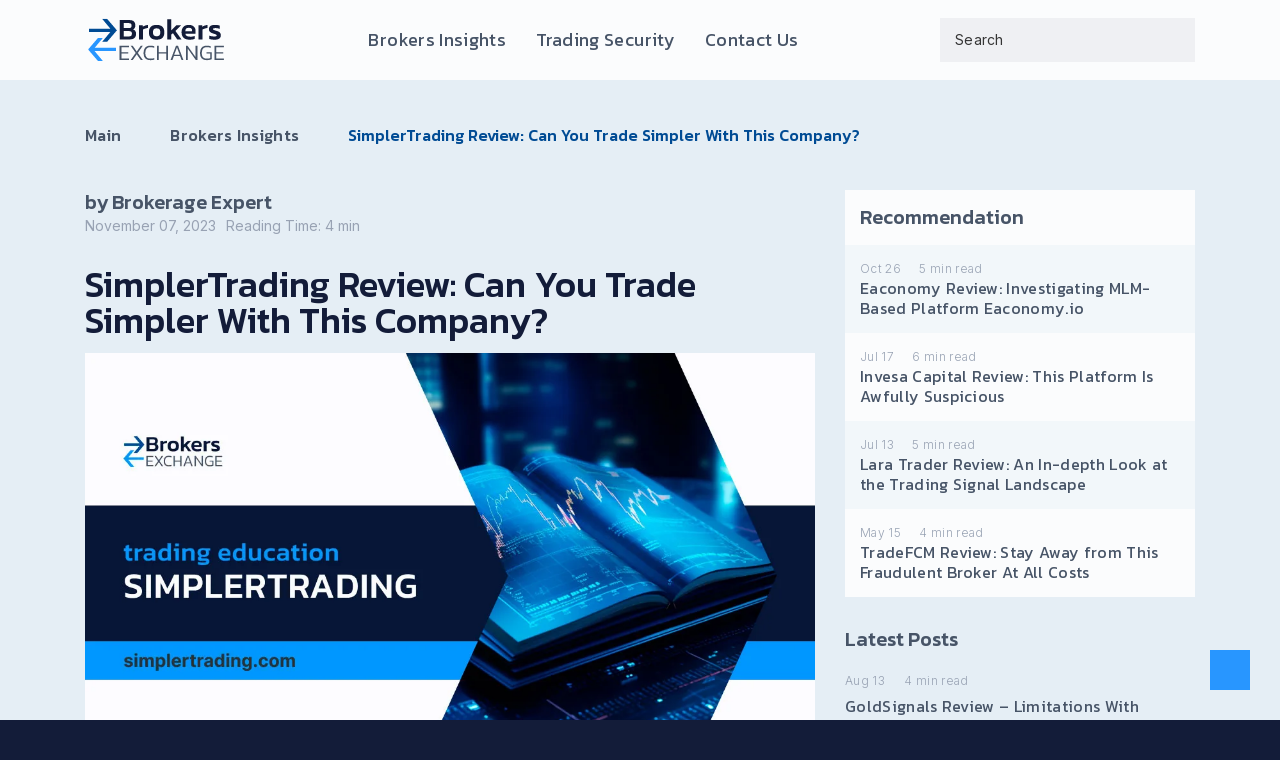

--- FILE ---
content_type: text/html; charset=UTF-8
request_url: https://brokers-exchange.com/simplertrading-review/
body_size: 27429
content:
<!doctype html>
<html lang="en-US">
<head><meta charset="UTF-8"><script>if(navigator.userAgent.match(/MSIE|Internet Explorer/i)||navigator.userAgent.match(/Trident\/7\..*?rv:11/i)){var href=document.location.href;if(!href.match(/[?&]nowprocket/)){if(href.indexOf("?")==-1){if(href.indexOf("#")==-1){document.location.href=href+"?nowprocket=1"}else{document.location.href=href.replace("#","?nowprocket=1#")}}else{if(href.indexOf("#")==-1){document.location.href=href+"&nowprocket=1"}else{document.location.href=href.replace("#","&nowprocket=1#")}}}}</script><script>(()=>{class RocketLazyLoadScripts{constructor(){this.v="1.2.5.1",this.triggerEvents=["keydown","mousedown","mousemove","touchmove","touchstart","touchend","wheel"],this.userEventHandler=this.t.bind(this),this.touchStartHandler=this.i.bind(this),this.touchMoveHandler=this.o.bind(this),this.touchEndHandler=this.h.bind(this),this.clickHandler=this.u.bind(this),this.interceptedClicks=[],this.interceptedClickListeners=[],this.l(this),window.addEventListener("pageshow",(t=>{this.persisted=t.persisted,this.everythingLoaded&&this.m()})),document.addEventListener("DOMContentLoaded",(()=>{this.p()})),this.delayedScripts={normal:[],async:[],defer:[]},this.trash=[],this.allJQueries=[]}k(t){document.hidden?t.t():(this.triggerEvents.forEach((e=>window.addEventListener(e,t.userEventHandler,{passive:!0}))),window.addEventListener("touchstart",t.touchStartHandler,{passive:!0}),window.addEventListener("mousedown",t.touchStartHandler),document.addEventListener("visibilitychange",t.userEventHandler))}_(){this.triggerEvents.forEach((t=>window.removeEventListener(t,this.userEventHandler,{passive:!0}))),document.removeEventListener("visibilitychange",this.userEventHandler)}i(t){"HTML"!==t.target.tagName&&(window.addEventListener("touchend",this.touchEndHandler),window.addEventListener("mouseup",this.touchEndHandler),window.addEventListener("touchmove",this.touchMoveHandler,{passive:!0}),window.addEventListener("mousemove",this.touchMoveHandler),t.target.addEventListener("click",this.clickHandler),this.L(t.target,!0),this.M(t.target,"onclick","rocket-onclick"),this.C())}o(t){window.removeEventListener("touchend",this.touchEndHandler),window.removeEventListener("mouseup",this.touchEndHandler),window.removeEventListener("touchmove",this.touchMoveHandler,{passive:!0}),window.removeEventListener("mousemove",this.touchMoveHandler),t.target.removeEventListener("click",this.clickHandler),this.L(t.target,!1),this.M(t.target,"rocket-onclick","onclick"),this.O()}h(){window.removeEventListener("touchend",this.touchEndHandler),window.removeEventListener("mouseup",this.touchEndHandler),window.removeEventListener("touchmove",this.touchMoveHandler,{passive:!0}),window.removeEventListener("mousemove",this.touchMoveHandler)}u(t){t.target.removeEventListener("click",this.clickHandler),this.L(t.target,!1),this.M(t.target,"rocket-onclick","onclick"),this.interceptedClicks.push(t),t.preventDefault(),t.stopPropagation(),t.stopImmediatePropagation(),this.O()}D(){window.removeEventListener("touchstart",this.touchStartHandler,{passive:!0}),window.removeEventListener("mousedown",this.touchStartHandler),this.interceptedClicks.forEach((t=>{t.target.dispatchEvent(new MouseEvent("click",{view:t.view,bubbles:!0,cancelable:!0}))}))}l(t){EventTarget.prototype.addEventListenerBase=EventTarget.prototype.addEventListener,EventTarget.prototype.addEventListener=function(e,i,o){"click"!==e||t.windowLoaded||i===t.clickHandler||t.interceptedClickListeners.push({target:this,func:i,options:o}),(this||window).addEventListenerBase(e,i,o)}}L(t,e){this.interceptedClickListeners.forEach((i=>{i.target===t&&(e?t.removeEventListener("click",i.func,i.options):t.addEventListener("click",i.func,i.options))})),t.parentNode!==document.documentElement&&this.L(t.parentNode,e)}S(){return new Promise((t=>{this.T?this.O=t:t()}))}C(){this.T=!0}O(){this.T=!1}M(t,e,i){t.hasAttribute&&t.hasAttribute(e)&&(event.target.setAttribute(i,event.target.getAttribute(e)),event.target.removeAttribute(e))}t(){this._(this),"loading"===document.readyState?document.addEventListener("DOMContentLoaded",this.R.bind(this)):this.R()}p(){let t=[];document.querySelectorAll("script[type=rocketlazyloadscript][data-rocket-src]").forEach((e=>{let i=e.getAttribute("data-rocket-src");if(i&&0!==i.indexOf("data:")){0===i.indexOf("//")&&(i=location.protocol+i);try{const o=new URL(i).origin;o!==location.origin&&t.push({src:o,crossOrigin:e.crossOrigin||"module"===e.getAttribute("data-rocket-type")})}catch(t){}}})),t=[...new Map(t.map((t=>[JSON.stringify(t),t]))).values()],this.j(t,"preconnect")}async R(){this.lastBreath=Date.now(),this.P(this),this.F(this),this.q(),this.A(),this.I(),await this.U(this.delayedScripts.normal),await this.U(this.delayedScripts.defer),await this.U(this.delayedScripts.async);try{await this.W(),await this.H(this),await this.J()}catch(t){console.error(t)}window.dispatchEvent(new Event("rocket-allScriptsLoaded")),this.everythingLoaded=!0,this.S().then((()=>{this.D()})),this.N()}A(){document.querySelectorAll("script[type=rocketlazyloadscript]").forEach((t=>{t.hasAttribute("data-rocket-src")?t.hasAttribute("async")&&!1!==t.async?this.delayedScripts.async.push(t):t.hasAttribute("defer")&&!1!==t.defer||"module"===t.getAttribute("data-rocket-type")?this.delayedScripts.defer.push(t):this.delayedScripts.normal.push(t):this.delayedScripts.normal.push(t)}))}async B(t){if(await this.G(),!0!==t.noModule||!("noModule"in HTMLScriptElement.prototype))return new Promise((e=>{let i;function o(){(i||t).setAttribute("data-rocket-status","executed"),e()}try{if(navigator.userAgent.indexOf("Firefox/")>0||""===navigator.vendor)i=document.createElement("script"),[...t.attributes].forEach((t=>{let e=t.nodeName;"type"!==e&&("data-rocket-type"===e&&(e="type"),"data-rocket-src"===e&&(e="src"),i.setAttribute(e,t.nodeValue))})),t.text&&(i.text=t.text),i.hasAttribute("src")?(i.addEventListener("load",o),i.addEventListener("error",(function(){i.setAttribute("data-rocket-status","failed"),e()})),setTimeout((()=>{i.isConnected||e()}),1)):(i.text=t.text,o()),t.parentNode.replaceChild(i,t);else{const i=t.getAttribute("data-rocket-type"),n=t.getAttribute("data-rocket-src");i?(t.type=i,t.removeAttribute("data-rocket-type")):t.removeAttribute("type"),t.addEventListener("load",o),t.addEventListener("error",(function(){t.setAttribute("data-rocket-status","failed"),e()})),n?(t.removeAttribute("data-rocket-src"),t.src=n):t.src="data:text/javascript;base64,"+window.btoa(unescape(encodeURIComponent(t.text)))}}catch(i){t.setAttribute("data-rocket-status","failed"),e()}}));t.setAttribute("data-rocket-status","skipped")}async U(t){const e=t.shift();return e&&e.isConnected?(await this.B(e),this.U(t)):Promise.resolve()}I(){this.j([...this.delayedScripts.normal,...this.delayedScripts.defer,...this.delayedScripts.async],"preload")}j(t,e){var i=document.createDocumentFragment();t.forEach((t=>{const o=t.getAttribute&&t.getAttribute("data-rocket-src")||t.src;if(o){const n=document.createElement("link");n.href=o,n.rel=e,"preconnect"!==e&&(n.as="script"),t.getAttribute&&"module"===t.getAttribute("data-rocket-type")&&(n.crossOrigin=!0),t.crossOrigin&&(n.crossOrigin=t.crossOrigin),t.integrity&&(n.integrity=t.integrity),i.appendChild(n),this.trash.push(n)}})),document.head.appendChild(i)}P(t){let e={};function i(i,o){return e[o].eventsToRewrite.indexOf(i)>=0&&!t.everythingLoaded?"rocket-"+i:i}function o(t,o){!function(t){e[t]||(e[t]={originalFunctions:{add:t.addEventListener,remove:t.removeEventListener},eventsToRewrite:[]},t.addEventListener=function(){arguments[0]=i(arguments[0],t),e[t].originalFunctions.add.apply(t,arguments)},t.removeEventListener=function(){arguments[0]=i(arguments[0],t),e[t].originalFunctions.remove.apply(t,arguments)})}(t),e[t].eventsToRewrite.push(o)}function n(e,i){let o=e[i];e[i]=null,Object.defineProperty(e,i,{get:()=>o||function(){},set(n){t.everythingLoaded?o=n:e["rocket"+i]=o=n}})}o(document,"DOMContentLoaded"),o(window,"DOMContentLoaded"),o(window,"load"),o(window,"pageshow"),o(document,"readystatechange"),n(document,"onreadystatechange"),n(window,"onload"),n(window,"onpageshow")}F(t){let e;function i(e){return t.everythingLoaded?e:e.split(" ").map((t=>"load"===t||0===t.indexOf("load.")?"rocket-jquery-load":t)).join(" ")}function o(o){if(o&&o.fn&&!t.allJQueries.includes(o)){o.fn.ready=o.fn.init.prototype.ready=function(e){return t.domReadyFired?e.bind(document)(o):document.addEventListener("rocket-DOMContentLoaded",(()=>e.bind(document)(o))),o([])};const e=o.fn.on;o.fn.on=o.fn.init.prototype.on=function(){return this[0]===window&&("string"==typeof arguments[0]||arguments[0]instanceof String?arguments[0]=i(arguments[0]):"object"==typeof arguments[0]&&Object.keys(arguments[0]).forEach((t=>{const e=arguments[0][t];delete arguments[0][t],arguments[0][i(t)]=e}))),e.apply(this,arguments),this},t.allJQueries.push(o)}e=o}o(window.jQuery),Object.defineProperty(window,"jQuery",{get:()=>e,set(t){o(t)}})}async H(t){const e=document.querySelector("script[data-webpack]");e&&(await async function(){return new Promise((t=>{e.addEventListener("load",t),e.addEventListener("error",t)}))}(),await t.K(),await t.H(t))}async W(){this.domReadyFired=!0,await this.G(),document.dispatchEvent(new Event("rocket-readystatechange")),await this.G(),document.rocketonreadystatechange&&document.rocketonreadystatechange(),await this.G(),document.dispatchEvent(new Event("rocket-DOMContentLoaded")),await this.G(),window.dispatchEvent(new Event("rocket-DOMContentLoaded"))}async J(){await this.G(),document.dispatchEvent(new Event("rocket-readystatechange")),await this.G(),document.rocketonreadystatechange&&document.rocketonreadystatechange(),await this.G(),window.dispatchEvent(new Event("rocket-load")),await this.G(),window.rocketonload&&window.rocketonload(),await this.G(),this.allJQueries.forEach((t=>t(window).trigger("rocket-jquery-load"))),await this.G();const t=new Event("rocket-pageshow");t.persisted=this.persisted,window.dispatchEvent(t),await this.G(),window.rocketonpageshow&&window.rocketonpageshow({persisted:this.persisted}),this.windowLoaded=!0}m(){document.onreadystatechange&&document.onreadystatechange(),window.onload&&window.onload(),window.onpageshow&&window.onpageshow({persisted:this.persisted})}q(){const t=new Map;document.write=document.writeln=function(e){const i=document.currentScript;i||console.error("WPRocket unable to document.write this: "+e);const o=document.createRange(),n=i.parentElement;let s=t.get(i);void 0===s&&(s=i.nextSibling,t.set(i,s));const c=document.createDocumentFragment();o.setStart(c,0),c.appendChild(o.createContextualFragment(e)),n.insertBefore(c,s)}}async G(){Date.now()-this.lastBreath>45&&(await this.K(),this.lastBreath=Date.now())}async K(){return document.hidden?new Promise((t=>setTimeout(t))):new Promise((t=>requestAnimationFrame(t)))}N(){this.trash.forEach((t=>t.remove()))}static run(){const t=new RocketLazyLoadScripts;t.k(t)}}RocketLazyLoadScripts.run()})();</script>
    
    <meta name="viewport" content="width=device-width, initial-scale=1">
    <link rel="profile" href="https://gmpg.org/xfn/11">

    <meta name='robots' content='index, follow, max-image-preview:large, max-snippet:-1, max-video-preview:-1' />
	<style>img:is([sizes="auto" i], [sizes^="auto," i]) { contain-intrinsic-size: 3000px 1500px }</style>
	
	<!-- This site is optimized with the Yoast SEO plugin v26.3 - https://yoast.com/wordpress/plugins/seo/ -->
	<title>SimplerTrading Review: What are the Perks of This Firm?</title><link rel="preload" as="style" href="https://fonts.googleapis.com/css2?family=Inter:wght@100;300;500;700&#038;family=Kanit:wght@100;200;300;400;500;600&#038;display=swap" /><link rel="stylesheet" href="https://fonts.googleapis.com/css2?family=Inter:wght@100;300;500;700&#038;family=Kanit:wght@100;200;300;400;500;600&#038;display=swap" media="print" onload="this.media='all'" /><noscript><link rel="stylesheet" href="https://fonts.googleapis.com/css2?family=Inter:wght@100;300;500;700&#038;family=Kanit:wght@100;200;300;400;500;600&#038;display=swap" /></noscript><link rel="preload" as="image" href="https://brokers-exchange.com/wp-content/uploads/2023/11/SimplerTrading-jpg.webp" imagesrcset="https://brokers-exchange.com/wp-content/uploads/2023/11/SimplerTrading-jpg.webp 1140w, https://brokers-exchange.com/wp-content/uploads/2023/11/SimplerTrading-300x168.webp 300w, https://brokers-exchange.com/wp-content/uploads/2023/11/SimplerTrading-1024x575.webp 1024w, https://brokers-exchange.com/wp-content/uploads/2023/11/SimplerTrading-768x431.webp 768w" imagesizes="(max-width: 1140px) 100vw, 1140px" fetchpriority="high">
	<meta name="description" content="Trading can become simpler with the help of the right tools or educational platforms. Our SimplerTrading review is here to discover if this company is the right choice." />
	<link rel="canonical" href="https://brokers-exchange.com/simplertrading-review/" />
	<meta property="og:locale" content="en_US" />
	<meta property="og:type" content="article" />
	<meta property="og:title" content="SimplerTrading Review: What are the Perks of This Firm?" />
	<meta property="og:description" content="Trading can become simpler with the help of the right tools or educational platforms. Our SimplerTrading review is here to discover if this company is the right choice." />
	<meta property="og:url" content="https://brokers-exchange.com/simplertrading-review/" />
	<meta property="og:site_name" content="Brokers-Exchange" />
	<meta property="article:published_time" content="2023-11-07T18:27:57+00:00" />
	<meta property="article:modified_time" content="2023-11-09T23:59:30+00:00" />
	<meta property="og:image" content="https://brokers-exchange.com/wp-content/uploads/2023/11/SimplerTrading-jpg.webp" />
	<meta property="og:image:width" content="1140" />
	<meta property="og:image:height" content="640" />
	<meta property="og:image:type" content="image/jpeg" />
	<meta name="author" content="Brokerage Expert" />
	<meta name="twitter:card" content="summary_large_image" />
	<meta name="twitter:label1" content="Written by" />
	<meta name="twitter:data1" content="Brokerage Expert" />
	<meta name="twitter:label2" content="Est. reading time" />
	<meta name="twitter:data2" content="5 minutes" />
	<script type="application/ld+json" class="yoast-schema-graph">{"@context":"https://schema.org","@graph":[{"@type":"Article","@id":"https://brokers-exchange.com/simplertrading-review/#article","isPartOf":{"@id":"https://brokers-exchange.com/simplertrading-review/"},"author":{"name":"Brokerage Expert","@id":"https://brokers-exchange.com/#/schema/person/7f8e37d1c672bce807c9c71aa99b27a5"},"headline":"SimplerTrading Review: Can You Trade Simpler With This Company?","datePublished":"2023-11-07T18:27:57+00:00","dateModified":"2023-11-09T23:59:30+00:00","mainEntityOfPage":{"@id":"https://brokers-exchange.com/simplertrading-review/"},"wordCount":1102,"publisher":{"@id":"https://brokers-exchange.com/#organization"},"image":{"@id":"https://brokers-exchange.com/simplertrading-review/#primaryimage"},"thumbnailUrl":"https://brokers-exchange.com/wp-content/uploads/2023/11/SimplerTrading-jpg.webp","keywords":["Trading Education"],"articleSection":["Brokers Insights"],"inLanguage":"en-US"},{"@type":"WebPage","@id":"https://brokers-exchange.com/simplertrading-review/","url":"https://brokers-exchange.com/simplertrading-review/","name":"SimplerTrading Review: What are the Perks of This Firm?","isPartOf":{"@id":"https://brokers-exchange.com/#website"},"primaryImageOfPage":{"@id":"https://brokers-exchange.com/simplertrading-review/#primaryimage"},"image":{"@id":"https://brokers-exchange.com/simplertrading-review/#primaryimage"},"thumbnailUrl":"https://brokers-exchange.com/wp-content/uploads/2023/11/SimplerTrading-jpg.webp","datePublished":"2023-11-07T18:27:57+00:00","dateModified":"2023-11-09T23:59:30+00:00","description":"Trading can become simpler with the help of the right tools or educational platforms. Our SimplerTrading review is here to discover if this company is the right choice.","breadcrumb":{"@id":"https://brokers-exchange.com/simplertrading-review/#breadcrumb"},"inLanguage":"en-US","potentialAction":[{"@type":"ReadAction","target":["https://brokers-exchange.com/simplertrading-review/"]}]},{"@type":"ImageObject","inLanguage":"en-US","@id":"https://brokers-exchange.com/simplertrading-review/#primaryimage","url":"https://brokers-exchange.com/wp-content/uploads/2023/11/SimplerTrading-jpg.webp","contentUrl":"https://brokers-exchange.com/wp-content/uploads/2023/11/SimplerTrading-jpg.webp","width":1140,"height":640,"caption":"SimplerTrading Review"},{"@type":"BreadcrumbList","@id":"https://brokers-exchange.com/simplertrading-review/#breadcrumb","itemListElement":[{"@type":"ListItem","position":1,"name":"Home","item":"https://brokers-exchange.com/"},{"@type":"ListItem","position":2,"name":"SimplerTrading Review: Can You Trade Simpler With This Company?"}]},{"@type":"WebSite","@id":"https://brokers-exchange.com/#website","url":"https://brokers-exchange.com/","name":"Brokers-Exchange","description":"Investigate your broker and trade securely","publisher":{"@id":"https://brokers-exchange.com/#organization"},"potentialAction":[{"@type":"SearchAction","target":{"@type":"EntryPoint","urlTemplate":"https://brokers-exchange.com/?s={search_term_string}"},"query-input":{"@type":"PropertyValueSpecification","valueRequired":true,"valueName":"search_term_string"}}],"inLanguage":"en-US"},{"@type":"Organization","@id":"https://brokers-exchange.com/#organization","name":"Brokers-Exchange","url":"https://brokers-exchange.com/","logo":{"@type":"ImageObject","inLanguage":"en-US","@id":"https://brokers-exchange.com/#/schema/logo/image/","url":"https://brokers-exchange.com/wp-content/uploads/2023/02/logo.svg","contentUrl":"https://brokers-exchange.com/wp-content/uploads/2023/02/logo.svg","width":142,"height":46,"caption":"Brokers-Exchange"},"image":{"@id":"https://brokers-exchange.com/#/schema/logo/image/"}},{"@type":"Person","@id":"https://brokers-exchange.com/#/schema/person/7f8e37d1c672bce807c9c71aa99b27a5","name":"Brokerage Expert","image":{"@type":"ImageObject","inLanguage":"en-US","@id":"https://brokers-exchange.com/#/schema/person/image/","url":"https://secure.gravatar.com/avatar/1d9b03f751323e736897b7022aa9fae75c453f90eb3cf430e3573265e48c922e?s=96&d=mm&r=g","contentUrl":"https://secure.gravatar.com/avatar/1d9b03f751323e736897b7022aa9fae75c453f90eb3cf430e3573265e48c922e?s=96&d=mm&r=g","caption":"Brokerage Expert"}}]}</script>
	<!-- / Yoast SEO plugin. -->


<link rel='dns-prefetch' href='//ajax.googleapis.com' />
<link rel='dns-prefetch' href='//cdn.jsdelivr.net' />
<link rel='dns-prefetch' href='//cdnjs.cloudflare.com' />
<link href='https://fonts.gstatic.com' crossorigin rel='preconnect' />
<link rel="alternate" type="application/rss+xml" title="Brokers-Exchange &raquo; Feed" href="https://brokers-exchange.com/feed/" />
<link data-minify="1" rel='stylesheet' id='structured-content-frontend-css' href='https://brokers-exchange.com/wp-content/cache/min/1/wp-content/plugins/structured-content/dist/blocks.style.build.css?ver=1718871993' media='all' />
<style id='wp-emoji-styles-inline-css'>

	img.wp-smiley, img.emoji {
		display: inline !important;
		border: none !important;
		box-shadow: none !important;
		height: 1em !important;
		width: 1em !important;
		margin: 0 0.07em !important;
		vertical-align: -0.1em !important;
		background: none !important;
		padding: 0 !important;
	}
</style>
<link rel='stylesheet' id='wp-block-library-css' href='https://brokers-exchange.com/wp-includes/css/dist/block-library/style.min.css?ver=f414ea43619e4b544d0c59bf3c7d694f' media='all' />
<style id='classic-theme-styles-inline-css'>
/*! This file is auto-generated */
.wp-block-button__link{color:#fff;background-color:#32373c;border-radius:9999px;box-shadow:none;text-decoration:none;padding:calc(.667em + 2px) calc(1.333em + 2px);font-size:1.125em}.wp-block-file__button{background:#32373c;color:#fff;text-decoration:none}
</style>
<link rel='stylesheet' id='wp-components-css' href='https://brokers-exchange.com/wp-includes/css/dist/components/style.min.css?ver=f414ea43619e4b544d0c59bf3c7d694f' media='all' />
<link rel='stylesheet' id='wp-preferences-css' href='https://brokers-exchange.com/wp-includes/css/dist/preferences/style.min.css?ver=f414ea43619e4b544d0c59bf3c7d694f' media='all' />
<link rel='stylesheet' id='wp-block-editor-css' href='https://brokers-exchange.com/wp-includes/css/dist/block-editor/style.min.css?ver=f414ea43619e4b544d0c59bf3c7d694f' media='all' />
<link data-minify="1" rel='stylesheet' id='popup-maker-block-library-style-css' href='https://brokers-exchange.com/wp-content/cache/min/1/wp-content/plugins/popup-maker/dist/packages/block-library-style.css?ver=1758018303' media='all' />
<style id='global-styles-inline-css'>
:root{--wp--preset--aspect-ratio--square: 1;--wp--preset--aspect-ratio--4-3: 4/3;--wp--preset--aspect-ratio--3-4: 3/4;--wp--preset--aspect-ratio--3-2: 3/2;--wp--preset--aspect-ratio--2-3: 2/3;--wp--preset--aspect-ratio--16-9: 16/9;--wp--preset--aspect-ratio--9-16: 9/16;--wp--preset--color--black: #000000;--wp--preset--color--cyan-bluish-gray: #abb8c3;--wp--preset--color--white: #ffffff;--wp--preset--color--pale-pink: #f78da7;--wp--preset--color--vivid-red: #cf2e2e;--wp--preset--color--luminous-vivid-orange: #ff6900;--wp--preset--color--luminous-vivid-amber: #fcb900;--wp--preset--color--light-green-cyan: #7bdcb5;--wp--preset--color--vivid-green-cyan: #00d084;--wp--preset--color--pale-cyan-blue: #8ed1fc;--wp--preset--color--vivid-cyan-blue: #0693e3;--wp--preset--color--vivid-purple: #9b51e0;--wp--preset--gradient--vivid-cyan-blue-to-vivid-purple: linear-gradient(135deg,rgba(6,147,227,1) 0%,rgb(155,81,224) 100%);--wp--preset--gradient--light-green-cyan-to-vivid-green-cyan: linear-gradient(135deg,rgb(122,220,180) 0%,rgb(0,208,130) 100%);--wp--preset--gradient--luminous-vivid-amber-to-luminous-vivid-orange: linear-gradient(135deg,rgba(252,185,0,1) 0%,rgba(255,105,0,1) 100%);--wp--preset--gradient--luminous-vivid-orange-to-vivid-red: linear-gradient(135deg,rgba(255,105,0,1) 0%,rgb(207,46,46) 100%);--wp--preset--gradient--very-light-gray-to-cyan-bluish-gray: linear-gradient(135deg,rgb(238,238,238) 0%,rgb(169,184,195) 100%);--wp--preset--gradient--cool-to-warm-spectrum: linear-gradient(135deg,rgb(74,234,220) 0%,rgb(151,120,209) 20%,rgb(207,42,186) 40%,rgb(238,44,130) 60%,rgb(251,105,98) 80%,rgb(254,248,76) 100%);--wp--preset--gradient--blush-light-purple: linear-gradient(135deg,rgb(255,206,236) 0%,rgb(152,150,240) 100%);--wp--preset--gradient--blush-bordeaux: linear-gradient(135deg,rgb(254,205,165) 0%,rgb(254,45,45) 50%,rgb(107,0,62) 100%);--wp--preset--gradient--luminous-dusk: linear-gradient(135deg,rgb(255,203,112) 0%,rgb(199,81,192) 50%,rgb(65,88,208) 100%);--wp--preset--gradient--pale-ocean: linear-gradient(135deg,rgb(255,245,203) 0%,rgb(182,227,212) 50%,rgb(51,167,181) 100%);--wp--preset--gradient--electric-grass: linear-gradient(135deg,rgb(202,248,128) 0%,rgb(113,206,126) 100%);--wp--preset--gradient--midnight: linear-gradient(135deg,rgb(2,3,129) 0%,rgb(40,116,252) 100%);--wp--preset--font-size--small: 13px;--wp--preset--font-size--medium: 20px;--wp--preset--font-size--large: 36px;--wp--preset--font-size--x-large: 42px;--wp--preset--spacing--20: 0.44rem;--wp--preset--spacing--30: 0.67rem;--wp--preset--spacing--40: 1rem;--wp--preset--spacing--50: 1.5rem;--wp--preset--spacing--60: 2.25rem;--wp--preset--spacing--70: 3.38rem;--wp--preset--spacing--80: 5.06rem;--wp--preset--shadow--natural: 6px 6px 9px rgba(0, 0, 0, 0.2);--wp--preset--shadow--deep: 12px 12px 50px rgba(0, 0, 0, 0.4);--wp--preset--shadow--sharp: 6px 6px 0px rgba(0, 0, 0, 0.2);--wp--preset--shadow--outlined: 6px 6px 0px -3px rgba(255, 255, 255, 1), 6px 6px rgba(0, 0, 0, 1);--wp--preset--shadow--crisp: 6px 6px 0px rgba(0, 0, 0, 1);}:where(.is-layout-flex){gap: 0.5em;}:where(.is-layout-grid){gap: 0.5em;}body .is-layout-flex{display: flex;}.is-layout-flex{flex-wrap: wrap;align-items: center;}.is-layout-flex > :is(*, div){margin: 0;}body .is-layout-grid{display: grid;}.is-layout-grid > :is(*, div){margin: 0;}:where(.wp-block-columns.is-layout-flex){gap: 2em;}:where(.wp-block-columns.is-layout-grid){gap: 2em;}:where(.wp-block-post-template.is-layout-flex){gap: 1.25em;}:where(.wp-block-post-template.is-layout-grid){gap: 1.25em;}.has-black-color{color: var(--wp--preset--color--black) !important;}.has-cyan-bluish-gray-color{color: var(--wp--preset--color--cyan-bluish-gray) !important;}.has-white-color{color: var(--wp--preset--color--white) !important;}.has-pale-pink-color{color: var(--wp--preset--color--pale-pink) !important;}.has-vivid-red-color{color: var(--wp--preset--color--vivid-red) !important;}.has-luminous-vivid-orange-color{color: var(--wp--preset--color--luminous-vivid-orange) !important;}.has-luminous-vivid-amber-color{color: var(--wp--preset--color--luminous-vivid-amber) !important;}.has-light-green-cyan-color{color: var(--wp--preset--color--light-green-cyan) !important;}.has-vivid-green-cyan-color{color: var(--wp--preset--color--vivid-green-cyan) !important;}.has-pale-cyan-blue-color{color: var(--wp--preset--color--pale-cyan-blue) !important;}.has-vivid-cyan-blue-color{color: var(--wp--preset--color--vivid-cyan-blue) !important;}.has-vivid-purple-color{color: var(--wp--preset--color--vivid-purple) !important;}.has-black-background-color{background-color: var(--wp--preset--color--black) !important;}.has-cyan-bluish-gray-background-color{background-color: var(--wp--preset--color--cyan-bluish-gray) !important;}.has-white-background-color{background-color: var(--wp--preset--color--white) !important;}.has-pale-pink-background-color{background-color: var(--wp--preset--color--pale-pink) !important;}.has-vivid-red-background-color{background-color: var(--wp--preset--color--vivid-red) !important;}.has-luminous-vivid-orange-background-color{background-color: var(--wp--preset--color--luminous-vivid-orange) !important;}.has-luminous-vivid-amber-background-color{background-color: var(--wp--preset--color--luminous-vivid-amber) !important;}.has-light-green-cyan-background-color{background-color: var(--wp--preset--color--light-green-cyan) !important;}.has-vivid-green-cyan-background-color{background-color: var(--wp--preset--color--vivid-green-cyan) !important;}.has-pale-cyan-blue-background-color{background-color: var(--wp--preset--color--pale-cyan-blue) !important;}.has-vivid-cyan-blue-background-color{background-color: var(--wp--preset--color--vivid-cyan-blue) !important;}.has-vivid-purple-background-color{background-color: var(--wp--preset--color--vivid-purple) !important;}.has-black-border-color{border-color: var(--wp--preset--color--black) !important;}.has-cyan-bluish-gray-border-color{border-color: var(--wp--preset--color--cyan-bluish-gray) !important;}.has-white-border-color{border-color: var(--wp--preset--color--white) !important;}.has-pale-pink-border-color{border-color: var(--wp--preset--color--pale-pink) !important;}.has-vivid-red-border-color{border-color: var(--wp--preset--color--vivid-red) !important;}.has-luminous-vivid-orange-border-color{border-color: var(--wp--preset--color--luminous-vivid-orange) !important;}.has-luminous-vivid-amber-border-color{border-color: var(--wp--preset--color--luminous-vivid-amber) !important;}.has-light-green-cyan-border-color{border-color: var(--wp--preset--color--light-green-cyan) !important;}.has-vivid-green-cyan-border-color{border-color: var(--wp--preset--color--vivid-green-cyan) !important;}.has-pale-cyan-blue-border-color{border-color: var(--wp--preset--color--pale-cyan-blue) !important;}.has-vivid-cyan-blue-border-color{border-color: var(--wp--preset--color--vivid-cyan-blue) !important;}.has-vivid-purple-border-color{border-color: var(--wp--preset--color--vivid-purple) !important;}.has-vivid-cyan-blue-to-vivid-purple-gradient-background{background: var(--wp--preset--gradient--vivid-cyan-blue-to-vivid-purple) !important;}.has-light-green-cyan-to-vivid-green-cyan-gradient-background{background: var(--wp--preset--gradient--light-green-cyan-to-vivid-green-cyan) !important;}.has-luminous-vivid-amber-to-luminous-vivid-orange-gradient-background{background: var(--wp--preset--gradient--luminous-vivid-amber-to-luminous-vivid-orange) !important;}.has-luminous-vivid-orange-to-vivid-red-gradient-background{background: var(--wp--preset--gradient--luminous-vivid-orange-to-vivid-red) !important;}.has-very-light-gray-to-cyan-bluish-gray-gradient-background{background: var(--wp--preset--gradient--very-light-gray-to-cyan-bluish-gray) !important;}.has-cool-to-warm-spectrum-gradient-background{background: var(--wp--preset--gradient--cool-to-warm-spectrum) !important;}.has-blush-light-purple-gradient-background{background: var(--wp--preset--gradient--blush-light-purple) !important;}.has-blush-bordeaux-gradient-background{background: var(--wp--preset--gradient--blush-bordeaux) !important;}.has-luminous-dusk-gradient-background{background: var(--wp--preset--gradient--luminous-dusk) !important;}.has-pale-ocean-gradient-background{background: var(--wp--preset--gradient--pale-ocean) !important;}.has-electric-grass-gradient-background{background: var(--wp--preset--gradient--electric-grass) !important;}.has-midnight-gradient-background{background: var(--wp--preset--gradient--midnight) !important;}.has-small-font-size{font-size: var(--wp--preset--font-size--small) !important;}.has-medium-font-size{font-size: var(--wp--preset--font-size--medium) !important;}.has-large-font-size{font-size: var(--wp--preset--font-size--large) !important;}.has-x-large-font-size{font-size: var(--wp--preset--font-size--x-large) !important;}
:where(.wp-block-post-template.is-layout-flex){gap: 1.25em;}:where(.wp-block-post-template.is-layout-grid){gap: 1.25em;}
:where(.wp-block-columns.is-layout-flex){gap: 2em;}:where(.wp-block-columns.is-layout-grid){gap: 2em;}
:root :where(.wp-block-pullquote){font-size: 1.5em;line-height: 1.6;}
</style>
<link data-minify="1" rel='stylesheet' id='wp-post-comment-rating-css' href='https://brokers-exchange.com/wp-content/cache/min/1/wp-content/plugins/wp-post-comment-rating/public/css/wp-post-comment-rating-public.css?ver=1718871993' media='all' />
<style id='dominant-color-styles-inline-css'>
img[data-dominant-color]:not(.has-transparency) { background-color: var(--dominant-color); }
</style>
<link data-minify="1" rel='stylesheet' id='brokers-exchange-style-css' href='https://brokers-exchange.com/wp-content/cache/min/1/wp-content/themes/brokers-exchange-v4-2/style.css?ver=1718871993' media='all' />
<link data-minify="1" rel='stylesheet' id='style-general-css' href='https://brokers-exchange.com/wp-content/cache/min/1/wp-content/themes/brokers-exchange-v4-2/css/general.css?ver=1718871993' media='all' />
<link data-minify="1" rel='stylesheet' id='style-tel-css' href='https://brokers-exchange.com/wp-content/cache/min/1/npm/intl-tel-input@18.1.1/build/css/intlTelInput.css?ver=1718871993' media='all' />
<link data-minify="1" rel='stylesheet' id='style-popup-css' href='https://brokers-exchange.com/wp-content/cache/min/1/wp-content/themes/brokers-exchange-v4-2/css/popup.css?ver=1718871993' media='all' />
<link data-minify="1" rel='stylesheet' id='style-ftp-assets-css' href='https://brokers-exchange.com/wp-content/cache/min/1/wp-content/themes/brokers-exchange-v4-2/ftp-partner/assets/general.css?ver=1718871993' media='all' />
<link data-minify="1" rel='stylesheet' id='style-ftp-animation-css' href='https://brokers-exchange.com/wp-content/cache/min/1/ajax/libs/animate.css/4.1.1/animate.min.css?ver=1718871993' media='all' />
<link data-minify="1" rel='stylesheet' id='popup-maker-site-css' href='https://brokers-exchange.com/wp-content/cache/min/1/wp-content/uploads/pum/pum-site-styles.css?ver=1718871993' media='all' />
<script type="rocketlazyloadscript" data-rocket-src="https://brokers-exchange.com/wp-includes/js/jquery/jquery.min.js?ver=3.7.1" id="jquery-core-js"></script>
<script type="rocketlazyloadscript" data-rocket-src="https://brokers-exchange.com/wp-includes/js/jquery/jquery-migrate.min.js?ver=3.4.1" id="jquery-migrate-js"></script>
<script type="rocketlazyloadscript" data-minify="1" data-rocket-src="https://brokers-exchange.com/wp-content/cache/min/1/wp-content/plugins/wp-post-comment-rating/public/js/wp-post-comment-rating-public.js?ver=1718871993" id="wp-post-comment-rating-js"></script>
<script type="rocketlazyloadscript" data-minify="1" data-rocket-src="https://brokers-exchange.com/wp-content/cache/min/1/ajax/libs/jquery/1.9.1/jquery.min.js?ver=1718871994" id="general-jquery-js"></script>
<script type="rocketlazyloadscript" data-minify="1" data-rocket-src="https://brokers-exchange.com/wp-content/cache/min/1/npm/intl-tel-input@18.1.1/build/js/intlTelInput.min.js?ver=1718871994" id="general-telin-js"></script>
<script type="rocketlazyloadscript" data-minify="1" data-rocket-src="https://brokers-exchange.com/wp-content/cache/min/1/wp-content/themes/brokers-exchange-v4-2/js/scripts.js?ver=1718871994" id="general-custom-js-js"></script>
<script type="rocketlazyloadscript" data-minify="1" data-rocket-src="https://brokers-exchange.com/wp-content/cache/min/1/wp-content/themes/brokers-exchange-v4-2/js/bottom-form.js?ver=1718871994" id="general-bottom-form-js"></script>
<script type="rocketlazyloadscript" data-minify="1" data-rocket-src="https://brokers-exchange.com/wp-content/cache/min/1/wp-content/themes/brokers-exchange-v4-2/js/post-form.js?ver=1718871994" id="general-post-form-js"></script>
<link rel="https://api.w.org/" href="https://brokers-exchange.com/wp-json/" /><link rel="alternate" title="JSON" type="application/json" href="https://brokers-exchange.com/wp-json/wp/v2/posts/9058" /><link rel="EditURI" type="application/rsd+xml" title="RSD" href="https://brokers-exchange.com/xmlrpc.php?rsd" />

<link rel='shortlink' href='https://brokers-exchange.com/?p=9058' />
<link rel="alternate" title="oEmbed (JSON)" type="application/json+oembed" href="https://brokers-exchange.com/wp-json/oembed/1.0/embed?url=https%3A%2F%2Fbrokers-exchange.com%2Fsimplertrading-review%2F" />
<link rel="alternate" title="oEmbed (XML)" type="text/xml+oembed" href="https://brokers-exchange.com/wp-json/oembed/1.0/embed?url=https%3A%2F%2Fbrokers-exchange.com%2Fsimplertrading-review%2F&#038;format=xml" />
<!-- start Simple Custom CSS and JS -->
<style>
body .single-post__content table tr td{
	vertical-align: top;
}

@media (max-width: 1190px) {
	.menu-footer-menu-container {
		padding-top: 30px;
	}
	.site-footer__second-row .site-footer__menu {
		order: 0;
	}
}

.ai-aside__desc {
	text-transform: inherit !important;
}

@media (max-width: 980px) {
	.site-footer__second-row .site-footer__menu .menu .menu-item {
		padding: 13px 0;
	}
	.site-footer__second-row .site-footer__menu .menu .menu-item:first-child {
		padding-top: 0;
	}
	.site-footer__second-row .site-footer__menu .menu .menu-item:last-child {
		padding-bottom: 0;
	}
	.site-footer__second-row .site-footer__menu .menu {
		display: block;
		padding-top: 0;
	}
}

@media (max-width: 767px) {	
	body .pum-theme-default-theme .col-8.popup-left__col {
		order: 1;
	}
	body .pum-theme-default-theme .col-8 {
		flex: 0 0 100%;
		max-width: 100%;
	}
	body .pum-theme-default-theme .col-8.popup-left__col .popup-left {
		padding: 15px;
		background: #FBFCFD;
	}
	body .pum-theme-default-theme .col-4.popup-right__col {
		height: 165px;
		order: 0;
	}
	body .pum-theme-default-theme .col-4 {
		flex: 0 0 100%;
		max-width: 100%;
	}
}</style>
<!-- end Simple Custom CSS and JS -->
<!-- start Simple Custom CSS and JS -->
<style>
/* body table tr:nth-child(1) td:nth-child(1) {
	background: #e5eef5 !important
}

body table tr:nth-child(1) td:nth-child(2) {
	background: #004B94 !important;
	color: #FCFCFD;
	font-weight: 600;
}

body table tr:nth-child(1) td:nth-child(3) {
	background: #004B94 !important;
	color: #FCFCFD;
	font-weight: 600;
} */</style>
<!-- end Simple Custom CSS and JS -->
<!-- start Simple Custom CSS and JS -->
<style>
.single-post__tags-cats .single-post__tags-item a {
	text-transform: lowercase;
}

.news-post-item .news-post-item__content .news-post-item__content-title {
	min-height: 40px;
}

.welcome-text__container {
    border: 1px solid #FBFCFD;
}

.content-navigation__container {
	display: none !important;
}

.welcome-text__container:hover {
    border: 1px solid #FBFCFD;
}

@media (min-width: 1440px) {
	.welcome-text__container:hover .welcome-text__image {
    	right: 50px;
	}
}

body .single-post__content ol li {
    font-weight: 400;
    font-size: 16px;
    line-height: 150%;
    color: #475467;
    margin-bottom: 15px;
    padding-left: 0;
    position: relative;
    counter-increment: my-awesome-counter;
}

body .content-navigation__container #ez-toc-container nav {
    max-height: 350px;
    overflow-x: hidden;
    overflow-y: scroll;
}

.site-header__first-row-content .main-navigation .menu .menu-item.current-menu-item a {
    padding-left: 0;
}

.single-post__content .sc_card {
/* 	margin: 0; */
}

.single-post__content .sc_card:last-child {
	margin-bottom: 0px;
}

body .single-post__content table tr td {
	width: auto;
}

.single-post__content table tr td:last-child p {margin:15px 0;}

.single-post__content table tr td:last-child p:last-child { margin-bottom: 0; }

.single-post__content table tr td:last-child p:first-child { margin-top: 0; }

.single-post__content .sc_card:first-child {
	margin-top: 0px;
}

.single-post__content .sc_card h3 {
	font-family: 'Kanit';
	font-weight: 500;
	font-size: 26px;
	line-height: 125%;
	color: #131C39;
	margin: 0 0 10px;
}

.single-post__content .sc_card h2 {
	font-size: 26px;
	margin: 0 0 10px;
}

@media (max-width: 820px) {
	.single-post__content {
		overflow: hidden;
	}
	.single-post__content table {
		min-width: auto !important;
	}
	.single-post__content table.wp-block-table__scroll {
		min-width: 650px !important;
	}
	.single-post__content table.wp-block-table__scroll tr td:first-child, .single-post__content table.wp-block-table__scroll tr th:first-child {
      position: sticky;
      left: 0;
      vertical-align: middle;
    }
	.single-post__content .is-layout-constrained .sc_fs_faq summary h5 {
		font-size: 16px;
	}
}

table tr:nth-child(2n+1) td:nth-child(1){
    background: rgb(218 219 222) !important;
}


@media (max-width: 767px) {
	body .single-post__comments .comment-list .comment .comment-body .comment-meta .comment-author .fn {
		margin-top: 7px;
	}
	body .single-post__comments .comment-list .comment .comment-body .comment-metadata {
		line-height: 100%;
	}
	body .single-post__comments .comment-list .comment .comment-body .comment-content {
		margin-top: -10px;	
	}
	.main-post-item__content-date span.replace-date {
		margin-right: 5px;
		display: inline-block;
		margin-top: 0;
	}
	.single-post__content .sc_card h3 {
		font-size: 18px;
	}
}

@media (max-width: 620px) {
	.welcome-section__general-posts .welcome-section__general-post:first-child {
		margin-bottom: 0;
	}
	body .site-header__first-row-content .menu-header-search-container {
		padding: 120px 15px;
	}
}</style>
<!-- end Simple Custom CSS and JS -->
<!-- start Simple Custom CSS and JS -->
<script type="rocketlazyloadscript">
jQuery(document).ready(function( $ ){

	if ($(window).width() < 820) {
		$('.single-post__content table tr').find('td:nth-child(3)').parent().parent().parent().addClass('wp-block-table__scroll');
	}
	
    if ($(window).width() < 480) {
        var text = $('.single-post .breadcrumb .current').text();
        text = text.substr(0,2) + '...';
        $('.single-post .breadcrumb .current').text(text);
    }
	
});
</script>
<!-- end Simple Custom CSS and JS -->
<style id="mystickymenu" type="text/css">#mysticky-nav { width:100%; position: static; }#mysticky-nav.wrapfixed { position:fixed; left: 0px; margin-top:0px;  z-index: 99990; -webkit-transition: 0.3s; -moz-transition: 0.3s; -o-transition: 0.3s; transition: 0.3s; -ms-filter:"progid:DXImageTransform.Microsoft.Alpha(Opacity=90)"; filter: alpha(opacity=90); opacity:0.9; background-color: #f7f5e7;}#mysticky-nav.wrapfixed .myfixed{ background-color: #f7f5e7; position: relative;top: auto;left: auto;right: auto;}#mysticky-nav .myfixed { margin:0 auto; float:none; border:0px; background:none; max-width:100%; }</style>			<style type="text/css">
																															</style>
			<meta name="generator" content="Performance Lab 2.9.0; modules: images/dominant-color-images, images/webp-support, images/webp-uploads; plugins: ">
		<style type="text/css">
			fieldset.wppcr_rating > legend{
				color:			}

			.comment-form-comment, .comment-notes {clear:both;}
			.wppcr_rating {
				float:left;display: initial;
			}

			/* :not(:checked) is a filter, so that browsers that don’t support :checked don’t 
			   follow these rules. Every browser that supports :checked also supports :not(), so
			   it doesn’t make the test unnecessarily selective */
			.wppcr_rating:not(:checked) > input {
				position:absolute;
				/*top:-9999px;*/
				clip:rect(0,0,0,0);
			}

			.wppcr_rating:not(:checked) > label {
				float:right;
				width:1em !important;
				padding:0;
				overflow:hidden;
				white-space:nowrap;
				cursor:pointer;
				font-size:22px;
				line-height:1.2;
				color:#ddd !important;
				text-shadow:1px 1px #bbb, 1px 1px #666, .1em .1em .2em rgba(0,0,0,.2);
			}

			.wppcr_rating:not(:checked) > label:before {
				content: '★ ';
			}

			.wppcr_rating > input:checked ~ label {
				color: #ea0 !important;
				text-shadow:1px 1px #bbb, 1px 1px #666, .1em .1em .2em rgba(0,0,0,.5);
			}

			.wppcr_rating:not(:checked) > label:hover,
			.wppcr_rating:not(:checked) > label:hover ~ label {
				color: #ffd700 !important;
				text-shadow:1px 1px #bbb, 1px 1px #666, .1em .1em .2em rgba(0,0,0,.5);
			}

			.wppcr_rating > input:checked + label:hover,
			.wppcr_rating > input:checked + label:hover ~ label,
			.wppcr_rating > input:checked ~ label:hover,
			.wppcr_rating > input:checked ~ label:hover ~ label,
			.wppcr_rating > label:hover ~ input:checked ~ label {
				color: #ea0 !important;
				text-shadow:1px 1px goldenrod, 1px 1px #B57340, .1em .1em .2em rgba(0,0,0,.5);
			}

			.wppcr_rating > label:active {
				position:relative;
				top:2px;
				left:2px;
			}
			p.logged-in-as {clear:both;}
			span.wpcr_author_stars, span.wpcr_author_stars span {
				display: block;
				background: url(https://brokers-exchange.com/wp-content/plugins/wp-post-comment-rating/public/images/yelstars.png) 0 -16px repeat-x;
				width: 80px;
				height: 16px;
			}

			span.wpcr_author_stars span {
				background-position: 0 0;
			}
			span.wpcr_averageStars, span.wpcr_averageStars span {
				display: block;
				background: url(https://brokers-exchange.com/wp-content/plugins/wp-post-comment-rating/public/images/yelstars.png) 0 -16px repeat-x;
				width: 80px;
				height: 16px;
			}

			span.wpcr_averageStars span {
				background-position: 0 0;
			}

			/*for tooltip*/
			.wpcr_tooltip, .wpcr_inline{
				display: inline;
				position: relative;
				width:auto;
				float:left;
				font-size: 12px;
			}
			a.wpcr_tooltip span.wpcr_stars, .wpcr_inline span.wpcr_stars{float:left;font-size: 14px;}
			a.wpcr_tooltip span.wpcr_averageStars, a.wpcr_inline span.wpcr_averageStars {float:left; margin:2px 5px 0px 5px;}
			
			.wpcr_tooltip:hover:after{
				background-color: rgba(0,0,0,.8);
				border-radius: 5px;
				bottom: 26px;
				color: #fff;
				content: attr(title);
				left: 20%;
				padding: 5px 10px;
				position: absolute;
				z-index: 98;
				width: 205px;
				border-radius: 7px;
				font-size: 13px;
			}
			.wpcr_tooltip:hover:before{
				border: solid;
				border-color: rgba(0,0,0,.8) transparent;
				border-width: 6px 6px 0 6px;
				bottom: 20px;
				content: "";
				left: 50%;
				position: absolute;
				z-index: 99;
			}
			.wpcr_aggregate{float: left;display: inline-block;width: auto;line-height: 20px;}
			#hide-stars {display:none;}
			#review_form .wppcr_rating {display:none;}
			#reviews .wpcr_author_stars {display:none;}
			.col-2 .aggr_options {
				margin-bottom: 5px;
				display: inline-block;
			}
			.wpcr_floating_links, .wpcr_ss_links{position: fixed;left: auto;right:0;
			z-index: 99999;max-width: 3.2%; width: 3.2% !important;}
			.wpcr_floating_links{top:40%}
			.wpcr_ss_links{top:56%}
			.wpcr_floating_links ul, .wpcr_ss_links ul{list-style: none;margin: 0px;padding: 0;}
			.wpcr_floating_links li:before, .wpcr_ss_links li:before{display:none !important;}
			.wpcr_floating_links li, .wpcr_ss_links li{
				padding: 5px 12px;
				background-color: #fff;
				box-shadow: 1px 1px 2px 2px #ccc;
				text-align: center;
				margin: 0 !important;
			}
			
		</style>
		<link rel="icon" href="https://brokers-exchange.com/wp-content/uploads/2022/06/fav_seo5_Brokerexchange.ico" sizes="32x32" />
<link rel="icon" href="https://brokers-exchange.com/wp-content/uploads/2022/06/fav_seo5_Brokerexchange.ico" sizes="192x192" />
<link rel="apple-touch-icon" href="https://brokers-exchange.com/wp-content/uploads/2022/06/fav_seo5_Brokerexchange.ico" />
<meta name="msapplication-TileImage" content="https://brokers-exchange.com/wp-content/uploads/2022/06/fav_seo5_Brokerexchange.ico" />
    <script type="rocketlazyloadscript" data-rocket-type="module" data-rocket-src="https://unpkg.com/ionicons@5.5.2/dist/ionicons/ionicons.esm.js"></script>
    <script type="rocketlazyloadscript" nomodule data-rocket-src="https://unpkg.com/ionicons@5.5.2/dist/ionicons/ionicons.js"></script>

    <link rel="preconnect" href="https://fonts.googleapis.com">
    <link rel="preconnect" href="https://fonts.gstatic.com" crossorigin>
    
	<style>
	.site-header__first-row-content .menu-header-search-container .hydrated {
		color: #004B94;
		font-size: 24px;
		position: absolute;
		right: 15px;
		top: 50%;
		margin-top: -12px;
		cursor: pointer;
		}
	</style>


    <style>
        .check-phone .iti { display: block; margin-bottom: 5px; }
        .iti--separate-dial-code .iti__selected-flag { background: transparent; }
        .general-tel { display: none; }
        .general-country { display: none; }
        body .page-form .iti__country-list { padding: 0; margin: 0; }
        body .page-form .iti__country-list li:before { content:none; }
        body .page-form .iti__country-list li { font-size: 14px; margin-bottom: 5px; }
        .thanks-message { text-align: center; display: block; color: #2aaf05; }
        .thanks-message .hydrated { font-size: 28px; }

        .post-form__validation h2{
            margin: 0 0 15px 0;
        }
    </style>
	<!-- Google Tag Manager -->
	<script>(function(w,d,s,l,i){w[l]=w[l]||[];w[l].push({'gtm.start':
														  new Date().getTime(),event:'gtm.js'});var f=d.getElementsByTagName(s)[0],
			j=d.createElement(s),dl=l!='dataLayer'?'&l='+l:'';j.async=true;j.src=
				'https://www.googletagmanager.com/gtm.js?id='+i+dl;f.parentNode.insertBefore(j,f);
								})(window,document,'script','dataLayer','GTM-M423PZN');</script>
	<!-- End Google Tag Manager -->
	<!-- Meta Pixel Code -->
	<script type="rocketlazyloadscript">
		!function(f,b,e,v,n,t,s)
		{if(f.fbq)return;n=f.fbq=function(){n.callMethod?
			n.callMethod.apply(n,arguments):n.queue.push(arguments)};
		 if(!f._fbq)f._fbq=n;n.push=n;n.loaded=!0;n.version='2.0';
		 n.queue=[];t=b.createElement(e);t.async=!0;
		 t.src=v;s=b.getElementsByTagName(e)[0];
		 s.parentNode.insertBefore(t,s)}(window, document,'script',
										 'https://connect.facebook.net/en_US/fbevents.js');
		fbq('init', '143742425428828');
		fbq('track', 'PageView');
	</script>
	<noscript><img height="1" width="1" style="display:none"
				   src="https://www.facebook.com/tr?id=143742425428828&ev=PageView&noscript=1"
				   /></noscript>
	<!-- End Meta Pixel Code -->
	<script async src="https://www.googletagmanager.com/gtag/js?id=G-9NC6LZWWEB"></script>
	<script>
	window.dataLayer = window.dataLayer || [];
	function gtag(){dataLayer.push(arguments);}
	gtag('js', new Date());
	gtag('config', 'G-9NC6LZWWEB');
	</script>

	<script type="rocketlazyloadscript">
		window.addEventListener('mouseover', initLandbot, { once: true });
		window.addEventListener('touchstart', initLandbot, { once: true });
		var myLandbot;
		function initLandbot() {
			if (!myLandbot) {
				var s = document.createElement('script');s.type = 'text/javascript';s.async = true;
				s.addEventListener('load', function() {
					var myLandbot = new Landbot.Livechat({
						configUrl: 'https://storage.googleapis.com/landbot.pro/v3/H-1546818-RRRAQUSWICMSAVA8/index.json',
					});
				});
				s.src = 'https://cdn.landbot.io/landbot-3/landbot-3.0.0.js';
				var x = document.getElementsByTagName('script')[0];
				x.parentNode.insertBefore(s, x);
			}
		}
	</script>
</head>

<body class="wp-singular post-template-default single single-post postid-9058 single-format-standard wp-custom-logo wp-theme-brokers-exchange-v4-2 no-sidebar">
	<!-- Google Tag Manager (noscript) -->
	<noscript><iframe src="https://www.googletagmanager.com/ns.html?id=GTM-M423PZN"
					  height="0" width="0" style="display:none;visibility:hidden"></iframe></noscript>
	<!-- End Google Tag Manager (noscript) -->
<div id="page" class="site">
    <div class="mobile-menu__body-bg"></div>
    <div class="menu-header-search-container__bg"></div>
    <div class="menu-header-container__bg"></div>

    <header id="masthead" class="site-header">
        <div class="site-header__first-row">
            <div class="wrapper">
                <div class="site-header__first-row-content">
                    <div class="row h-center v-center general-header-row">
                        <div class="col-md-auto">
                            <div class="site-branding">
                                <a href="https://brokers-exchange.com/" class="custom-logo-link" rel="home"><img width="142" height="46" src="https://brokers-exchange.com/wp-content/uploads/2023/02/logo.svg" class="custom-logo" alt="Brokers-Exchange" decoding="async" /></a>                            </div><!-- .site-branding -->
                        </div>
                        <div class="col-md-auto header-menu__tab-dev">
                            <div class="mobile-menu__content">
                                <div class="row v-center show-desktop">
                                    <div class="col-md-auto">
                                        <nav id="site-navigation" class="main-navigation">
                                            <div class="menu-menu-container"><ul id="primary-menu" class="menu"><li id="menu-item-5811" class="menu-item menu-item-type-taxonomy menu-item-object-category current-post-ancestor current-menu-parent current-post-parent menu-item-5811"><a href="https://brokers-exchange.com/brokers-insights/">Brokers Insights</a></li>
<li id="menu-item-3029" class="menu-item menu-item-type-taxonomy menu-item-object-category menu-item-3029"><a href="https://brokers-exchange.com/trading-security-news/">Trading Security</a></li>
<li id="menu-item-5839" class="menu-item menu-item-type-post_type menu-item-object-page menu-item-5839"><a href="https://brokers-exchange.com/contact-us/">Contact Us</a></li>
</ul></div>                                        </nav><!-- #site-navigation -->
                                    </div>
                                </div>
                            </div>
                        </div>
                        <div class="col-md-auto">
                            <div class="mobile-menu show-mobile">
                                <div class="mobile-menu__icon menu-open">
                                    <ion-icon name="menu-outline"></ion-icon>
                                </div>
                                <div class="mobile-menu__icon menu-close">
                                    <ion-icon name="close-outline"></ion-icon>
                                </div>
                            </div>
                            <div class="mobile-search-menu">
                                <div class="mobile-search-menu__icon search-menu-open">
                                    <ion-icon name="search-outline"></ion-icon>
                                </div>

                                <div class="mobile-search-menu__icon search-menu-close">
                                    <ion-icon name="close-outline"></ion-icon>
                                </div>
                            </div>
                            <div class="menu-header-search-container">
                                <form role="search" method="get" id="searchform" class="searchform search-form" action="https://brokers-exchange.com/">
                                    <div>
                                        <input type="text" value="" class="search-field" placeholder="Search" name="s" id="s" required/>
                                        <div class="search-submit">
                                            <ion-icon name="search-outline"></ion-icon>
                                        </div>
                                        <input type="submit" id="searchsubmit" value="Search" style="display:none;" />
                                    </div>
                                </form>
<!--                                --><!--                                <ion-icon name="search-outline"></ion-icon>-->
                            </div>
                        </div>
                    </div>
                </div>
            </div>
        </div>
    </header><!-- #masthead -->

    <div class="site-general-main site-content">
    <div class="page-section__after-header">
        <div class="page-section__content">
            <div class="wrapper">
                <div class="breadcrumb row"> <div id="crumbs" class="breadcrumb-cointainer"><a href="https://brokers-exchange.com">Main</a>  <span class="delimiter-crumbs"> <ion-icon name="caret-forward-outline"></ion-icon> </span> <a href="https://brokers-exchange.com/brokers-insights/">Brokers Insights</a>  <span class="delimiter-crumbs"> <ion-icon name="caret-forward-outline"></ion-icon> </span> <span class="current">SimplerTrading Review: Can You Trade Simpler With This Company?</span></div> </div>
            </div>
        </div>
    </div>
    <main id="primary" class="site-main">
        <div class="site-main__tab-version">
            <div class="wrapper">
                <div class="page-section__content">
                    <div class="row">
                        <div class="col-8 site-main__tab-version-col single-page__some-content">
                            <div class="subcategory-page__content">
                                <div class="row">
                                    <div class="col-1">
                                        <div class="content-navigation__container" >
                                            [ez-toc]                                        </div>
                                    </div>
                                    <div class="col-1 content-post__body">
                                        <div class="single-post__header">
                                            <div class="single-post__author">
                                                <div class="row v-center">
                                                    <div class="col-md-auto single-post__author-name"> by Brokerage Expert</div>
<!--                                                    <div class="col brokers-list__content-score">-->
<!--                                                        <div class="rating">--><!--</div>-->
<!--                                                    </div>-->
                                                </div>
                                            </div>
                                            <div class="single-post__date">
                                                <span>November 07, 2023</span>Reading Time: <span class="span-reading-time rt-reading-time"><span class="rt-label rt-prefix"></span> <span class="rt-time"> 4</span> <span class="rt-label rt-postfix"></span></span> min
                                            </div>
                                        </div>
                                        
<div class="single-post__main">
    <h1>SimplerTrading Review: Can You Trade Simpler With This Company?</h1>
    <div class="single-post__image">
        <img width="1140" height="640" src="https://brokers-exchange.com/wp-content/uploads/2023/11/SimplerTrading-jpg.webp" class="attachment-single-large-size size-single-large-size not-transparent wp-post-image" alt="SimplerTrading Review" decoding="async" fetchpriority="high" srcset="https://brokers-exchange.com/wp-content/uploads/2023/11/SimplerTrading-jpg.webp 1140w, https://brokers-exchange.com/wp-content/uploads/2023/11/SimplerTrading-300x168.webp 300w, https://brokers-exchange.com/wp-content/uploads/2023/11/SimplerTrading-1024x575.webp 1024w, https://brokers-exchange.com/wp-content/uploads/2023/11/SimplerTrading-768x431.webp 768w" sizes="(max-width: 1140px) 100vw, 1140px" data-has-transparency="false" data-dominant-color="577899" style="--dominant-color: #577899;" />    </div>
    <div class="single-post__content">
        <p><span style="font-weight: 400;">In 1999, John F. Carter, founder of Simpler Trading got tired of talking to his goldfish while trading alone in his office, so he launched Trade the Markets to create a place to post his trading ideas. These are the first sentences you read as soon as you visit the SimplerTrading login page. </span></p>
<p><span style="font-weight: 400;">However, we can’t help but wonder, is this the truth? Our SimplerTrading review is here to discover that. Keep reading to learn everything about this company and make sure to read our </span><a href="https://brokers-exchange.com/ziggma-review/"><span style="font-weight: 400;">Ziggma</span></a><span style="font-weight: 400;"> article for a great platform recommendation. </span></p>
<h2>Who Is SimplerTrading?</h2>
<p><span style="font-weight: 400;">Simpler Trading is an educational platform that simplifies more than a century of professional trading knowledge into useful lessons. With their own money, top-performing industry pros provide trading ideas and alerts that you can access through the website.</span></p>
<p><span style="font-weight: 400;">By connecting you with experienced traders and creating an active trading community, the platform hopes to increase your profits. Mastering the Trade: Proven Techniques for Profiting from Intraday and Swing Trading Setups is written by John Carter, a successful trader who owns the company.</span></p>
<p><span style="font-weight: 400;">Overall, the company seems legit but our SimplerTrading review needs to dig deeper to find anything that would present as an issue to traders. So keep reading to learn more and we will recommend an amazing AI tool that can help elevate your skills at the end of this article. </span></p>
<table>
<tbody>
<tr>
<td><b>Company Type</b></td>
<td><b>Trading Education</b></td>
</tr>
<tr>
<td><b>Legal name</b></td>
<td><b>Simpler Trading</b></td>
</tr>
<tr>
<td><b>Regulation</b></td>
<td><b>Not expected</b></td>
</tr>
<tr>
<td><b>Registered in</b></td>
<td><b>8911 North Capital of Texas Hwy Suite 4200 #1005 Austin, TX 78759</b></td>
</tr>
<tr>
<td><b>Established</b></td>
<td><b>N/A</b></td>
</tr>
<tr>
<td><b>Website</b></td>
<td><a href="https://www.simplertrading.com/"><b>www.simplertrading.com</b></a></td>
</tr>
<tr>
<td><b>Financial Authorities Warnings</b></td>
<td>
<ul>
<li aria-level="1"><b>No official warnings</b></li>
</ul>
</td>
</tr>
<tr>
<td><b>Contacts</b></td>
<td>
<ul>
<li aria-level="1"><a href="/cdn-cgi/l/email-protection#ccbfb9bcbca3beb88cbfa5a1bca0a9beb8beada8a5a2abe2afa3a1"><b><span class="__cf_email__" data-cfemail="7a090f0a0a15080e3a0913170a161f080e081b1e13141d54191517">[email&#160;protected]</span></b></a><b> </b></li>
<li aria-level="1"><b>+1 512-266-8659</b></li>
<li aria-level="1"><a href="https://www.youtube.com/user/SimplerOptions?sub_confirmation=1"><b>www.youtube.com</b></a><b> </b></li>
<li aria-level="1"><a href="https://www.facebook.com/simplerofficial/"><b>www.facebook.com</b></a><b> </b></li>
<li aria-level="1"><a href="https://www.instagram.com/simplertrading/"><b>www.instagram.com</b></a><b> </b></li>
<li aria-level="1"><a href="https://twitter.com/simplertrading"><b>twitter.com</b></a><b>  </b></li>
<li aria-level="1"><b>Web Form</b></li>
</ul>
</td>
</tr>
<tr>
<td><b>Fees</b></td>
<td></td>
</tr>
<tr>
<td><b>If Active on Social Media:</b></td>
<td><b>Yes</b></td>
</tr>
<tr>
<td><b>Investor Protection:</b></td>
<td><b>No</b></td>
</tr>
<tr>
<td><b>Activity areas</b></td>
<td><b>United States, India, Canada, United Kingdom, Germany</b></td>
</tr>
<tr>
<td><b>Main threats</b></td>
<td><b>Expensive</b></td>
</tr>
<tr>
<td><b>Main perks</b></td>
<td><b>Lots of free material </b></td>
</tr>
</tbody>
</table>
<h3>Regulation Info</h3>
<p><span style="font-weight: 400;">Simpler Trading doesn’t offer investment advice or any type of financial services. They mainly serve as an educational platform where you can learn about trading. In cases like this, regulatory oversight is not required, although some companies offer it. </span></p>
<p><span style="font-weight: 400;">This platform can serve as the beginning of your trading journey and after you learn what you need to know, you need to choose a regulated broker. Regulatory oversight is required whenever a company offers any type of financial services or handles your money directly. </span></p>
<p><span style="font-weight: 400;">The majority of clients for this firm come from the US, Canada, and the UK, so if you are from any of these nations, it’s vital to choose a regulated broker. The authorities you should look for that provide regulation include the SEC in the US, IIROC in Canada, and FCA in the UK. </span></p>
<h2>SimplerTrading Features</h2>
<p><span style="font-weight: 400;">SimpleTrading offers a variety of features for traders, including Asset Trading Rooms, Options, Strategy Trading Rooms, Simpler Essentials, Small Account Mentorship, Strike Zone, Tr3ndy Trading, BIAS, Sector Secrets, Moxie Indicator, Compounding Growth, Chart Patterns, and Voodoo for trading strategies. </span></p>
<p><span style="font-weight: 400;">Learning resources include courses, 101s, and live and on-demand classes. Research reports like MEM Edge Report and Top Tier Outlook, and a variety of tools like indicators and The Scanner, complemented by insightful commentary, daily videos, and newsletters including Simpler Insights, Five Star Trader, Countdown Trader, Profit Pilot, and Focused Trades.</span></p>
<p><span style="font-weight: 400;">In addition to a bunch of free educational material, you can also buy a membership to gain access to even more courses, videos, tutorials, and trading strategies. </span></p>
<h2>SimplerTrading Plans</h2>
<p><span style="font-weight: 400;">We were disappointed to see that the company doesn’t offer a free trial, instead, you have to pay $7 to try them out for 30 days for free. If you like the service, you can purchase the membership for 3 months for $597. It’s not cheap and several traders complained it’s not worth it. </span></p>
<p><span style="font-weight: 400;">The annual membership can be yours for a price of $1,997. There is lots of material that’s provided for free, however, it isn’t enough to start trading, especially if you have no prior knowledge. There are much cheaper alternatives, so if you are not ready to pay so much for a membership, we suggest you avoid this company. </span></p>
<h2>Traders Share Their Experiences</h2>
<p><span style="font-weight: 400;">SimplerTrading reviews on </span><a href="https://www.trustpilot.com/review/simplertrading.com?stars=1&amp;stars=2"><span style="font-weight: 400;">Trustpilot</span></a><span style="font-weight: 400;"> are impressive. With over 400 comments, they are rated as a 4.1-star company. The majority are 5-star reviews and there are some who are neutral as well. However, we had to delve into almost 20% unfavorable comments. </span></p>
<p><span style="font-weight: 400;">One trader complained how the futures room had become the Walmart of &#8220;master classes&#8221; and indicators. The others experienced issues with huge and unexpected losses, which is something to worry about. Additionally, the educational material they provided didn’t seem to help several traders. </span></p>
<p><span style="font-weight: 400;">This reminds us of the </span><a href="https://brokers-exchange.com/online-trading-academy-review/"><span style="font-weight: 400;">Online Trading Academy</span></a><span style="font-weight: 400;">, an educational platform that offers overpriced courses that traders don’t benefit from. Proceed with caution if you come across this company. </span></p>
<h2>Weighing the Pros and Cons</h2>
<table>
<tbody>
<tr>
<td><b>Pros</b></td>
<td><b>Cons</b></td>
</tr>
<tr>
<td>
<ol>
<li style="font-weight: 400;" aria-level="1"><span style="font-weight: 400;">Mobile app</span></li>
<li style="font-weight: 400;" aria-level="1"><span style="font-weight: 400;">Free educational material </span></li>
<li style="font-weight: 400;" aria-level="1"><span style="font-weight: 400;">Impressive reviews </span></li>
<li style="font-weight: 400;" aria-level="1"><span style="font-weight: 400;">Variety of tools and strategies</span></li>
</ol>
</td>
<td>
<ol>
<li style="font-weight: 400;" aria-level="1"><span style="font-weight: 400;">No free trial, it costs $7</span></li>
<li style="font-weight: 400;" aria-level="1"><span style="font-weight: 400;">The platform is expensive </span></li>
</ol>
</td>
</tr>
</tbody>
</table>
<h2>Can I Make Money While Trading Online?</h2>
<p><span style="font-weight: 400;">Education is crucial if you want to succeed as a trader. While many companies will tell you that you don’t have to have any prior knowledge, however, it’s still important to have the base before continuing to build. The same thing applies to trading, the more you know, the better. </span></p>
<p><span style="font-weight: 400;">That said, to make trading simpler, there are various tools to choose from, including AI.F. This potent program can gather billions of data points, including historical data, indicators, and fresh news about the market. AI.F. finds patterns in comparable historical events and keeps up with the most recent information, both historical and contemporary.</span></p>
<p><span style="font-weight: 400;">The basic plan is only $9/month, however, before you commit, you can try AI.F for 14 days for free. Your taxi to the future of trading is here to take you into both historical, present, and future moments. So what are you waiting for? Reach out now and start your profitable trading journey! </span></p>
<h2>FAQ Section</h2>
        <section class="sc_fs_faq sc_card ">
            <div>
				<h3>How Much Does Simpler Trading Cost?</h3>                <div>
					                    <p>
						There is no free trial, instead, you can pay $7 for 30 days, $597 quarterly, and $1,997 for an annual membership.                    </p>
                </div>
            </div>
        </section>
		        <section class="sc_fs_faq sc_card ">
            <div>
				<h3>Is SimplerTrading Free?</h3>                <div>
					                    <p>
						While they do offer a lot of material for free, you still have to pay for a membership to expand your options.                    </p>
                </div>
            </div>
        </section>
		        <section class="sc_fs_faq sc_card ">
            <div>
				<h3>Who Owns SimplerTrading?</h3>                <div>
					                    <p>
						To share his trading concepts, John Carter founded TradetheMarkets.com. Since then, the business has changed to become Simpler Trading.                    </p>
                </div>
            </div>
        </section>
		
<script data-cfasync="false" src="/cdn-cgi/scripts/5c5dd728/cloudflare-static/email-decode.min.js"></script><script type="application/ld+json">
    {
		"@context": "https://schema.org",
		"@type": "FAQPage",
		"mainEntity": [
				{
				"@type": "Question",
				"name": "How Much Does Simpler Trading Cost?",
				"acceptedAnswer": {
					"@type": "Answer",
					"text": "There is no free trial, instead, you can pay $7 for 30 days, $597 quarterly, and $1,997 for an annual membership."
									}
			}
			,				{
				"@type": "Question",
				"name": "Is SimplerTrading Free?",
				"acceptedAnswer": {
					"@type": "Answer",
					"text": "While they do offer a lot of material for free, you still have to pay for a membership to expand your options."
									}
			}
			,				{
				"@type": "Question",
				"name": "Who Owns SimplerTrading?",
				"acceptedAnswer": {
					"@type": "Answer",
					"text": "To share his trading concepts, John Carter founded TradetheMarkets.com. Since then, the business has changed to become Simpler Trading."
									}
			}
				    ]
}
</script>

    </div>

</div>
                                        <aside class="widget-area widget-area__before-tags post-form__validation">
											<div style="margin-bottom: 0;">
                                                <div class="ftp-banner ftp-inside">
    <div class="ftp-inside__container">
        <div class="row">
            <div class="col-6 ftp-inside__left">
                <div class="ftp-h1">
                    <div class="animate__animated animate__fadeInUp animate__delay-1">
                        Turn <div class="ftp-h1__span span-red">Passion</div><br>into <div class="ftp-h1__span"> Profit </div>
                    </div>
                </div>
                <div class="ftp-banner__simple-text">
                    <div class="animate__animated animate__fadeInUp animate__delay-2">
                        Start funded trading today with FundedTradingPlus - your gateway to financial freedom!
                    </div>
                </div>
                <div class="animate__animated animate__fadeInUp animate__delay-3">
                    <a href="https://www.fundedtradingplus.com/?ref=3008" rel="nofollow" target="_blank" class="ftp-button">Learn more</a>
                </div>
            </div>
            <div class="col-6 ftp-inside__right">
                <div class="animate__animated animate__fadeInUp animate__delay-3">
                    <div class="ftp-inside__right-image">
                        <img src="https://brokers-exchange.com/wp-content/themes/brokers-exchange-v4-2/ftp-partner/assets/ftp-inside-image.png" alt="Start funded trading today with FundedTradingPlus - your gateway to financial freedom!">
                    </div>
                </div>
            </div>
        </div>
    </div>
</div>

<script type="rocketlazyloadscript">
    jQuery(function($) {
        // $( ".single-post__content h2" ).before( $( ".widget-area__before-tags" ) );
    });
</script>                                            </div>
											<div style="display:none;">
                                            <div class="ai-form ai-form__inside">
    <div class="ai-form__container">
        <div class="row">
            <div class="col-6">
                <div class="ai-aside__title">
                    Sick Of Trading Losses?
                </div>
                <div class="ai-aside__desc" style="font-weight: 400; font-size: 18px;">
                    This often arises from wrong decisions made with insufficient info.<br><b>AI.F</b> provides investors with the freshest, most relevant insights, and precise forecasts based on deep AI-driven analysis
                </div>
                <a href="https://ai.fundevity.com/?utm_source=BrokersExchange&utm_content=post&utm_term={article_name}&{device_type}" class="site-button" target="_blank"><span>Join Up for Free Trial</span></a>
            </div>
            <div class="col-6">
                <div class="ai-form__image">
                    <img src="https://brokers-exchange.com/wp-content/themes/brokers-exchange-v4-2/ai/img/inside-phone.png" >
                </div>
            </div>
        </div>
    </div>
</div>
											</div>
                                            <div class="widget-area__block site-form__widget" style="display: none">
                                                <h2>
                                                    Tired of missed opportunities and losses?
                                                </h2>
                                                <div class="widget-area__before-tags-desc" style="margin-bottom: 15px;">
                                                    Maximize your trades with AI precision! Unlock smarter decisions – buy or sell confidently using our AI Analysis Bot's data-backed insights. Your path to profitable trading starts here.
                                                </div>
                                                <div class="site-form__widget-content">
                                                    <div class="page-form">
                                                        <div class="aside-form-wrapper2">
                                                            <form method="POST" id="custom-form2"  class="widget-area__inputs">
                                                                <div class="row">
                                                                    <div class="col-6 pr-low">
                                                                        <input type="text" name="fullName" placeholder="Name" class="widget-area__input req-input" required>
                                                                    </div>
                                                                    <div class="col-6  pl-low check-phone">
                                                                        <!--PHONE-->
                                                                        <input type= "tel" name="phone" placeholder="Phone" id="phone_post-form" class="widget-area__input req-input input-tel-pattern phone-number" required>
                                                                        <input type="text" name="country" class="general-country">
                                                                        <!--PHONE-->
                                                                    </div>
                                                                    <div class="col-1">
                                                                        <input type="hidden" name="form-location" value="Post form" placeholder="form-location" class="widget-area__input">
																																				<input type="hidden" name="user-location-city" value="" placeholder="User Location" class="widget-area__input">
																		<input type="hidden" name="user-location-region" value="" placeholder="User Location" class="widget-area__input">
																		<input type="hidden" name="user-location-org" value="" placeholder="User Location" class="widget-area__input">
																		<input type="hidden" name="user-IP" value="172.189.176.111" placeholder="User Ip" class="widget-area__input">
                                                                    </div>
                                                                    <div class="col-6 pr-low">
                                                                        <input type="email" name="email" placeholder="E-mail" class="widget-area__input req-input input-pattern" required>
                                                                    </div>
                                                                    <div class="col-6 pl-low">
                                                                        <a href="javascript:void(0)" id="test1" class="btn2 site-button" style="text-decoration: none; padding: 12px 30px;"><span>Submit</span></a>
                                                                    </div>
																																		<input type="hidden" value="https://brokers-exchange.com/simplertrading-review/" id="url" name="url">
                                                                    <div class="col-1 page-form__pre-footer">
                                                                        <div class="checkpoint">
                                                                            <input name="check" type="checkbox" id="checkpoint2" class="checkpoint-checkbox" checked>
                                                                            <label for="checkpoint2" class="checkpoint-label">Agree to subscribe to Brokers-Exchange emails.</label>
                                                                        </div>
                                                                    </div>
                                                                </div>
                                                            </form>
                                                        </div>
                                                    </div>
                                                </div>
                                            </div>
                                        </aside><!-- #secondary -->

                                                                                <div class="single-post__tags-cats">
											<div class="single-post__tags-item"><a href="https://brokers-exchange.com/tag/trading-education/" rel="tag">Trading Education</a></div>
                                        </div>
										
                                        <aside class="widget-area after-form__validation">
											<div style="display:none;">
                                            <div class="ai-aside">
    <div class="ai-aside__desc">Wider view of the situation = Higher Chance of Making a Profitable Decision</div>
    <div class="ai-aside__title">Broaden your perspective and gain more with AI.F's financial analysis tool</div>
    <div class="ai-form ai-form__footer">
        <div class="ai-form__container">
            <div class="ai-form__title">
                <svg xmlns="http://www.w3.org/2000/svg" width="100" height="50" viewBox="0 0 100 50" fill="none">
                    <g filter="url(#filter0_d_734_8449)">
                        <path d="M27.7169 38C26.251 38 24.9372 37.7527 23.7755 37.2582C22.6138 36.7363 21.6872 35.9945 20.9957 35.033C20.3319 34.044 20 32.8489 20 31.4478C20 30.0467 20.3319 28.8791 20.9957 27.9451C21.6872 26.9835 22.6276 26.2692 23.817 25.8022C25.034 25.3077 26.4169 25.0604 27.9659 25.0604H32.6083C33.1606 25.0604 33.6083 24.6127 33.6083 24.0604V23.9066C33.6083 22.9451 33.3041 22.1621 32.6956 21.5577C32.0871 20.9258 31.119 20.6099 29.7914 20.6099C28.4914 20.6099 27.5233 20.9121 26.8871 21.5165C26.5137 21.8552 26.2165 22.2554 25.9955 22.7172C25.737 23.2574 25.1431 23.6162 24.575 23.4265L21.7647 22.488C21.2462 22.3149 20.9569 21.7539 21.1834 21.2564C21.4967 20.5682 21.9044 19.9269 22.4064 19.3324C23.1532 18.4533 24.1351 17.7527 25.3521 17.2308C26.5967 16.6813 28.1042 16.4066 29.8743 16.4066C32.5849 16.4066 34.7285 17.0797 36.3051 18.4258C37.8817 19.772 38.67 21.7225 38.67 24.2775V31.9011C38.67 32.7253 39.0572 33.1374 39.8317 33.1374H40.4912C41.0435 33.1374 41.4912 33.5851 41.4912 34.1374V36.4231C41.4912 36.9754 41.0435 37.4231 40.4912 37.4231H38.0062C36.9828 37.4231 36.1392 37.1758 35.4753 36.6813C34.8115 36.1868 34.4796 35.5275 34.4796 34.7033V34.7033C34.4796 34.6805 34.4612 34.6621 34.4384 34.6621H34.0211C33.8241 34.6621 33.6505 34.789 33.5651 34.9665C33.4296 35.2478 33.2228 35.5859 32.9445 35.9808C32.5573 36.5027 31.9488 36.9698 31.119 37.3819C30.2892 37.794 29.1552 38 27.7169 38ZM28.6297 33.7967C30.0956 33.7967 31.285 33.3984 32.1977 32.6016C33.1381 31.7775 33.6083 30.6923 33.6083 29.3462V29.3462C33.6083 29.1186 33.4238 28.9341 33.1963 28.9341H28.3393C27.3712 28.9341 26.6106 29.1401 26.0574 29.5522C25.5042 29.9643 25.2276 30.5412 25.2276 31.283C25.2276 32.0247 25.518 32.6291 26.0989 33.0962C26.6797 33.5632 27.5233 33.7967 28.6297 33.7967Z" stroke="#631CB3" stroke-width="2" stroke-linecap="round" stroke-linejoin="round"/>
                        <path d="M46.3134 37.4231C45.7611 37.4231 45.3134 36.9754 45.3134 36.4231V17.9835C45.3134 17.4312 45.7611 16.9835 46.3134 16.9835H49.541C50.0933 16.9835 50.541 17.4312 50.541 17.9835V36.4231C50.541 36.9754 50.0933 37.4231 49.541 37.4231H46.3134ZM47.9272 14.5934C46.9868 14.5934 46.1846 14.2912 45.5208 13.6868C44.8847 13.0824 44.5666 12.2857 44.5666 11.2967C44.5666 10.3077 44.8847 9.51099 45.5208 8.90659C46.1846 8.3022 46.9868 8 47.9272 8C48.8953 8 49.6974 8.3022 50.3335 8.90659C50.9697 9.51099 51.2878 10.3077 51.2878 11.2967C51.2878 12.2857 50.9697 13.0824 50.3335 13.6868C49.6974 14.2912 48.8953 14.5934 47.9272 14.5934Z" stroke="#631CB3" stroke-width="2" stroke-linecap="round" stroke-linejoin="round"/>
                        <path d="M59.6115 38C58.5051 38 57.5647 37.6429 56.7902 36.9286C56.0434 36.1868 55.67 35.239 55.67 34.0852C55.67 32.9313 56.0434 31.9973 56.7902 31.283C57.5647 30.5412 58.5051 30.1703 59.6115 30.1703C60.7455 30.1703 61.6859 30.5412 62.4327 31.283C63.1795 31.9973 63.5529 32.9313 63.5529 34.0852C63.5529 35.239 63.1795 36.1868 62.4327 36.9286C61.6859 37.6429 60.7455 38 59.6115 38Z" stroke="#631CB3" stroke-width="2" stroke-linecap="round" stroke-linejoin="round"/>
                        <path d="M70.3789 37.4231C69.8266 37.4231 69.3789 36.9754 69.3789 36.4231V22.2692C69.3789 21.7169 68.9311 21.2692 68.3789 21.2692H65.1513C64.599 21.2692 64.1513 20.8215 64.1513 20.2692V17.9835C64.1513 17.4312 64.599 16.9835 65.1513 16.9835H68.3789C68.9311 16.9835 69.3789 16.5358 69.3789 15.9835V13.1923C69.3789 11.7912 69.7937 10.6786 70.6235 9.8544C71.481 9.00275 72.5873 8.57692 73.9426 8.57692H78.3362C78.8885 8.57692 79.3362 9.02464 79.3362 9.57692V11.8626C79.3362 12.4149 78.8885 12.8626 78.3362 12.8626H75.7681C74.9937 12.8626 74.6064 13.2747 74.6064 14.0989V15.9835C74.6064 16.5358 75.0542 16.9835 75.6064 16.9835H79C79.5523 16.9835 80 17.4312 80 17.9835V20.2692C80 20.8215 79.5523 21.2692 79 21.2692H75.6064C75.0542 21.2692 74.6064 21.7169 74.6064 22.2692V36.4231C74.6064 36.9754 74.1587 37.4231 73.6064 37.4231H70.3789Z" stroke="#631CB3" stroke-width="2" stroke-linecap="round" stroke-linejoin="round"/>
                    </g>
                    <g filter="url(#filter1_f_734_8449)">
                        <path d="M27.7169 38C26.251 38 24.9372 37.7527 23.7755 37.2582C22.6138 36.7363 21.6872 35.9945 20.9957 35.033C20.3319 34.044 20 32.8489 20 31.4478C20 30.0467 20.3319 28.8791 20.9957 27.9451C21.6872 26.9835 22.6276 26.2692 23.817 25.8022C25.034 25.3077 26.4169 25.0604 27.9659 25.0604H32.6083C33.1606 25.0604 33.6083 24.6127 33.6083 24.0604V23.9066C33.6083 22.9451 33.3041 22.1621 32.6956 21.5577C32.0871 20.9258 31.119 20.6099 29.7914 20.6099C28.4914 20.6099 27.5233 20.9121 26.8871 21.5165C26.5137 21.8552 26.2165 22.2554 25.9955 22.7172C25.737 23.2574 25.1431 23.6162 24.575 23.4265L21.7647 22.488C21.2462 22.3149 20.9569 21.7539 21.1834 21.2564C21.4967 20.5682 21.9044 19.9269 22.4064 19.3324C23.1532 18.4533 24.1351 17.7527 25.3521 17.2308C26.5967 16.6813 28.1042 16.4066 29.8743 16.4066C32.5849 16.4066 34.7285 17.0797 36.3051 18.4258C37.8817 19.772 38.67 21.7225 38.67 24.2775V31.9011C38.67 32.7253 39.0572 33.1374 39.8317 33.1374H40.4912C41.0435 33.1374 41.4912 33.5851 41.4912 34.1374V36.4231C41.4912 36.9754 41.0435 37.4231 40.4912 37.4231H38.0062C36.9828 37.4231 36.1392 37.1758 35.4753 36.6813C34.8115 36.1868 34.4796 35.5275 34.4796 34.7033V34.7033C34.4796 34.6805 34.4612 34.6621 34.4384 34.6621H34.0211C33.8241 34.6621 33.6505 34.789 33.5651 34.9665C33.4296 35.2478 33.2228 35.5859 32.9445 35.9808C32.5573 36.5027 31.9488 36.9698 31.119 37.3819C30.2892 37.794 29.1552 38 27.7169 38ZM28.6297 33.7967C30.0956 33.7967 31.285 33.3984 32.1977 32.6016C33.1381 31.7775 33.6083 30.6923 33.6083 29.3462V29.3462C33.6083 29.1186 33.4238 28.9341 33.1963 28.9341H28.3393C27.3712 28.9341 26.6106 29.1401 26.0574 29.5522C25.5042 29.9643 25.2276 30.5412 25.2276 31.283C25.2276 32.0247 25.518 32.6291 26.0989 33.0962C26.6797 33.5632 27.5233 33.7967 28.6297 33.7967Z" stroke="white" stroke-width="0.5" stroke-linecap="round" stroke-linejoin="round"/>
                        <path d="M46.3134 37.4231C45.7611 37.4231 45.3134 36.9754 45.3134 36.4231V17.9835C45.3134 17.4312 45.7611 16.9835 46.3134 16.9835H49.541C50.0933 16.9835 50.541 17.4312 50.541 17.9835V36.4231C50.541 36.9754 50.0933 37.4231 49.541 37.4231H46.3134ZM47.9272 14.5934C46.9868 14.5934 46.1846 14.2912 45.5208 13.6868C44.8847 13.0824 44.5666 12.2857 44.5666 11.2967C44.5666 10.3077 44.8847 9.51099 45.5208 8.90659C46.1846 8.3022 46.9868 8 47.9272 8C48.8953 8 49.6974 8.3022 50.3335 8.90659C50.9697 9.51099 51.2878 10.3077 51.2878 11.2967C51.2878 12.2857 50.9697 13.0824 50.3335 13.6868C49.6974 14.2912 48.8953 14.5934 47.9272 14.5934Z" stroke="white" stroke-width="0.5" stroke-linecap="round" stroke-linejoin="round"/>
                        <path d="M59.6115 38C58.5051 38 57.5647 37.6429 56.7902 36.9286C56.0434 36.1868 55.67 35.239 55.67 34.0852C55.67 32.9313 56.0434 31.9973 56.7902 31.283C57.5647 30.5412 58.5051 30.1703 59.6115 30.1703C60.7455 30.1703 61.6859 30.5412 62.4327 31.283C63.1795 31.9973 63.5529 32.9313 63.5529 34.0852C63.5529 35.239 63.1795 36.1868 62.4327 36.9286C61.6859 37.6429 60.7455 38 59.6115 38Z" stroke="white" stroke-width="0.5" stroke-linecap="round" stroke-linejoin="round"/>
                        <path d="M70.3789 37.4231C69.8266 37.4231 69.3789 36.9754 69.3789 36.4231V22.2692C69.3789 21.7169 68.9311 21.2692 68.3789 21.2692H65.1513C64.599 21.2692 64.1513 20.8215 64.1513 20.2692V17.9835C64.1513 17.4312 64.599 16.9835 65.1513 16.9835H68.3789C68.9311 16.9835 69.3789 16.5358 69.3789 15.9835V13.1923C69.3789 11.7912 69.7937 10.6786 70.6235 9.8544C71.481 9.00275 72.5873 8.57692 73.9426 8.57692H78.3362C78.8885 8.57692 79.3362 9.02464 79.3362 9.57692V11.8626C79.3362 12.4149 78.8885 12.8626 78.3362 12.8626H75.7681C74.9937 12.8626 74.6064 13.2747 74.6064 14.0989V15.9835C74.6064 16.5358 75.0542 16.9835 75.6064 16.9835H79C79.5523 16.9835 80 17.4312 80 17.9835V20.2692C80 20.8215 79.5523 21.2692 79 21.2692H75.6064C75.0542 21.2692 74.6064 21.7169 74.6064 22.2692V36.4231C74.6064 36.9754 74.1587 37.4231 73.6064 37.4231H70.3789Z" stroke="white" stroke-width="0.5" stroke-linecap="round" stroke-linejoin="round"/>
                    </g>
                    <defs>
                        <filter id="filter0_d_734_8449" x="15" y="3" width="70" height="40" filterUnits="userSpaceOnUse" color-interpolation-filters="sRGB">
                            <feFlood flood-opacity="0" result="BackgroundImageFix"/>
                            <feColorMatrix in="SourceAlpha" type="matrix" values="0 0 0 0 0 0 0 0 0 0 0 0 0 0 0 0 0 0 127 0" result="hardAlpha"/>
                            <feOffset/>
                            <feGaussianBlur stdDeviation="2"/>
                            <feColorMatrix type="matrix" values="0 0 0 0 0.388235 0 0 0 0 0.109804 0 0 0 0 0.701961 0 0 0 1 0"/>
                            <feBlend mode="normal" in2="BackgroundImageFix" result="effect1_dropShadow_734_8449"/>
                            <feBlend mode="normal" in="SourceGraphic" in2="effect1_dropShadow_734_8449" result="shape"/>
                        </filter>
                        <filter id="filter1_f_734_8449" x="19.25" y="7.25" width="61.5" height="31.5" filterUnits="userSpaceOnUse" color-interpolation-filters="sRGB">
                            <feFlood flood-opacity="0" result="BackgroundImageFix"/>
                            <feBlend mode="normal" in="SourceGraphic" in2="BackgroundImageFix" result="shape"/>
                            <feGaussianBlur stdDeviation="0.25" result="effect1_foregroundBlur_734_8449"/>
                        </filter>
                    </defs>
                </svg>
            </div>
            <a href="https://ai.fundevity.com/?utm_source=BrokersExchange&utm_content=side&utm_term={article_name}&{device_type}" target="_blank" class="ai-form__text">
                <input type="text" id="ai-input__footer" class="ai-input__text">
                <img src="https://brokers-exchange.com/wp-content/themes/brokers-exchange-v4-2/ai/img/search.svg" >
            </a>
            <a href="https://ai.fundevity.com/?utm_source=BrokersExchange&utm_content=side&utm_term={article_name}&{device_type}" class="ai-form__button" target="_blank">Visit site</a>
        </div>
    </div>
</div>


<script type="rocketlazyloadscript">
    timeout_var = null;

    function typeWriter(selector_target, text_list, placeholder = false, i = 0, text_list_i=0, delay_ms=200) {
        if (!i) {
            if (placeholder) {
                document.querySelector(selector_target).placeholder = "";
            }
            else {
                document.querySelector(selector_target).innerHTML = "";
            }
        }
        txt = text_list[text_list_i];
        if (i < txt.length) {
            if (placeholder) {
                document.querySelector(selector_target).placeholder += txt.charAt(i);
            }
            else {
                document.querySelector(selector_target).innerHTML += txt.charAt(i);
            }
            i++;
            setTimeout(typeWriter, delay_ms, selector_target, text_list, placeholder, i, text_list_i);
        }
        else {
            text_list_i++;
            if (typeof text_list[text_list_i] === "undefined")  {
                setTimeout(typeWriter, (delay_ms*5), selector_target, text_list, placeholder);
            }
            else {
                i = 0;
                setTimeout(typeWriter, (delay_ms*3), selector_target, text_list, placeholder, i, text_list_i);
            }
        }
    }

    text_list = [
        "Google stocks",
        "Bitcoin",
        "Lithium",
        "Boeing stocks",
        "Natural gas",
        "Tesla stocks",
        "Tether"
    ];

    return_value = typeWriter("#ai-input__footer", text_list, true);

</script>											</div>
                                            <div class="widget-area__block site-form__widget" style="display: none">
                                                <h2 style="margin-bottom: 30px; text-align:center;">
                                                    Ready to Turn Your Trading Game Around With AI Magic?
                                                </h2>
                                                <div class="site-form__widget-content">
                                                    <div class="page-form">
                                                        <div class="aside-form-wrapper1">
                                                            <form method="POST" id="custom-form1"  class="widget-area__inputs">
                                                                <div class="row">
                                                                    <div class="col-1">
                                                                        <input type="text" name="fullName" placeholder="Name" class="widget-area__input req-input" required>
                                                                    </div>
                                                                    <div class="col-1 check-phone">
                                                                        <!--PHONE-->
                                                                        <input type= "tel" name="phone" placeholder="Phone" id="phone_after-form" class="widget-area__input req-input input-tel-pattern phone-number" required>
                                                                        <input type="text" name="country" class="general-country">
                                                                        <!--PHONE-->
                                                                    </div>
                                                                    <div class="col-1">
                                                                        <input type="email" name="email" placeholder="E-mail" class="widget-area__input req-input input-pattern" required>
                                                                    </div>
                                                                    <div class="col-1">
                                                                        <input type="hidden" name="form-location" value="Bottom form" placeholder="form-location" class="widget-area__input">
																																				<input type="hidden" name="user-location-city" value="" placeholder="User Location" class="widget-area__input">
																		<input type="hidden" name="user-location-region" value="" placeholder="User Location" class="widget-area__input">
																		<input type="hidden" name="user-location-org" value="" placeholder="User Location" class="widget-area__input">
																		<input type="hidden" name="user-IP" value="172.189.176.111" placeholder="User Ip" class="widget-area__input">
																		
                                                                    </div>
																																		<input type="hidden" value="https://brokers-exchange.com/simplertrading-review/" id="url" name="url">
                                                                    <div class="col-1">
                                                                        <textarea type="text" name="description" placeholder="Description" class="widget-area__input widget-area__textarea req-input" required></textarea>
                                                                    </div>
                                                                    <div class="col-1 page-form__pre-footer">
                                                                        <div class="checkpoint">
                                                                            <input name="check" type="checkbox" id="checkpoint3" class="checkpoint-checkbox" checked>
                                                                            <label for="checkpoint3" class="checkpoint-label">Agree to subscribe to Brokers-Exchange emails.</label>
                                                                        </div>
                                                                    </div>
                                                                    <div class="col-1 page-form__footer">
                                                                        <a href="javascript:void(0)" id="test1" class="btn1 site-button"><span>Submit</span></a>
                                                                    </div>
                                                                </div>
                                                            </form>
                                                        </div>
                                                    </div>
                                                </div>
                                            </div>
                                        </aside><!-- #secondary -->

<!--                                        -->                                        <div class="single-post__comments">

                                                                                    </div>
										
										<div style="margin-bottom: 30px;">
                                            <div class="ftp-banner ftp-bottom">
    <div class="ftp-bottom__container">
        <div class="ftp-bottom__bg-animation"> </div>
        <img src="https://brokers-exchange.com/wp-content/themes/brokers-exchange-v4-2/ftp-partner/assets/footer-icon.svg" class="ftp-bottom__icon" alt="Icon">
        <div class="ftp-h1">
            <div class="animate__animated animate__fadeInUp animate__delay-1">
                Turn Your Trading Skills<br>Into Capital!
            </div>
        </div>
        <div class="ftp-banner__simple-text ftp-banner__simple-first">
            <div class="animate__animated animate__fadeInUp animate__delay-2">
                Unlock funded trading accounts now
            </div>
        </div>
        <div class="ftp-banner__simple-text">
            <div class="animate__animated animate__fadeInUp animate__delay-3">
                your Success, our Investment!
            </div>
        </div>
        <div class="animate__animated animate__fadeInUp animate__delay-4">
            <a href="https://www.fundedtradingplus.com/?ref=3008" rel="nofollow" target="_blank" class="ftp-button">Learn More</a>
        </div>
    </div>
</div>

<script type="rocketlazyloadscript">
    jQuery(function($) {
        // $( ".single-post__content h2" ).before( $( ".widget-area__before-tags" ) );
    });
</script>                                        </div>

                                    </div>
                                </div>
                            </div>
                        </div>
                        <div class="col-4 site-main__tab-version-col single-page__some-sidebar">
                            <div class="single-page__some-sidebar-container">
                                <div class="mobile-content-tab">
                                    <div class="content-navigation__button">
                                        Content navigation
                                    </div>
                                </div>
                                
<aside id="secondary" class="widget-area">
    <div class="spec-block-news">
        <div class="spec-block-news__container">
            <div class="spec-block-news__title">
                Recommendation
            </div>
            <div class="spec-block-news__body">
                                    <a href="https://brokers-exchange.com/eaconomy-review/" class="news-post-item">
    <div class="news-post-item__content row">
        <div class="news-post-item__content-text col">
            <div class="news-post-item__content-date"> <span class="replace-date">Oct 26</span> <span class="replace-rt"><span class="span-reading-time rt-reading-time"><span class="rt-label rt-prefix"></span> <span class="rt-time"> 5</span> <span class="rt-label rt-postfix"></span></span> min read</span> </div>
            <div class="news-post-item__content-title"> Eaconomy Review: Investigating MLM-Based Platform Eaconomy.io </div>
        </div>
    </div>
</a>                                        <a href="https://brokers-exchange.com/invesa-capital-review/" class="news-post-item">
    <div class="news-post-item__content row">
        <div class="news-post-item__content-text col">
            <div class="news-post-item__content-date"> <span class="replace-date">Jul 17</span> <span class="replace-rt"><span class="span-reading-time rt-reading-time"><span class="rt-label rt-prefix"></span> <span class="rt-time"> 6</span> <span class="rt-label rt-postfix"></span></span> min read</span> </div>
            <div class="news-post-item__content-title"> Invesa Capital Review: This Platform Is Awfully Suspicious </div>
        </div>
    </div>
</a>                                        <a href="https://brokers-exchange.com/lara-trader-review/" class="news-post-item">
    <div class="news-post-item__content row">
        <div class="news-post-item__content-text col">
            <div class="news-post-item__content-date"> <span class="replace-date">Jul 13</span> <span class="replace-rt"><span class="span-reading-time rt-reading-time"><span class="rt-label rt-prefix"></span> <span class="rt-time"> 5</span> <span class="rt-label rt-postfix"></span></span> min read</span> </div>
            <div class="news-post-item__content-title"> Lara Trader Review: An In-depth Look at the Trading Signal Landscape </div>
        </div>
    </div>
</a>                                        <a href="https://brokers-exchange.com/tradefcm-review/" class="news-post-item">
    <div class="news-post-item__content row">
        <div class="news-post-item__content-text col">
            <div class="news-post-item__content-date"> <span class="replace-date">May 15</span> <span class="replace-rt"><span class="span-reading-time rt-reading-time"><span class="rt-label rt-prefix"></span> <span class="rt-time"> 4</span> <span class="rt-label rt-postfix"></span></span> min read</span> </div>
            <div class="news-post-item__content-title"> TradeFCM Review: Stay Away from This Fraudulent Broker At All Costs </div>
        </div>
    </div>
</a>                                </div>
        </div>
    </div>
        <div class="widget-area__block widget-area__recommendation">
        <h3>Latest Posts</h3>
        <div class="widget-area__recommendation-content">
            <div class="row">
                                    <div class="col-1 posts-list__item welcome-section__col-mobile">
                        
<a href="https://brokers-exchange.com/goldsignals-review/" class="main-post-item sidebar-post-item spec-post-class">
    <div class="main-post-item__content row">
        <div class="main-post-item__content-text col">
            <div class="elements-arrow">
                <span class="elements-arrow__g elements-arrow__f"> </span>
                <span class="elements-arrow__g elements-arrow__s"> </span>
                <span class="elements-arrow__g elements-arrow__t"> </span>
            </div>
            <div class="main-post-item__content-date"> <span class="replace-date">Aug 13</span> <span class="replace-rt"><span class="span-reading-time rt-reading-time"><span class="rt-label rt-prefix"></span> <span class="rt-time"> 4</span> <span class="rt-label rt-postfix"></span></span> min read</span>  </div>
            <div class="main-post-item__content-title"> GoldSignals Review – Limitations With Trading Signals </div>
        </div>
    </div>
</a>                    </div>
                                        <div class="col-1 posts-list__item welcome-section__col-mobile">
                        
<a href="https://brokers-exchange.com/wallace-wallet-review/" class="main-post-item sidebar-post-item spec-post-class">
    <div class="main-post-item__content row">
        <div class="main-post-item__content-text col">
            <div class="elements-arrow">
                <span class="elements-arrow__g elements-arrow__f"> </span>
                <span class="elements-arrow__g elements-arrow__s"> </span>
                <span class="elements-arrow__g elements-arrow__t"> </span>
            </div>
            <div class="main-post-item__content-date"> <span class="replace-date">Aug 12</span> <span class="replace-rt"><span class="span-reading-time rt-reading-time"><span class="rt-label rt-prefix"></span> <span class="rt-time"> 4</span> <span class="rt-label rt-postfix"></span></span> min read</span>  </div>
            <div class="main-post-item__content-title"> Wallace Wallet Review – Key Features, FCA Warning, and More </div>
        </div>
    </div>
</a>                    </div>
                                        <div class="col-1 posts-list__item welcome-section__col-mobile">
                        
<a href="https://brokers-exchange.com/conscious-trading-academy-review/" class="main-post-item sidebar-post-item spec-post-class">
    <div class="main-post-item__content row">
        <div class="main-post-item__content-text col">
            <div class="elements-arrow">
                <span class="elements-arrow__g elements-arrow__f"> </span>
                <span class="elements-arrow__g elements-arrow__s"> </span>
                <span class="elements-arrow__g elements-arrow__t"> </span>
            </div>
            <div class="main-post-item__content-date"> <span class="replace-date">Aug 11</span> <span class="replace-rt"><span class="span-reading-time rt-reading-time"><span class="rt-label rt-prefix"></span> <span class="rt-time"> 4</span> <span class="rt-label rt-postfix"></span></span> min read</span>  </div>
            <div class="main-post-item__content-title"> Conscious Trading Academy Review – Lacking User Reviews </div>
        </div>
    </div>
</a>                    </div>
                                        <div class="col-1 posts-list__item welcome-section__col-mobile">
                        
<a href="https://brokers-exchange.com/cryptoview-review/" class="main-post-item sidebar-post-item spec-post-class">
    <div class="main-post-item__content row">
        <div class="main-post-item__content-text col">
            <div class="elements-arrow">
                <span class="elements-arrow__g elements-arrow__f"> </span>
                <span class="elements-arrow__g elements-arrow__s"> </span>
                <span class="elements-arrow__g elements-arrow__t"> </span>
            </div>
            <div class="main-post-item__content-date"> <span class="replace-date">Aug 10</span> <span class="replace-rt"><span class="span-reading-time rt-reading-time"><span class="rt-label rt-prefix"></span> <span class="rt-time"> 4</span> <span class="rt-label rt-postfix"></span></span> min read</span>  </div>
            <div class="main-post-item__content-title"> CryptoView Review – Key Benefits Of Multi-Wallet Platform </div>
        </div>
    </div>
</a>                    </div>
                                </div>
        </div>
    </div>
            <div class="spec-block-news" style="display: none;">
        <div class="spec-block-news__container">
            <div class="spec-block-news__title">
                Latest news
            </div>
            <div class="spec-block-news__body">
                                    <a href="https://brokers-exchange.com/goldsignals-review/" class="news-post-item">
    <div class="news-post-item__content row">
        <div class="news-post-item__content-text col">
            <div class="news-post-item__content-date"> <span class="replace-date">Aug 13</span> <span class="replace-rt"><span class="span-reading-time rt-reading-time"><span class="rt-label rt-prefix"></span> <span class="rt-time"> 4</span> <span class="rt-label rt-postfix"></span></span> min read</span> </div>
            <div class="news-post-item__content-title"> GoldSignals Review – Limitations With Trading Signals </div>
        </div>
    </div>
</a>                                        <a href="https://brokers-exchange.com/wallace-wallet-review/" class="news-post-item">
    <div class="news-post-item__content row">
        <div class="news-post-item__content-text col">
            <div class="news-post-item__content-date"> <span class="replace-date">Aug 12</span> <span class="replace-rt"><span class="span-reading-time rt-reading-time"><span class="rt-label rt-prefix"></span> <span class="rt-time"> 4</span> <span class="rt-label rt-postfix"></span></span> min read</span> </div>
            <div class="news-post-item__content-title"> Wallace Wallet Review – Key Features, FCA Warning, and More </div>
        </div>
    </div>
</a>                                        <a href="https://brokers-exchange.com/conscious-trading-academy-review/" class="news-post-item">
    <div class="news-post-item__content row">
        <div class="news-post-item__content-text col">
            <div class="news-post-item__content-date"> <span class="replace-date">Aug 11</span> <span class="replace-rt"><span class="span-reading-time rt-reading-time"><span class="rt-label rt-prefix"></span> <span class="rt-time"> 4</span> <span class="rt-label rt-postfix"></span></span> min read</span> </div>
            <div class="news-post-item__content-title"> Conscious Trading Academy Review – Lacking User Reviews </div>
        </div>
    </div>
</a>                                        <a href="https://brokers-exchange.com/cryptoview-review/" class="news-post-item">
    <div class="news-post-item__content row">
        <div class="news-post-item__content-text col">
            <div class="news-post-item__content-date"> <span class="replace-date">Aug 10</span> <span class="replace-rt"><span class="span-reading-time rt-reading-time"><span class="rt-label rt-prefix"></span> <span class="rt-time"> 4</span> <span class="rt-label rt-postfix"></span></span> min read</span> </div>
            <div class="news-post-item__content-title"> CryptoView Review – Key Benefits Of Multi-Wallet Platform </div>
        </div>
    </div>
</a>                                </div>
        </div>
    </div>
    	
    <div style="display:none;">
	<link data-minify="1" rel='stylesheet' id='ai-forms' href='https://brokers-exchange.com/wp-content/cache/min/1/wp-content/themes/brokers-exchange-v4-2/ai/style.css?ver=1718871993' media='all' />

<div class="ai-aside">
    <div class="ai-aside__desc">Loss of Potential Earnings is also a Monetary Loss</div>
    <div class="ai-aside__title">Use AI power to grow your profits</div>
    <div class="ai-form ai-form__sidebar">
        <div class="ai-form__container">
            <div class="ai-form__title">
                <svg xmlns="http://www.w3.org/2000/svg" width="100" height="50" viewBox="0 0 100 50" fill="none">
                    <g filter="url(#filter0_d_734_8449)">
                        <path d="M27.7169 38C26.251 38 24.9372 37.7527 23.7755 37.2582C22.6138 36.7363 21.6872 35.9945 20.9957 35.033C20.3319 34.044 20 32.8489 20 31.4478C20 30.0467 20.3319 28.8791 20.9957 27.9451C21.6872 26.9835 22.6276 26.2692 23.817 25.8022C25.034 25.3077 26.4169 25.0604 27.9659 25.0604H32.6083C33.1606 25.0604 33.6083 24.6127 33.6083 24.0604V23.9066C33.6083 22.9451 33.3041 22.1621 32.6956 21.5577C32.0871 20.9258 31.119 20.6099 29.7914 20.6099C28.4914 20.6099 27.5233 20.9121 26.8871 21.5165C26.5137 21.8552 26.2165 22.2554 25.9955 22.7172C25.737 23.2574 25.1431 23.6162 24.575 23.4265L21.7647 22.488C21.2462 22.3149 20.9569 21.7539 21.1834 21.2564C21.4967 20.5682 21.9044 19.9269 22.4064 19.3324C23.1532 18.4533 24.1351 17.7527 25.3521 17.2308C26.5967 16.6813 28.1042 16.4066 29.8743 16.4066C32.5849 16.4066 34.7285 17.0797 36.3051 18.4258C37.8817 19.772 38.67 21.7225 38.67 24.2775V31.9011C38.67 32.7253 39.0572 33.1374 39.8317 33.1374H40.4912C41.0435 33.1374 41.4912 33.5851 41.4912 34.1374V36.4231C41.4912 36.9754 41.0435 37.4231 40.4912 37.4231H38.0062C36.9828 37.4231 36.1392 37.1758 35.4753 36.6813C34.8115 36.1868 34.4796 35.5275 34.4796 34.7033V34.7033C34.4796 34.6805 34.4612 34.6621 34.4384 34.6621H34.0211C33.8241 34.6621 33.6505 34.789 33.5651 34.9665C33.4296 35.2478 33.2228 35.5859 32.9445 35.9808C32.5573 36.5027 31.9488 36.9698 31.119 37.3819C30.2892 37.794 29.1552 38 27.7169 38ZM28.6297 33.7967C30.0956 33.7967 31.285 33.3984 32.1977 32.6016C33.1381 31.7775 33.6083 30.6923 33.6083 29.3462V29.3462C33.6083 29.1186 33.4238 28.9341 33.1963 28.9341H28.3393C27.3712 28.9341 26.6106 29.1401 26.0574 29.5522C25.5042 29.9643 25.2276 30.5412 25.2276 31.283C25.2276 32.0247 25.518 32.6291 26.0989 33.0962C26.6797 33.5632 27.5233 33.7967 28.6297 33.7967Z" stroke="#631CB3" stroke-width="2" stroke-linecap="round" stroke-linejoin="round"/>
                        <path d="M46.3134 37.4231C45.7611 37.4231 45.3134 36.9754 45.3134 36.4231V17.9835C45.3134 17.4312 45.7611 16.9835 46.3134 16.9835H49.541C50.0933 16.9835 50.541 17.4312 50.541 17.9835V36.4231C50.541 36.9754 50.0933 37.4231 49.541 37.4231H46.3134ZM47.9272 14.5934C46.9868 14.5934 46.1846 14.2912 45.5208 13.6868C44.8847 13.0824 44.5666 12.2857 44.5666 11.2967C44.5666 10.3077 44.8847 9.51099 45.5208 8.90659C46.1846 8.3022 46.9868 8 47.9272 8C48.8953 8 49.6974 8.3022 50.3335 8.90659C50.9697 9.51099 51.2878 10.3077 51.2878 11.2967C51.2878 12.2857 50.9697 13.0824 50.3335 13.6868C49.6974 14.2912 48.8953 14.5934 47.9272 14.5934Z" stroke="#631CB3" stroke-width="2" stroke-linecap="round" stroke-linejoin="round"/>
                        <path d="M59.6115 38C58.5051 38 57.5647 37.6429 56.7902 36.9286C56.0434 36.1868 55.67 35.239 55.67 34.0852C55.67 32.9313 56.0434 31.9973 56.7902 31.283C57.5647 30.5412 58.5051 30.1703 59.6115 30.1703C60.7455 30.1703 61.6859 30.5412 62.4327 31.283C63.1795 31.9973 63.5529 32.9313 63.5529 34.0852C63.5529 35.239 63.1795 36.1868 62.4327 36.9286C61.6859 37.6429 60.7455 38 59.6115 38Z" stroke="#631CB3" stroke-width="2" stroke-linecap="round" stroke-linejoin="round"/>
                        <path d="M70.3789 37.4231C69.8266 37.4231 69.3789 36.9754 69.3789 36.4231V22.2692C69.3789 21.7169 68.9311 21.2692 68.3789 21.2692H65.1513C64.599 21.2692 64.1513 20.8215 64.1513 20.2692V17.9835C64.1513 17.4312 64.599 16.9835 65.1513 16.9835H68.3789C68.9311 16.9835 69.3789 16.5358 69.3789 15.9835V13.1923C69.3789 11.7912 69.7937 10.6786 70.6235 9.8544C71.481 9.00275 72.5873 8.57692 73.9426 8.57692H78.3362C78.8885 8.57692 79.3362 9.02464 79.3362 9.57692V11.8626C79.3362 12.4149 78.8885 12.8626 78.3362 12.8626H75.7681C74.9937 12.8626 74.6064 13.2747 74.6064 14.0989V15.9835C74.6064 16.5358 75.0542 16.9835 75.6064 16.9835H79C79.5523 16.9835 80 17.4312 80 17.9835V20.2692C80 20.8215 79.5523 21.2692 79 21.2692H75.6064C75.0542 21.2692 74.6064 21.7169 74.6064 22.2692V36.4231C74.6064 36.9754 74.1587 37.4231 73.6064 37.4231H70.3789Z" stroke="#631CB3" stroke-width="2" stroke-linecap="round" stroke-linejoin="round"/>
                    </g>
                    <g filter="url(#filter1_f_734_8449)">
                        <path d="M27.7169 38C26.251 38 24.9372 37.7527 23.7755 37.2582C22.6138 36.7363 21.6872 35.9945 20.9957 35.033C20.3319 34.044 20 32.8489 20 31.4478C20 30.0467 20.3319 28.8791 20.9957 27.9451C21.6872 26.9835 22.6276 26.2692 23.817 25.8022C25.034 25.3077 26.4169 25.0604 27.9659 25.0604H32.6083C33.1606 25.0604 33.6083 24.6127 33.6083 24.0604V23.9066C33.6083 22.9451 33.3041 22.1621 32.6956 21.5577C32.0871 20.9258 31.119 20.6099 29.7914 20.6099C28.4914 20.6099 27.5233 20.9121 26.8871 21.5165C26.5137 21.8552 26.2165 22.2554 25.9955 22.7172C25.737 23.2574 25.1431 23.6162 24.575 23.4265L21.7647 22.488C21.2462 22.3149 20.9569 21.7539 21.1834 21.2564C21.4967 20.5682 21.9044 19.9269 22.4064 19.3324C23.1532 18.4533 24.1351 17.7527 25.3521 17.2308C26.5967 16.6813 28.1042 16.4066 29.8743 16.4066C32.5849 16.4066 34.7285 17.0797 36.3051 18.4258C37.8817 19.772 38.67 21.7225 38.67 24.2775V31.9011C38.67 32.7253 39.0572 33.1374 39.8317 33.1374H40.4912C41.0435 33.1374 41.4912 33.5851 41.4912 34.1374V36.4231C41.4912 36.9754 41.0435 37.4231 40.4912 37.4231H38.0062C36.9828 37.4231 36.1392 37.1758 35.4753 36.6813C34.8115 36.1868 34.4796 35.5275 34.4796 34.7033V34.7033C34.4796 34.6805 34.4612 34.6621 34.4384 34.6621H34.0211C33.8241 34.6621 33.6505 34.789 33.5651 34.9665C33.4296 35.2478 33.2228 35.5859 32.9445 35.9808C32.5573 36.5027 31.9488 36.9698 31.119 37.3819C30.2892 37.794 29.1552 38 27.7169 38ZM28.6297 33.7967C30.0956 33.7967 31.285 33.3984 32.1977 32.6016C33.1381 31.7775 33.6083 30.6923 33.6083 29.3462V29.3462C33.6083 29.1186 33.4238 28.9341 33.1963 28.9341H28.3393C27.3712 28.9341 26.6106 29.1401 26.0574 29.5522C25.5042 29.9643 25.2276 30.5412 25.2276 31.283C25.2276 32.0247 25.518 32.6291 26.0989 33.0962C26.6797 33.5632 27.5233 33.7967 28.6297 33.7967Z" stroke="white" stroke-width="0.5" stroke-linecap="round" stroke-linejoin="round"/>
                        <path d="M46.3134 37.4231C45.7611 37.4231 45.3134 36.9754 45.3134 36.4231V17.9835C45.3134 17.4312 45.7611 16.9835 46.3134 16.9835H49.541C50.0933 16.9835 50.541 17.4312 50.541 17.9835V36.4231C50.541 36.9754 50.0933 37.4231 49.541 37.4231H46.3134ZM47.9272 14.5934C46.9868 14.5934 46.1846 14.2912 45.5208 13.6868C44.8847 13.0824 44.5666 12.2857 44.5666 11.2967C44.5666 10.3077 44.8847 9.51099 45.5208 8.90659C46.1846 8.3022 46.9868 8 47.9272 8C48.8953 8 49.6974 8.3022 50.3335 8.90659C50.9697 9.51099 51.2878 10.3077 51.2878 11.2967C51.2878 12.2857 50.9697 13.0824 50.3335 13.6868C49.6974 14.2912 48.8953 14.5934 47.9272 14.5934Z" stroke="white" stroke-width="0.5" stroke-linecap="round" stroke-linejoin="round"/>
                        <path d="M59.6115 38C58.5051 38 57.5647 37.6429 56.7902 36.9286C56.0434 36.1868 55.67 35.239 55.67 34.0852C55.67 32.9313 56.0434 31.9973 56.7902 31.283C57.5647 30.5412 58.5051 30.1703 59.6115 30.1703C60.7455 30.1703 61.6859 30.5412 62.4327 31.283C63.1795 31.9973 63.5529 32.9313 63.5529 34.0852C63.5529 35.239 63.1795 36.1868 62.4327 36.9286C61.6859 37.6429 60.7455 38 59.6115 38Z" stroke="white" stroke-width="0.5" stroke-linecap="round" stroke-linejoin="round"/>
                        <path d="M70.3789 37.4231C69.8266 37.4231 69.3789 36.9754 69.3789 36.4231V22.2692C69.3789 21.7169 68.9311 21.2692 68.3789 21.2692H65.1513C64.599 21.2692 64.1513 20.8215 64.1513 20.2692V17.9835C64.1513 17.4312 64.599 16.9835 65.1513 16.9835H68.3789C68.9311 16.9835 69.3789 16.5358 69.3789 15.9835V13.1923C69.3789 11.7912 69.7937 10.6786 70.6235 9.8544C71.481 9.00275 72.5873 8.57692 73.9426 8.57692H78.3362C78.8885 8.57692 79.3362 9.02464 79.3362 9.57692V11.8626C79.3362 12.4149 78.8885 12.8626 78.3362 12.8626H75.7681C74.9937 12.8626 74.6064 13.2747 74.6064 14.0989V15.9835C74.6064 16.5358 75.0542 16.9835 75.6064 16.9835H79C79.5523 16.9835 80 17.4312 80 17.9835V20.2692C80 20.8215 79.5523 21.2692 79 21.2692H75.6064C75.0542 21.2692 74.6064 21.7169 74.6064 22.2692V36.4231C74.6064 36.9754 74.1587 37.4231 73.6064 37.4231H70.3789Z" stroke="white" stroke-width="0.5" stroke-linecap="round" stroke-linejoin="round"/>
                    </g>
                    <defs>
                        <filter id="filter0_d_734_8449" x="15" y="3" width="70" height="40" filterUnits="userSpaceOnUse" color-interpolation-filters="sRGB">
                            <feFlood flood-opacity="0" result="BackgroundImageFix"/>
                            <feColorMatrix in="SourceAlpha" type="matrix" values="0 0 0 0 0 0 0 0 0 0 0 0 0 0 0 0 0 0 127 0" result="hardAlpha"/>
                            <feOffset/>
                            <feGaussianBlur stdDeviation="2"/>
                            <feColorMatrix type="matrix" values="0 0 0 0 0.388235 0 0 0 0 0.109804 0 0 0 0 0.701961 0 0 0 1 0"/>
                            <feBlend mode="normal" in2="BackgroundImageFix" result="effect1_dropShadow_734_8449"/>
                            <feBlend mode="normal" in="SourceGraphic" in2="effect1_dropShadow_734_8449" result="shape"/>
                        </filter>
                        <filter id="filter1_f_734_8449" x="19.25" y="7.25" width="61.5" height="31.5" filterUnits="userSpaceOnUse" color-interpolation-filters="sRGB">
                            <feFlood flood-opacity="0" result="BackgroundImageFix"/>
                            <feBlend mode="normal" in="SourceGraphic" in2="BackgroundImageFix" result="shape"/>
                            <feGaussianBlur stdDeviation="0.25" result="effect1_foregroundBlur_734_8449"/>
                        </filter>
                    </defs>
                </svg>
            </div>
            <a href="https://ai.fundevity.com/?utm_source=BrokersExchange&utm_content=side&utm_term={article_name}&{device_type}" target="_blank" class="ai-form__text">
                <input type="text" id="ai-input" class="ai-input__text">
                <img src="https://brokers-exchange.com/wp-content/themes/brokers-exchange-v4-2/ai/img/search.svg" >
            </a>
            <a href="https://ai.fundevity.com/?utm_source=BrokersExchange&utm_content=side&utm_term={article_name}&{device_type}" class="ai-form__button" target="_blank">Learn more</a>
        </div>
    </div>
</div>


<script type="rocketlazyloadscript">
    timeout_var = null;

    function typeWriter(selector_target, text_list, placeholder = false, i = 0, text_list_i=0, delay_ms=200) {
        if (!i) {
            if (placeholder) {
                document.querySelector(selector_target).placeholder = "";
            }
            else {
                document.querySelector(selector_target).innerHTML = "";
            }
        }
        txt = text_list[text_list_i];
        if (i < txt.length) {
            if (placeholder) {
                document.querySelector(selector_target).placeholder += txt.charAt(i);
            }
            else {
                document.querySelector(selector_target).innerHTML += txt.charAt(i);
            }
            i++;
            setTimeout(typeWriter, delay_ms, selector_target, text_list, placeholder, i, text_list_i);
        }
        else {
            text_list_i++;
            if (typeof text_list[text_list_i] === "undefined")  {
                setTimeout(typeWriter, (delay_ms*5), selector_target, text_list, placeholder);
            }
            else {
                i = 0;
                setTimeout(typeWriter, (delay_ms*3), selector_target, text_list, placeholder, i, text_list_i);
            }
        }
    }

    text_list = [
        "Google stocks",
        "Bitcoin",
        "Lithium",
        "Boeing stocks",
        "Natural gas",
        "Tesla stocks",
        "Tether"
    ];

    return_value = typeWriter("#ai-input", text_list, true);

</script>	</div>
	
	<div style="margin-top: 0; margin-bottom: 30px;">
		<div class="ftp-banner ftp-sidebar">
    <div class="ftp-sidebar__container">
        <div class="ftp-sidebar__bg-animation"> </div>
        <div class="ftp-h2">
            <div class="animate__animated animate__fadeInUp animate__delay-1">
                Trade Big<br>Win Bigger!
            </div>
            <div class="ftp-sidebar__icon">
                <img src="https://brokers-exchange.com/wp-content/themes/brokers-exchange-v4-2/ftp-partner/assets/sidebar-icon.svg" alt="Trade Big Win Bigger!">
            </div>
        </div>
        <div class="ftp-banner__simple-text">
            <div class="animate__animated animate__fadeInUp animate__delay-2">
                Get Funded and Keep the Profits - <span>Your Success</span>, Our Investment
            </div>
        </div>
        <div class="animate__animated animate__fadeInUp animate__delay-3">
            <a href="https://www.fundedtradingplus.com/?ref=3008" rel="nofollow" target="_blank" class="ftp-button">Visit site</a>
        </div>
    </div>
</div>

<script type="rocketlazyloadscript">
    jQuery(function($) {
        $(function() {
            var divs = $('.ftp-banner');

            $(window).scroll(function() {
                divs.each(function() {
                    var divTop = $(this).offset().top;
                    var visibleTop = $(window).scrollTop();
                    var visibleBottom = visibleTop + $(window).height();

                    if (divTop >= visibleTop && divTop <= visibleBottom) {
                        $(this).addClass('in-view');

                        $(this).off('scroll');
                    }
                });
            });
        });
    });
</script>	</div>
	
    <div class="widget-area__block site-form__widget sidebar-form__validation" style="display:none;">
        <h3 class="site-form__widget-title">
            Ready to trade smarter? Start making data-driven moves!
        </h3>
        <div class="site-form__widget-content">
            <div class="page-form">
                <div class="aside-form-wrapper">
                    <form method="POST" id="custom-form"  class="widget-area__inputs">
                        <div class="row">
                            <div class="col-1">
                                <input type="text" name="fullName" placeholder="Name" class="widget-area__input req-input" required>
                            </div>
                            <div class="col-1 check-phone">
                            <!--PHONE-->
                                <input type="tel" name="phone" placeholder="Phone" id="phone" class="widget-area__input req-input input-tel-pattern phone-number" required>
                                <input type="text" name="country" class="general-country">
                                <style>
                                    .check-phone .iti { display: block; margin-bottom: 5px; }
                                    .iti--separate-dial-code .iti__selected-flag { background: transparent; }
                                    .general-tel { display: none; }
                                    .general-country { display: none; }
                                    body .page-form .iti__country-list { padding: 0; margin: 0; }
                                    body .page-form .iti__country-list li:before { content:none; }
                                    body .page-form .iti__country-list li { font-size: 14px; margin-bottom: 5px; }
                                    .thanks-message { text-align: center; display: block; color: #2aaf05; }
                                    .thanks-message .hydrated { font-size: 28px; }
                                </style>
                            <!--PHONE-->
                            </div>
                            <div class="col-1">
                                <input type="email" name="email" placeholder="E-mail" class="widget-area__input req-input input-pattern" required>
                            </div>
														<input type="hidden" value="https://brokers-exchange.com/simplertrading-review/" id="url" name="url">
                            <input type="hidden" name="form-location" value="Sidebar form" placeholder="sidebar-location" class="widget-area__input">
														<input type="hidden" name="user-location-city" value="" placeholder="User Location" class="widget-area__input">
							<input type="hidden" name="user-location-region" value="" placeholder="User Location" class="widget-area__input">
							<input type="hidden" name="user-location-org" value="" placeholder="User Location" class="widget-area__input">
							<input type="hidden" name="user-IP" value="172.189.176.111" placeholder="User Ip" class="widget-area__input">
                            <div class="col-1">
                                <textarea type="text" name="description" placeholder="Description" class="widget-area__input widget-area__textarea req-input" required></textarea>
                            </div>
                            <div class="col-1 page-form__pre-footer">
                                <div class="checkpoint">
                                    <input name="check" type="checkbox" id="checkpoint1" class="checkpoint-checkbox" checked>
                                    <label for="checkpoint1" class="checkpoint-label">Agree to subscribe to Brokers-Exchange emails.</label>
                                </div>
                            </div>
                            <div class="col-1 page-form__footer">
                                <a href="javascript:void(0)" id="test1" class="btn site-button"><span>Submit</span></a>
                            </div>
                        </div>
                    </form>
                </div>
            </div>
        </div>
    </div>
</aside><!-- #secondary -->
                            </div>
                        </div>
                    </div>
                </div>
            </div>
        </div>

    </main><!-- #main -->

</div>

	<footer id="colophon" class="site-footer">
		<div class="wrapper">
            <div class="row h-center v-center site-footer__second-row">
                <div class="col-md-auto">
                    <div class="site-footer__first-row">
                        <a href="https://brokers-exchange.com" class="custom-logo-link" rel="home" aria-current="page">
                            <img width="142" height="46" src="https://brokers-exchange.com/wp-content/themes/brokers-exchange-v4-2/img/footer-logo.svg" class="custom-logo" alt="Brokers-Exchange" decoding="async">
                        </a>
                    </div>
                </div>
                <div class="col-md-auto site-footer__menu">
                    <div class="menu-footer-menu-container"><ul id="footer-menu" class="menu"><li id="menu-item-5707" class="menu-item menu-item-type-post_type menu-item-object-page current_page_parent menu-item-5707"><a href="https://brokers-exchange.com/all-posts/">All posts</a></li>
<li id="menu-item-6928" class="menu-item menu-item-type-post_type menu-item-object-page menu-item-6928"><a href="https://brokers-exchange.com/terms-of-service/">Terms of Service</a></li>
<li id="menu-item-6929" class="menu-item menu-item-type-post_type menu-item-object-page menu-item-6929"><a href="https://brokers-exchange.com/privacy-policy/">Privacy Policy</a></li>
<li id="menu-item-6930" class="menu-item menu-item-type-post_type menu-item-object-page menu-item-6930"><a href="https://brokers-exchange.com/cookies-policy/">Cookies Policy</a></li>
<li id="menu-item-6931" class="menu-item menu-item-type-post_type menu-item-object-page menu-item-6931"><a href="https://brokers-exchange.com/refund-policy/">Refund Policy</a></li>
<li id="menu-item-5841" class="menu-item menu-item-type-post_type menu-item-object-page menu-item-5841"><a href="https://brokers-exchange.com/contact-us/">Contact Us</a></li>
<li id="menu-item-5845" class="menu-item menu-item-type-post_type menu-item-object-page menu-item-5845"><a href="https://brokers-exchange.com/sitemap/">Sitemap</a></li>
</ul></div>                </div>
				<div class="col-1 footer-disclaimer">
					<b>Disclaimer:</b> We want to clarify that everything provided on this website, including our services and products, is meant for informational purposes only. We do not offer trading advice, and none of our content should be considered financial guidance.<br>
					Our website contains articles, analyses, and personal opinions, all of which are based on statistical data and research. However, these insights do not substitute professional trading advice or recommendations.<br>
					It's crucial to understand that trading and investing involve risks, and decisions you make based on information from our site are your sole responsibility. We want to emphasize that Brokers-Exchange.com cannot be held responsible for any losses you may incur as a result of using our website, products, or services.<br>
					Before making any trading decisions, we strongly advise you to seek guidance from a qualified financial advisor. Remember that past performance is not indicative of future results. By using our website, you agree to these terms and acknowledge the information's limitations.
					
				<div class="copyright">©2018 – 2025. All rights are reserved.</div>
				</div>
            </div>
        </div>
	</footer><!-- #colophon -->
</div><!-- #page -->

<div id="go_top" class="scroll-top-button">
    <span>
        <ion-icon name="arrow-up-outline"></ion-icon>
    </span>
</div>

<script type="speculationrules">
{"prefetch":[{"source":"document","where":{"and":[{"href_matches":"\/*"},{"not":{"href_matches":["\/wp-*.php","\/wp-admin\/*","\/wp-content\/uploads\/*","\/wp-content\/*","\/wp-content\/plugins\/*","\/wp-content\/themes\/brokers-exchange-v4-2\/*","\/*\\?(.+)"]}},{"not":{"selector_matches":"a[rel~=\"nofollow\"]"}},{"not":{"selector_matches":".no-prefetch, .no-prefetch a"}}]},"eagerness":"conservative"}]}
</script>
<script type="rocketlazyloadscript">window.wpsc_print_css_uri = 'https://brokers-exchange.com/wp-content/plugins/structured-content/dist/print.css';</script><div 
	id="pum-6205" 
	role="dialog" 
	aria-modal="false"
	aria-labelledby="pum_popup_title_6205"
	class="pum pum-overlay pum-theme-6196 pum-theme-default-theme popmake-overlay auto_open click_open" 
	data-popmake="{&quot;id&quot;:6205,&quot;slug&quot;:&quot;accelerate-your-chances-to-become-a-better-trader&quot;,&quot;theme_id&quot;:6196,&quot;cookies&quot;:[{&quot;event&quot;:&quot;on_popup_close&quot;,&quot;settings&quot;:{&quot;name&quot;:&quot;pum-6205&quot;,&quot;time&quot;:&quot;40 minutes&quot;,&quot;path&quot;:true}}],&quot;triggers&quot;:[{&quot;type&quot;:&quot;auto_open&quot;,&quot;settings&quot;:{&quot;cookie_name&quot;:[&quot;pum-6205&quot;],&quot;delay&quot;:&quot;40000&quot;}},{&quot;type&quot;:&quot;click_open&quot;,&quot;settings&quot;:{&quot;extra_selectors&quot;:&quot;&quot;,&quot;cookie_name&quot;:null}}],&quot;mobile_disabled&quot;:null,&quot;tablet_disabled&quot;:null,&quot;meta&quot;:{&quot;display&quot;:{&quot;stackable&quot;:false,&quot;overlay_disabled&quot;:false,&quot;scrollable_content&quot;:false,&quot;disable_reposition&quot;:false,&quot;size&quot;:&quot;auto&quot;,&quot;responsive_min_width&quot;:&quot;0%&quot;,&quot;responsive_min_width_unit&quot;:false,&quot;responsive_max_width&quot;:&quot;100%&quot;,&quot;responsive_max_width_unit&quot;:false,&quot;custom_width&quot;:&quot;640px&quot;,&quot;custom_width_unit&quot;:false,&quot;custom_height&quot;:&quot;380px&quot;,&quot;custom_height_unit&quot;:false,&quot;custom_height_auto&quot;:false,&quot;location&quot;:&quot;center&quot;,&quot;position_from_trigger&quot;:false,&quot;position_top&quot;:&quot;100&quot;,&quot;position_left&quot;:&quot;0&quot;,&quot;position_bottom&quot;:&quot;0&quot;,&quot;position_right&quot;:&quot;0&quot;,&quot;position_fixed&quot;:false,&quot;animation_type&quot;:&quot;fade&quot;,&quot;animation_speed&quot;:&quot;350&quot;,&quot;animation_origin&quot;:&quot;center top&quot;,&quot;overlay_zindex&quot;:false,&quot;zindex&quot;:&quot;1999999999&quot;},&quot;close&quot;:{&quot;text&quot;:&quot;&quot;,&quot;button_delay&quot;:&quot;0&quot;,&quot;overlay_click&quot;:false,&quot;esc_press&quot;:false,&quot;f4_press&quot;:false},&quot;click_open&quot;:[]}}">

	<div id="popmake-6205" class="pum-container popmake theme-6196">

				
							<div id="pum_popup_title_6205" class="pum-title popmake-title">
				Accelerate your chances to become a better trader. We&#039;re glad to share, if you please:			</div>
		
		
				<div class="pum-content popmake-content" tabindex="0">
			
    <div class="ftp-banner ftp-popup" >
        <div class="ftp-popup__container">
            <div class="row v-center">
                <div class="col-6 ftp-col">
                    <div class="wrap-animation">
                        <div class="ftp-h2">
                            <div class="animate__animated animate__fadeInUp animate__delay-1">
                                Trade with Our Capital,<br>Split Gains!
                            </div>
                        </div>
                        <div class="ftp-banner__simple-text">
                            <div class="animate__animated animate__fadeInUp animate__delay-2">
                                Deposit-Free Trading -<br><span>Your Skills</span>, Our Investment!
                            </div>
                        </div>
                        <div class="animate__animated animate__fadeInUp animate__delay-3">
                            <a href="https://www.fundedtradingplus.com/?ref=3008" rel="nofollow" target="_blank" class="ftp-button">Visit site</a>
                        </div>
                    </div>
                </div>
                <div class="col-6 ftp-col">
<!--                    <div id="my-div" style="width: 500px; height: 200px;">-->
<!--                        <img src="--><!--/ftp-partner/assets/ftp-popup-image.png" id="my-div" alt="Trade with Our Capital, Split Gains!">-->
<!--                    </div>-->

                    <div class="ftp-popup-image">
                        <div class="animate__animated animate__fadeIn animate__delay-4">
                            <img src="https://brokers-exchange.com/wp-content/themes/brokers-exchange-v4-2/ftp-partner/assets/ftp-popup-image.png" class="flashit" alt="Trade with Our Capital, Split Gains!">
                        </div>
                    </div>
                </div>
            </div>
        </div>
    </div>

    <style>
        body .pum-theme-default-theme #popmake-6205 .pum-close.popmake-close {
            background-image: url(https://brokers-exchange.com/wp-content/themes/brokers-exchange-v4-2/ftp-partner/assets/close.svg);
            background-color: transparent;
            background-position: center;
            background-repeat: no-repeat;
            background-size: auto;
            right: 15px;
            top: 15px;
            height: 40px;
            width: 40px;
        }
        body .pum-theme-default-theme #popmake-6205 .pum-close.popmake-close:hover {
            background-image: url(https://brokers-exchange.com/wp-content/themes/brokers-exchange-v4-2/ftp-partner/assets/close-hover.svg);
        }
    </style>
    		</div>

				
							<button type="button" class="pum-close popmake-close" aria-label="Close">
			CLOSE			</button>
		
	</div>

</div>
<script type="rocketlazyloadscript" data-minify="1" data-rocket-src="https://brokers-exchange.com/wp-content/cache/min/1/wp-content/plugins/structured-content/dist/app.build.js?ver=1718871994" id="structured-content-frontend-js"></script>
<script type="rocketlazyloadscript" data-rocket-src="https://brokers-exchange.com/wp-content/plugins/mystickymenu/js/morphext/morphext.min.js?ver=2.6.9" id="morphext-js-js" defer data-wp-strategy="defer"></script>
<script id="welcomebar-frontjs-js-extra">
var welcomebar_frontjs = {"ajaxurl":"https:\/\/brokers-exchange.com\/wp-admin\/admin-ajax.php","days":"Days","hours":"Hours","minutes":"Minutes","seconds":"Seconds","ajax_nonce":"bc7344d0af"};
</script>
<script type="rocketlazyloadscript" data-minify="1" data-rocket-src="https://brokers-exchange.com/wp-content/cache/min/1/wp-content/plugins/mystickymenu/js/welcomebar-front.js?ver=1718871994" id="welcomebar-frontjs-js" defer data-wp-strategy="defer"></script>
<script type="rocketlazyloadscript" data-minify="1" data-rocket-src="https://brokers-exchange.com/wp-content/cache/min/1/wp-content/plugins/mystickymenu/js/detectmobilebrowser.js?ver=1718871994" id="detectmobilebrowser-js" defer data-wp-strategy="defer"></script>
<script id="mystickymenu-js-extra">
var option = {"mystickyClass":".site-header","activationHeight":"0","disableWidth":"0","disableLargeWidth":"0","adminBar":"false","device_desktop":"1","device_mobile":"1","mystickyTransition":"fade","mysticky_disable_down":"false"};
</script>
<script type="rocketlazyloadscript" data-rocket-src="https://brokers-exchange.com/wp-content/plugins/mystickymenu/js/mystickymenu.min.js?ver=2.6.9" id="mystickymenu-js" defer data-wp-strategy="defer"></script>
<script type="rocketlazyloadscript" data-minify="1" data-rocket-src="https://brokers-exchange.com/wp-content/cache/min/1/wp-content/themes/brokers-exchange-v4-2/js/navigation.js?ver=1718871994" id="brokers-exchange-navigation-js"></script>
<script type="rocketlazyloadscript" data-rocket-src="https://brokers-exchange.com/wp-includes/js/jquery/ui/core.min.js?ver=1.13.3" id="jquery-ui-core-js"></script>
<script type="rocketlazyloadscript" data-rocket-src="https://brokers-exchange.com/wp-includes/js/dist/hooks.min.js?ver=4d63a3d491d11ffd8ac6" id="wp-hooks-js"></script>
<script id="popup-maker-site-js-extra">
var pum_vars = {"version":"1.21.5","pm_dir_url":"https:\/\/brokers-exchange.com\/wp-content\/plugins\/popup-maker\/","ajaxurl":"https:\/\/brokers-exchange.com\/wp-admin\/admin-ajax.php","restapi":"https:\/\/brokers-exchange.com\/wp-json\/pum\/v1","rest_nonce":null,"default_theme":"6196","debug_mode":"","disable_tracking":"","home_url":"\/","message_position":"top","core_sub_forms_enabled":"1","popups":[],"cookie_domain":"","analytics_enabled":"1","analytics_route":"analytics","analytics_api":"https:\/\/brokers-exchange.com\/wp-json\/pum\/v1"};
var pum_sub_vars = {"ajaxurl":"https:\/\/brokers-exchange.com\/wp-admin\/admin-ajax.php","message_position":"top"};
var pum_popups = {"pum-6205":{"triggers":[{"type":"auto_open","settings":{"cookie_name":["pum-6205"],"delay":"40000"}}],"cookies":[{"event":"on_popup_close","settings":{"name":"pum-6205","time":"40 minutes","path":true}}],"disable_on_mobile":false,"disable_on_tablet":false,"atc_promotion":null,"explain":null,"type_section":null,"theme_id":"6196","size":"auto","responsive_min_width":"0%","responsive_max_width":"100%","custom_width":"640px","custom_height_auto":false,"custom_height":"380px","scrollable_content":false,"animation_type":"fade","animation_speed":"350","animation_origin":"center top","open_sound":"none","custom_sound":"","location":"center","position_top":"100","position_bottom":"0","position_left":"0","position_right":"0","position_from_trigger":false,"position_fixed":false,"overlay_disabled":false,"stackable":false,"disable_reposition":false,"zindex":"1999999999","close_button_delay":"0","fi_promotion":null,"close_on_form_submission":false,"close_on_form_submission_delay":"0","close_on_overlay_click":false,"close_on_esc_press":false,"close_on_f4_press":false,"disable_form_reopen":false,"disable_accessibility":false,"theme_slug":"default-theme","id":6205,"slug":"accelerate-your-chances-to-become-a-better-trader"}};
</script>
<script type="rocketlazyloadscript" data-minify="1" data-rocket-src="https://brokers-exchange.com/wp-content/cache/min/1/wp-content/uploads/pum/pum-site-scripts.js?ver=1718871994" id="popup-maker-site-js"></script>

<script defer src="https://static.cloudflareinsights.com/beacon.min.js/vcd15cbe7772f49c399c6a5babf22c1241717689176015" integrity="sha512-ZpsOmlRQV6y907TI0dKBHq9Md29nnaEIPlkf84rnaERnq6zvWvPUqr2ft8M1aS28oN72PdrCzSjY4U6VaAw1EQ==" data-cf-beacon='{"version":"2024.11.0","token":"26b8ac1668344e5a8382f62f29ceba69","r":1,"server_timing":{"name":{"cfCacheStatus":true,"cfEdge":true,"cfExtPri":true,"cfL4":true,"cfOrigin":true,"cfSpeedBrain":true},"location_startswith":null}}' crossorigin="anonymous"></script>
</body>
</html>

<!-- This website is like a Rocket, isn't it? Performance optimized by WP Rocket. Learn more: https://wp-rocket.me - Debug: cached@1762996139 -->

--- FILE ---
content_type: text/css; charset=UTF-8
request_url: https://brokers-exchange.com/wp-content/cache/min/1/wp-content/plugins/wp-post-comment-rating/public/css/wp-post-comment-rating-public.css?ver=1718871993
body_size: -108
content:
.wpcr_floating_links ul>li i,.wpcr_ss_links ul>li i{width:17px;height:25px;display:block;background-repeat:no-repeat;background-size:initial;background-position:50% 50%;cursor:pointer}.wpcr_floating_links .fa-fa-long-arrow-left{background-image:url(../../../../../../../../plugins/wp-post-comment-rating/public/images/prev-icon.png)}.wpcr_floating_links .fa-fa-long-arrow-right{background-image:url(../../../../../../../../plugins/wp-post-comment-rating/public/images/next-icon.png)}.wpcr_ss_links .fa-fa-facebook{background-image:url(../../../../../../../../plugins/wp-post-comment-rating/public/images/fb-icon.png)}.wpcr_ss_links .fa-fa-twitter{background-image:url(../../../../../../../../plugins/wp-post-comment-rating/public/images/twtr-icon.png)}.wpcr_ss_links .fa-fa-google-plus{background-image:url(../../../../../../../../plugins/wp-post-comment-rating/public/images/gplus-icon.png)}.wpcr_floating_links li.no_link i{opacity:.5}.wpcr_floating_links li:hover,.wpcr_ss_links li:hover{background-color:#e6e5e5}.avg-inline{font-size:14px;vertical-align:middle}.wpcr_aggregate .wpcr_inline>.wpcr_stars{display:none}.cmstr-out{display:block}

--- FILE ---
content_type: text/css; charset=UTF-8
request_url: https://brokers-exchange.com/wp-content/cache/min/1/wp-content/themes/brokers-exchange-v4-2/css/general.css?ver=1718871993
body_size: 12166
content:
@import url(https://fonts.googleapis.com/css2?family=Kanit:wght@100;200;300;400;500;600;700&display=swap);@import url(https://fonts.googleapis.com/css2?family=Inter:wght@100;300;500;700&display=swap);.menu-close{display:none}.mobile-search__button{display:none}.mobile-menu__button-active .mobile-menu__icon{display:none}.mobile-menu__button-active .menu-close{display:block}.mobile-menu__body-bg{position:fixed;top:0;left:0;width:100%;height:100%;background:rgba(17,17,17,.75);backdrop-filter:blur(10px);cursor:pointer;display:none;z-index:9}.mobile-menu__body-bg:hover{backdrop-filter:blur(1px)}.search-no-results h1{margin-bottom:0}.search-no-results h1.page-title{margin-bottom:30px}.no-results{padding:0 15px}.thank-you-section .widget-area__block{margin-bottom:0}.thank-you-section .widget-area__block .posts-list__item:last-child .main-post-item{padding-bottom:0}.thank-you-section h1{font-weight:500;font-size:72px;line-height:100%;color:#131C39;text-shadow:0 2px 0 #2896FF}.thank-you-section .contact-us-section__content{font-weight:500;font-size:20px;line-height:125%;color:#475467}.thank-you-section .contact-us-section__sub-text{margin-top:15px;font-weight:400;font-size:16px;line-height:125%;color:#475467}.thank-you-section .site-button{margin-top:30px;width:auto}.site-form__widget{padding:30px 15px;background:#FBFCFD}.site-form__widget .site-form__widget-title{background:transparent;text-align:center;margin-bottom:0;font-style:normal;font-weight:500;font-size:18px;line-height:150%;padding-bottom:30px}.site-form__widget .site-form__widget-content .page-form__pre-footer .page-form__pre-footer__checkbox{padding:0 7px 7px}.site-form__widget .site-form__widget-content .page-form__pre-footer .page-form__pre-footer__checkbox .widget-area__input{cursor:pointer}.site-form__widget .site-form__widget-content .page-form__pre-footer .col-variable-width{font-weight:400;font-size:14px;line-height:150%;color:#333}.site-form__widget .site-form__widget-content .page-form__pre-footer .col-variable-width span{cursor:pointer}.site-form__widget .site-form__widget-content .page-form__footer{text-align:center;margin-top:15px}.page-form .widget-area__inputs .widget-area__input{padding:9px 15px;border:1px solid #D0D5DD;background-color:transparent;font-family:"Inter";font-style:normal;font-weight:300;font-size:14px;line-height:150%;color:#98A2B3;width:100%;border-radius:0;margin-bottom:5px;cursor:pointer}.page-form .widget-area__inputs .widget-area__input::placeholder{font-family:"Inter";font-style:normal;font-weight:300;font-size:16px;line-height:150%;color:#98A2B3}.page-form .widget-area__inputs .widget-area__input.widget-area__textarea{min-height:124px;margin-bottom:30px}.page-form .widget-area__inputs .widget-area__input.error-input{border:1px solid #EB2A25}.page-form .widget-area__inputs .widget-area__input.hide-opacity{opacity:.5}.page-form .widget-area__inputs .checkpoint{display:-webkit-box;display:-ms-flexbox;display:flex;-webkit-box-orient:horizontal;-webkit-box-direction:normal;-ms-flex-direction:row;flex-direction:row;position:relative}.page-form .widget-area__inputs .checkpoint-checkbox{position:absolute;top:0;left:0;opacity:0}.page-form .widget-area__inputs .checkpoint-label{position:relative;display:block;cursor:pointer;margin-left:24px;font-family:"Inter";font-style:normal;font-weight:400;font-size:16px;line-height:150%;color:#475467}.page-form .widget-area__inputs .checkpoint-label::before{content:"";position:absolute;top:5px;left:-25px;width:12px;height:12px;background-size:cover;background-image:url(../../../../../../../themes/brokers-exchange-v4-2/img/icon/checkbox-empty.svg);background-repeat:no-repeat;-webkit-transition:all 0.3s;transition:all 0.3s}.page-form .widget-area__inputs .checkpoint-checkbox:checked~.checkpoint-label::before{background-image:url(../../../../../../../themes/brokers-exchange-v4-2/img/icon/checked.svg);width:12px;height:12px;background-size:cover}.go-to-action__section{padding:15px;position:relative;height:100%;background-position-x:0!important}.go-to-action__section:before{content:"";display:block;position:absolute;background:#111;width:100%;height:100%;left:0;top:0;opacity:0;transition:all 300ms ease-in-out}.go-to-action__section:hover{background-position-x:-40px!important}.go-to-action__section:hover:before{opacity:.8;transition:all 3000ms ease-in-out}.go-to-action__section:hover .site-button:before{width:350px;height:350px;left:-60%;top:0;border-radius:0;transition:all 300ms ease-in-out;opacity:1;z-index:0}.go-to-action__section .go-to-action__container{position:absolute;width:100%;padding:15px;left:0;bottom:0}.go-to-action__section .go-to-action__container .go-to-action__container-title{font-style:normal;font-weight:700;font-size:36px;line-height:100%;letter-spacing:.02em;color:#FCFCFD;margin-bottom:15px}.go-to-action__section .go-to-action__container .go-to-action__container-title p{margin:0;cursor:default}.go-to-action__section .go-to-action__container .go-to-action__container-text{color:#FCFCFD;margin-bottom:15px;cursor:default}.welcome-section__general-posts .welcome-section__general-post:last-child .main-post-item.sidebar-post-item{padding-bottom:0}.main-post-item{margin-bottom:15px;display:block;overflow:hidden}.main-post-item:hover .main-post-item__content-title{color:#004B94}.main-post-item.sidebar-post-item{padding-bottom:15px;margin-bottom:15px;border-bottom:1px solid #D0D5DD}#ajaxsearchlitesettings1{z-index:11!important}#ajaxsearchlitesettings1 form{max-width:100%;width:100%;height:auto;margin:0!important;display:block;background:#f1efeb;border-radius:0!important}#ajaxsearchlitesettings1.searchsettings{top:140px!important;box-shadow:none!important;border:none!important;background:rgb(241,239,235);border-radius:0!important;max-width:540px;width:100%;left:50%!important;margin-left:-270px}#ajaxsearchlitesettings1.searchsettings form .asl_sett_scroll{font-style:normal;font-weight:400;font-size:14px;line-height:150%;margin:0 -15px!important;width:100%;float:none!important;display:-webkit-box;display:-ms-flexbox;display:flex;-ms-flex-wrap:wrap;flex-wrap:wrap;box-sizing:border-box}#ajaxsearchlitesettings1.searchsettings form .asl_sett_scroll:last-child{display:none!important}#ajaxsearchlitesettings1.searchsettings form .asl_sett_scroll .asl_option{flex:0 0 33.333333%;max-width:33.333333%;padding:15px;box-sizing:border-box;font-size:12px;margin:0}#ajaxsearchlitesettings1.searchsettings form .asl_sett_scroll .asl_option .asl_option_label{font-size:12px}#ajaxsearchliteres1{z-index:10!important;top:228px!important;padding:15px;background:#F1EFEB;transition:all 0ms ease-in-out}#ajaxsearchliteres1 *{background:#F1EFEB}#ajaxsearchliteres1 .results .resdrg .asl_nores{padding:0;text-align:left}#ajaxsearchliteres1 .results .resdrg .asl_nores .asl_nores_header{font-style:normal;font-weight:500;font-size:18px;line-height:150%;letter-spacing:.02em;color:#333}#ajaxsearchliteres1 .results .resdrg .item{padding:15px 0 15px;border:none}#ajaxsearchliteres1 .results .resdrg .item:first-child{padding-top:0}#ajaxsearchliteres1 .results .resdrg .item .asl_content{padding:0;border:none!important}#ajaxsearchliteres1 .results .resdrg h3{margin-bottom:5px}#ajaxsearchliteres1 .results .resdrg h3 .asl_res_url{font-style:normal;font-weight:500;font-size:18px;line-height:150%;color:#333}#ajaxsearchliteres1 .results .resdrg h3 .asl_res_url .overlap{background:transparent}#ajaxsearchliteres1 .results .resdrg .asl_desc{font-family:"Nunito Sans";font-style:normal;font-weight:400;font-size:18px;line-height:150%;color:#98A2B3}#ajaxsearchliteres1 .showmore{margin:0;text-align:left}#ajaxsearchliteres1 .showmore a{font-family:"Nunito Sans";font-style:normal;font-weight:700;font-size:18px;line-height:150%;text-transform:capitalize;color:#333;padding:15px 30px;display:inline-block;margin:0;text-align:left;position:relative;text-shadow:none;box-shadow:none;border:none;border-bottom:1px solid #DBAB02}#ajaxsearchliteres1 .showmore a:before{content:"";display:block;width:6px;height:6px;border-radius:100%;top:28px;left:19px;position:absolute;background:#004B94}#ajaxsearchliteres1 .showmore a:hover{background:#004B94;color:#FCFCFD}body div.asl_s.searchsettings .asl_option_label{font-style:normal;font-weight:400;font-size:14px;line-height:150%;color:#333}div.asl_s.searchsettings .asl_option_inner label{background:#004B94!important;box-shadow:none!important}.category-items__content-header{padding-bottom:30px}.category-items__content-header .category-items__content-header-title h2{margin-bottom:0}.category-items__content-header .category-items__content-header-link{text-align:right}.site-header__search-popup{position:fixed;width:100%;height:100%;left:0;top:0;padding:190px 15px;z-index:9}.site-header__search-popup .site-header__search-popup-bg{position:absolute;top:0;left:0;width:100%;height:100%;background:rgba(17,17,17,.75);backdrop-filter:blur(10px);cursor:pointer}.site-header__search-popup .site-header__search-popup-bg:hover{backdrop-filter:blur(1px)}.site-header__search-popup .site-header__search-popup-content{max-width:540px;width:100%;height:50px;margin:auto;overflow:hidden}.site-header__search-popup .site-header__search-popup-content .proclose{display:none!important}.site-header__search-popup .site-header__search-popup-content .asl_w_container .probox{padding-left:0;position:relative;height:50px!important}.site-header__search-popup .site-header__search-popup-content .asl_w_container .probox .promagnifier{position:absolute;left:auto;right:0;top:0;width:50px;height:50px;box-sizing:border-box;border-bottom:1px solid #DBAB02;opacity:1}.site-header__search-popup .site-header__search-popup-content .asl_w_container .probox .promagnifier.promagnifier-active{border-bottom:1px solid #DBAB02;opacity:1}.site-header__search-popup .site-header__search-popup-content .asl_w_container .probox .proloading{position:absolute;left:45px;top:20px;width:10px;height:10px;padding:0}.site-header__search-popup .site-header__search-popup-content .asl_w_container .probox .proloading .asl_simple-circle{border:1px solid #004B94}.site-header__search-popup .site-header__search-popup-content .asl_w_container .probox .prosettings{position:absolute;left:0;top:0;width:50px;height:48px;background:url(../../../../../../../themes/brokers-exchange-v4-2/img/icon/settings.png) no-repeat center;border-top:1px solid transparent}.site-header__search-popup .site-header__search-popup-content .asl_w_container .probox .prosettings .innericon{opacity:0}.site-header__search-popup .site-header__search-popup-content .asl_w_container .probox .prosettings[data-opened="1"]{background:url(../../../../../../../themes/brokers-exchange-v4-2/img/icon/settings-active.png) no-repeat center;border-top:1px solid #DBAB02;box-sizing:border-box}.site-header__search-popup .site-header__search-popup-content .asl_w_container .probox .proinput{margin:0;position:absolute;width:100%;left:0;height:50px;padding:0 65px;box-sizing:border-box}.site-header__search-popup .site-header__search-popup-content .asl_w_container .probox .proinput .orig{font-family:"Nunito Sans",sans-serif!important;font-style:normal!important;font-weight:400!important;font-size:18px!important;line-height:100%!important;color:#000000!important;padding:12px 0!important}.site-header__search-popup .site-header__search-popup-content .asl_w_container .probox .proinput .orig::placeholder{font-style:normal!important;font-weight:400!important;font-size:18px!important;line-height:100%!important;color:#000000!important;padding:12px 0!important}.site-header__search-popup .site-header__search-popup-content .asl_w_container .probox .proinput .autocomplete{display:none}.news-main{padding-top:10px;padding-bottom:10px;border-bottom:1px solid #000}.news-main .news-main__container-text .news-main__container-date{font-weight:400;font-size:18px;line-height:25px;color:#4F4F4F}.news-main .news-main__container-text .news-main__container-title{font-style:normal;font-weight:600;font-size:28px;line-height:120%;color:#333;margin:10px 0}.news-main .news-main__container-text .news-main__container-title:hover{color:#004B94;text-decoration:underline}.news-main .news-main__container-text .news-main__container-content{font-weight:400;font-size:20px;line-height:27px;color:#4F4F4F}.welcome-section .news-main{border-bottom:1px solid #FCFCFD}.welcome-section .news-main .news-main__container-image{margin-bottom:10px}.welcome-section .news-main .news-main__container-text .news-main__container-date{color:#FCFCFD}.welcome-section .news-main .news-main__container-text .news-main__container-title{color:#FCFCFD}.welcome-section .news-main .news-main__container-text .news-main__container-title:hover{color:#004B94}.welcome-section .news-main .news-main__container-text .news-main__container-content{color:#FCFCFD;max-height:54px;overflow:hidden;font-weight:400;font-size:20px;line-height:27px}.welcome-section .news-main .news-main__container-text .news-main__container-content p{margin:0}.after-welcome-section{padding-bottom:30px}.after-welcome-section .archive-section__call-to-action{padding-bottom:30px}.after-welcome-section .news-main{border-bottom:none;padding:0;margin-bottom:30px}.after-welcome-section .news-main:last-child{margin-bottom:0}.after-welcome-section .news-main .news-main__container-image{margin-bottom:10px}.after-welcome-section .news-main .news-main__container-text .news-main__container-date{font-weight:400;font-size:18px;line-height:25px;color:#4F4F4F}.after-welcome-section .news-main .news-main__container-text .news-main__container-title{font-weight:600;font-size:31px;line-height:41px;color:#333;height:82px;overflow:hidden}.after-welcome-section .news-main .news-main__container-text .news-main__container-title:hover{color:#000}.after-welcome-section .news-main .news-main__container-text .news-main__container-content{font-weight:400;font-size:20px;line-height:27px;color:#4F4F4F;height:54px;overflow:hidden}.after-welcome-section .news-main .news-main__container-text .news-main__container-content p{margin:0}.category-items{margin-top:0;padding:0}.category-items .category-items__content .category-items__content-title{font-style:normal;font-weight:700;font-size:42px;line-height:56px;color:#333;margin-bottom:30px;display:block}.category-items .category-items__content .category-items__content-title span{font-weight:400;font-size:20px;line-height:26px;color:#FFF;padding:5px 14px;background:#DBAB02;border-radius:10px;float:right;margin:10px 0}.posts-main .posts-main__container .posts-main__container-image{margin-bottom:10px}.posts-main .posts-main__container .posts-main__container-image img{display:block}.posts-main .posts-main__container .posts-main__container-text .posts-main__container-date{font-weight:400;font-size:18px;line-height:25px;color:#4F4F4F;margin-bottom:10px}.posts-main .posts-main__container .posts-main__container-text .posts-main__container-title{font-style:normal;font-weight:600;font-size:22px;line-height:29px;color:#333}.posts-main .posts-main__container .posts-main__container-text .posts-main__container-content{font-weight:400;font-size:20px;line-height:27px;color:#4F4F4F;height:54px;overflow:hidden;margin-bottom:0;margin-top:10px}.posts-main .posts-main__container .posts-main__container-text .posts-main__container-content p{margin:0}.widget-area .widget-area__block .news-main__container-content{font-weight:400;font-size:20px;line-height:27px;color:#4F4F4F;height:54px;overflow:hidden;margin-bottom:0;margin-top:10px}.widget-area .widget-area__block .news-main__container-content p{margin:0}.archive-section .posts-list .posts-main__container{padding-bottom:50px}.archive-section .posts-list .news-main{margin-bottom:30px;padding:0;border:0}.archive-section .posts-list .posts-list__item .news-main .news-main__container .news-main__container-text .news-main__container-info .news-main__container-date{margin-top:10px}.archive-section .posts-list .posts-list__item .news-main .news-main__container .news-main__container-text .news-main__container-content{height:54px;overflow:hidden}.archive-section .posts-list .posts-list__item .news-main .news-main__container .news-main__container-text .news-main__container-content p{margin:0}.row{display:-webkit-box;display:-ms-flexbox;display:flex;-ms-flex-wrap:wrap;flex-wrap:wrap;margin-right:-15px;margin-left:-15px;box-sizing:border-box}.row.h-center{justify-content:center}.row.v-center{align-items:center}.row.s-b{justify-content:space-between;align-content:space-between}.row.v-bottom{align-items:end}.col{-ms-flex-preferred-size:0;flex-basis:0%;-webkit-box-flex:1;-ms-flex-positive:1;flex-grow:1;max-width:100%;padding:0 15px;box-sizing:border-box}.col-13{-webkit-box-flex:0;-ms-flex:0 0 14.28%;flex:0 0 14.28%;max-width:14.28%;padding:0 15px;box-sizing:border-box;-webkit-transition:0.7s;-moz-transition:0.7s;-o-transition:0.7s;transition:0.7s}.col-12{-webkit-box-flex:0;-ms-flex:0 0 16.6666%;flex:0 0 16.6666%;max-width:16.6666%;padding:0 15px;box-sizing:border-box;-webkit-transition:0.7s;-moz-transition:0.7s;-o-transition:0.7s;transition:0.7s}.col-9{-webkit-box-flex:0;-ms-flex:0 0 75%;flex:0 0 75%;max-width:75%;padding:0 15px;box-sizing:border-box;-webkit-transition:0.7s;-moz-transition:0.7s;-o-transition:0.7s;transition:0.7s}.col-8{-webkit-box-flex:0;-ms-flex:0 0 66.666667%;flex:0 0 66.666667%;max-width:66.666667%;padding:0 15px;box-sizing:border-box;-webkit-transition:0.7s;-moz-transition:0.7s;-o-transition:0.7s;transition:0.7s}.col-7{-webkit-box-flex:0;-ms-flex:0 0 60%;flex:0 0 55%;max-width:55%;padding:0 15px;box-sizing:border-box;-webkit-transition:0.7s;-moz-transition:0.7s;-o-transition:0.7s;transition:0.7s}.col-6{-webkit-box-flex:0;-ms-flex:0 0 50%;flex:0 0 50%;max-width:50%;padding:0 15px;box-sizing:border-box;-webkit-transition:0.7s;-moz-transition:0.7s;-o-transition:0.7s;transition:0.7s}.col-5{-webkit-box-flex:0;-ms-flex:0 0 40%;flex:0 0 45%;max-width:45%;padding:0 15px;box-sizing:border-box;-webkit-transition:0.7s;-moz-transition:0.7s;-o-transition:0.7s;transition:0.7s}.col-4{-webkit-box-flex:0;-ms-flex:0 0 33.333333%;flex:0 0 33.333333%;max-width:33.333333%;padding:0 15px;box-sizing:border-box;-webkit-transition:0.7s;-moz-transition:0.7s;-o-transition:0.7s;transition:0.7s}.col-3{-webkit-box-flex:0;-ms-flex:0 0 25%;flex:0 0 25%;max-width:25%;padding:0 15px;box-sizing:border-box;-webkit-transition:0.7s;-moz-transition:0.7s;-o-transition:0.7s;transition:0.7s}.col-2{-webkit-box-flex:0;-ms-flex:0 0 20%;flex:0 0 20%;max-width:20%;padding:0 15px;box-sizing:border-box;-webkit-transition:0.7s;-moz-transition:0.7s;-o-transition:0.7s;transition:0.7s}.col-1{-webkit-box-flex:0;-ms-flex:0 0 100%;flex:0 0 100%;max-width:100%;padding:0 15px;box-sizing:border-box;-webkit-transition:0.7s;-moz-transition:0.7s;-o-transition:0.7s;transition:0.7s}.col-md-auto{-webkit-box-flex:0;-ms-flex:0 0 auto;flex:0 0 auto;width:auto;max-width:none;padding:0 15px;box-sizing:border-box}.col-variable-width{-moz-flex-box:1;-webkit-flex-box:1;-ms-flex:1;-webkit-flex:1;flex:1;padding:0 15px;box-sizing:border-box}.col-p0{padding:0}.page-section{padding:0}.home-page-section{padding:30px 0 0}.welcome-section{padding:60px 0}.other-page-section{padding:60px 0}.other-page-section .posts-list__item .main-post-item:last-child{margin-bottom:30px}.other-page-section .general-navigation{margin:30px 0}.other-page-section .site-header__search-popup{display:block;position:relative;padding:0}.other-page-section .site-header__search-popup .proloading{display:none!important}.error404 .site-button{margin-top:15px}#mysticky-wrap{height:80px;background:#E5EEF5}#mysticky-wrap #mysticky-nav{position:fixed;left:0;margin-top:0;z-index:99990}#mysticky-wrap #mysticky-nav.wrapfixed .site-header{background:#FBFCFD}#mysticky-wrap #mysticky-nav.wrapfixed .site-header .site-header__first-row-content{padding:10px 0}#mysticky-wrap #mysticky-nav.wrapfixed .site-header .site-header__first-row-content .custom-logo-link img{float:left;width:86px;max-height:28px}#mysticky-wrap #mysticky-nav.wrapfixed .site-header .site-header__first-row-content .search-form .search-field{padding:5px 10px}.site-header__first-row{position:relative}.site-header{background:#FBFCFD}.site-header__first-row-content{padding:18px 0}.site-header__first-row-content .general-header-row{flex-direction:row;justify-content:space-between}.site-header__first-row-content .menu-header-search-container{position:relative}.site-header__first-row-content .menu-header-search-container .hydrated{color:#004B94;font-size:24px;position:absolute;right:15px;top:50%;margin-top:-12px;cursor:pointer}.site-header__first-row-content .menu-header-search-container .search-form{width:255px}.site-header__first-row-content .menu-header-search-container .search-form .search-field{width:100%;background:rgba(19,28,57,.05);padding:10px 15px;border:none;border-radius:0;font-family:"Inter";font-style:normal;font-weight:400;font-size:14px;line-height:24px}.site-header__first-row-content .menu-header-search-container .search-form .search-field::placeholder{font-family:"Inter",sans-serif;letter-spacing:.02em;font-weight:400;font-size:14px;line-height:150%;color:#353535}.site-header__first-row-content .menu-header-search-container .menu .menu-item.menu-item-close__active a{color:#004B94}.site-header__first-row-content .menu-header-search-container .menu .menu-item a{font-size:24px;display:block;line-height:24px;padding:11px 0;color:#FCFCFD;float:right;width:50px;height:50px;position:relative}.site-header__first-row-content .menu-header-search-container .menu .menu-item a:hover{color:#004B94}.site-header__first-row-content .menu-header-search-container .menu .menu-item a .hydrated{position:absolute;left:50%;margin-left:-12px;top:50%;margin-top:-12px;cursor:pointer}.site-header__first-row-content .main-navigation .menu .menu-item{font-style:normal;font-weight:400;font-size:18px;line-height:100%;color:#475467;padding:0 15px}.site-header__first-row-content .main-navigation .menu .menu-item:first-child{padding-left:0}.site-header__first-row-content .main-navigation .menu .menu-item:last-child{padding-right:0}.site-header__first-row-content .main-navigation .menu .menu-item.current-menu-item{color:#004B94}.site-header__first-row-content .main-navigation .menu .menu-item.current-menu-item a{padding-left:11px;position:relative}.site-header__first-row-content .main-navigation .menu .menu-item a:hover{color:#004B94}.site-footer .copyright{font-family:"Inter";font-style:normal;font-weight:400;font-size:14px;line-height:150%;color:#475467;margin-top:15px}.site-footer .site-footer__second-row{justify-content:space-between}.site-footer .footer-logo img{display:block}.site-footer p{margin:0}.site-footer .site-footer__social{text-align:right}.site-footer .menu-social-icom-container .menu .menu-item a{font-size:24px;color:#004B94}.site-footer .menu{display:flex}.site-footer .menu .menu-item{font-style:normal;font-weight:400;font-size:18px;line-height:100%;color:#E5EEF5;padding:0 15px}.site-footer .menu .menu-item:first-child{padding-left:0}.site-footer .menu .menu-item:last-child{padding-right:0}.site-footer .menu .menu-item.current-menu-item{color:#004B94}.site-footer .menu .menu-item a:hover{color:#004B94}.widget-area__block{margin-bottom:15px}.widget-area__block.site-form__widget{margin-bottom:0}.widget-area__block.widget-area__contact-form{padding:20px;border:1px solid #5a5a59;border-radius:15px}.widget-area__block.widget-area__contact-form .widget-area__block-title{font-weight:500;font-size:28px;line-height:130%;text-align:center;color:#333;margin-bottom:20px}.widget-area__block.widget-area__recommendation .widget-area__recommendation-title{font-family:"Playfair Display";font-style:normal;font-weight:700;font-size:42px;line-height:56px;text-transform:capitalize;color:#333;margin:0 0 10px}.widget-area__block.widget-area__recommendation .widget-area__recommendation-content .news-main{padding-top:20px;padding-bottom:20px}.widget-area__block .news-main .news-main__container .news-main__most-read-left-image{padding-right:0}.widget-area__block .news-main .news-main__container .news-main__container-text .news-main__container-title{font-size:20px;line-height:120%;overflow:hidden}.widget-area__block .news-main .news-main__container .news-main__container-text .news-main__most-read-left-text .news-main__container-content{font-size:18px;line-height:25px;height:80px}.breadcrumb{font-weight:500;font-size:16px;line-height:150%;color:#98A2B3;margin:0 0 30px 0;height:26px;overflow:hidden}.breadcrumb a,.breadcrumb span,.breadcrumb .current{font-style:normal;line-height:100%;color:#475467}.breadcrumb .current{color:#004B94;position:relative}.breadcrumb .delimiter-crumbs{margin:0 15px;width:11px;display:inline-block;position:relative}.breadcrumb .delimiter-crumbs .md{line-height:21px;position:absolute;left:-3px;top:-14px}.breadcrumb span{margin:0}.breadcrumb .current-cat{margin:0}.page-section__after-header .breadcrumb{padding:30px 0 30px;margin:0;height:auto}.page-section__after-header .breadcrumb .breadcrumb-cointainer{padding:13px 0}.page-section__after-header .breadcrumb .breadcrumb-cointainer a:hover{color:#004B94}.post-pagination{padding:40px 20px;text-align:center}.post-pagination a{font-weight:400;font-size:22px;line-height:30px;color:#424242;padding:10px 20px;background:transparent;border:1px solid transparent;border-radius:3px;display:inline-block;margin:0 5px}.post-pagination a:hover{color:#424242;border:1px solid #424242}.post-pagination a.first,.post-pagination a.last{display:none}.post-pagination a.active{color:#FCFCFD;background:#424242}.general-navigation,.page-numbers{padding:0 0 30px;text-align:center;display:flex;flex-wrap:wrap;margin:0}.general-navigation li,.page-numbers li{display:inline-block;flex:0 0 auto;width:auto;padding:0}.general-navigation .navigation,.page-numbers .navigation{padding-top:0}.general-navigation a,.general-navigation span,.page-numbers a,.page-numbers span{font-weight:400;font-size:16px;line-height:100%;color:#98A2B3;padding:12px 15px;background:transparent;border:1px solid transparent;border-radius:0;display:inline-block;margin:0 5px}.general-navigation .current,.page-numbers .current{background:rgba(19,28,57,.05);color:#98A2B3;padding:12px 17px;border:1px solid transparent;cursor:not-allowed}.general-navigation a,.page-numbers a{color:#98A2B3}.general-navigation a.next,.general-navigation a.prev,.page-numbers a.next,.page-numbers a.prev{color:#004B94;background:transparent}.general-navigation a.next:hover,.general-navigation a.prev:hover,.page-numbers a.next:hover,.page-numbers a.prev:hover{color:#004B94;background:transparent;border:1px solid transparent}.general-navigation a:hover,.page-numbers a:hover{color:#FCFCFD;background:#004B94;border:1px solid #004B94}.general-navigation button,.page-numbers button{display:none}.page-template-tmp-news .simple-block.large-posts{padding-right:15px}.site-main__page-title{font-family:"Raleway";font-style:normal;font-weight:600;font-size:38px;line-height:130%;color:#340201;margin:0 -15px;display:block;position:relative}.site-main__page-title span{display:inline-block;position:relative;padding-right:30px;background:#fbfbfb}.site-main__page-title:before{content:"";display:block;position:absolute;left:0;top:50%;width:100%;height:1px;background:#000}#preloader{position:fixed;top:0;left:0;right:0;bottom:0;background-color:#000;z-index:99}#status{width:200px;height:200px;position:absolute;left:50%;top:50%;background-image:url(../../../../../../../themes/brokers-exchange-v4-2/img/logo.svg);background-repeat:no-repeat;background-position:center;margin:-100px 0 0 -100px}.comments-rating{border:none;padding:0;margin-left:0}.comments-rating label{display:inline-block}.rating-container{font-size:0;unicode-bidi:bidi-override;direction:rtl}.rating-container *{font-size:1.4rem}.rating-container>input{display:none}.rating-container>input+label{font-family:"dashicons";display:inline-block;overflow:hidden;text-indent:9999px;width:1em;white-space:nowrap;cursor:pointer;margin:0}.rating-container>input+label:before{display:inline-block;text-indent:-9999px;content:"\f154";color:#888}.rating-container>input:checked~label:before,.rating-container>input+label:hover~label:before,.rating-container>input+label:hover:before{content:"\f155";color:#e52;text-shadow:0 0 1px #333}.rating-container>.star-cb-clear+label{text-indent:-9999px;width:.5em;margin-left:-.5em}.rating-container>.star-cb-clear+label:before{width:.5em}.rating-container:hover>input+label:before{content:"\f154";color:#888;text-shadow:none}.rating-container:hover>input+label:hover~label:before,.rating-container:hover>input+label:hover:before{content:"\f155";color:#e52;text-shadow:0 0 1px #333}.comment-respond .rating-container>.star-cb-clear+label,.comment-respond .rating-container>input+label:before{text-indent:9999px}.comment-respond .rating-container>input+label{text-indent:-9999px}.heateor_sss_svg{background:transparent!important}.heateor_sss_svg svg{background:#98A2B3!important}.heateor_sss_svg svg:hover{background:#004B94!important}.single-post__comments{background:transparent;border-radius:10px;padding:0;width:100%;margin-top:30px;margin-bottom:30px}.single-post__comments .comment-list{margin:0;padding:0}.single-post__comments .comment-list .comment:first-child{margin-top:30px}.single-post__comments .comment-list .comment::marker{font-size:0}.single-post__comments .comment-list .comment .children{margin:0 0 0 20px;padding:20px 0}.single-post__comments .comment-list .comment .children .children{margin:20px 0 0;border-bottom:0}.single-post__comments .comment-list .comment .children .children .comment{border-bottom:1px solid #E4E7EC}.single-post__comments .comment-list .comment .children .children .comment .comment-body{background:#ddd;border-radius:5px;padding:15px}.single-post__comments .comment-list .comment .children .comment .comment-body{background:#DCDCDC;border-radius:10px;padding:15px}.single-post__comments .comment-list .comment .comment-body{padding:15px 0}.single-post__comments .comment-list .comment .comment-body .comment-meta .comment-author img{max-width:70px;width:100%;border-radius:100%;float:left;margin-right:15px}.single-post__comments .comment-list .comment .comment-body .comment-meta .comment-author .fn{font-weight:500;font-size:24px;line-height:160%;color:#333}.single-post__comments .comment-list .comment .comment-body .comment-metadata{margin-top:5px;font-weight:300;font-size:18px;line-height:160%;color:#4F4F4F}.single-post__comments .comment-list .comment .comment-body .comment-awaiting-moderation{font-size:11px;letter-spacing:-.5px;color:#039855;padding-left:54px;position:absolute;left:0;bottom:-25px;line-height:11px}.single-post__comments .comment-list .comment .comment-body .comment-content{font-weight:400;font-size:18px;line-height:160%;color:#4F4F4F}.single-post__comments .comment-list .comment .comment-body .comment-content p{margin:15px 0}.single-post__comments .comment-list .comment .comment-body .comment-content .stars{display:none}.single-post__comments .comment-list .comment .comment-body .reply{font-weight:400;font-size:16px;line-height:160%;color:#828282}.single-post__comments .comments-title{font-weight:400;font-size:22px;line-height:34px;color:#4F4F4F;margin-bottom:20px}.single-post__comments .comment-reply-title{font-weight:400;font-size:18px;line-height:130%;color:#333;margin-bottom:10px}.single-post__comments .comment-form{position:relative}.single-post__comments .comment-form .comment-form-author,.single-post__comments .comment-form .comment-form-email{margin:0}.single-post__comments .comment-form .comment-form-author label,.single-post__comments .comment-form .comment-form-email label{display:none}.single-post__comments .comment-form .comment-form-author{margin-top:15px}.single-post__comments .comment-form .comment-form-comment{margin:10px 0 15px 0}.single-post__comments .comment-form .comment-form-comment label{display:none}.single-post__comments .comment-form .form-submit{position:relative;margin:0}.single-post__comments .comment-form .form-submit .submit{max-width:255px;width:100%;font-weight:400;font-size:18px;line-height:155%;color:#435CE3;float:right}.single-post__comments .comment-form input,.single-post__comments .comment-form textarea{padding:20px 15px;border:1px solid #C1C1C1;background-color:#E4E4E4;font-weight:300;font-size:16px;line-height:18px;color:#4F4F4F;width:100%;border-radius:0;margin-bottom:20px;cursor:pointer}.single-post__comments .comment-form input:hover,.single-post__comments .comment-form textarea:hover{border:1px solid #000}.single-post__comments .comment-form input:focus-visible,.single-post__comments .comment-form textarea:focus-visible{border:1px solid #000;background:#F9F9F9}.single-post__comments .comment-form input::placeholder,.single-post__comments .comment-form textarea::placeholder{font-weight:300;font-size:15px;line-height:100%;color:#828282}.single-post__comments .comment-form input[type=submit],.single-post__comments .comment-form textarea[type=submit]{cursor:pointer;background:transparent;padding:13px 15px;margin:0;border:1px solid #435CE3;text-transform:uppercase}.single-post__comments .comment-form input[type=submit]:hover,.single-post__comments .comment-form textarea[type=submit]:hover{background:#004B94;color:#FCFCFD!important}.single-post__comments .comment-form input[type=text],.single-post__comments .comment-form input[type=email]{background:transparent;border:0;border-bottom:1px solid #98A2B3;padding:10px 0;opacity:.2;width:100%;border-radius:0;margin-bottom:15px;cursor:pointer;height:30px}.single-post__comments .comment-form input[type=text]:hover,.single-post__comments .comment-form input[type=email]:hover{outline:none;border-bottom:1px solid #333;opacity:1}.single-post__comments .comment-form input[type=text]:focus-visible,.single-post__comments .comment-form input[type=email]:focus-visible{outline:none;border-bottom:1px solid #333;opacity:1}.single-post__comments .comment-form input[type=text]::placeholder,.single-post__comments .comment-form input[type=email]::placeholder{font-weight:400;font-size:16px;line-height:150%;color:#333}.single-post__comments .comment-form .comment-form-url,.single-post__comments .comment-form .comment-form-cookies-consent{display:none}.single-post__comments .comment-form .comment-notes{display:none}.single-post__comments .comment-form textarea{display:block;margin-bottom:0;height:100px}.single-post__comments .comment-form .logged-in-as{display:none}.single-post__comments .rating-comment-input .rating-container>input+label:before{color:#C4C4C4}.single-post__comments .rating-comment-input .rating-container:hover>input+label:hover~label:before,.single-post__comments .rating-comment-input .rating-container:hover>input+label:hover:before{content:"\f155";color:#F9C02E;text-shadow:none}.single-post__comments .rating-comment-input .col-md-auto label{font-weight:300;font-size:14px;line-height:130%;color:#4F4F4F}.cf:before,.cf:after{content:".";display:block;height:0;overflow:hidden}.cf:after{clear:both}.cf{zoom:1}.heateor_sss_sharing_container .heateor_sss_sharing_title{font-weight:300;font-size:18px;line-height:160%;color:#4F4F4F}.heateor_sss_sharing_container .heateor_sss_sharing_ul a span{border-radius:100%!important;width:24px!important;height:24px!important}.heateor_sss_sharing_container .heateor_sss_sharing_ul a.heateor_sss_more{display:none!important}.page-section__content .searchform{float:none;max-width:490px;width:100%}.page-section__content .searchform input[type=text]{background:#DCDCDC;border-radius:6px;width:100%;display:block;padding:10px;border:2px solid #DCDCDC;font-weight:300;font-size:15px;line-height:100%;color:#828282;cursor:pointer}.page-section__content .searchform input[type=text]:hover{border:2px solid #FFF}.page-section__content .searchform input[type=text]:focus-visible{border:2px solid #DCDCDC;background:#FFF}.page-section__content .searchform input[type=text]::placeholder{font-weight:300;font-size:15px;line-height:100%;color:#828282}.searchform{width:100%;max-width:520px;float:right;position:relative}.searchform:hover .search-submit{opacity:1}.searchform input[type=text]{background:transparent;border-radius:6px;width:350px;display:block;padding:10px;border:2px solid transparent;font-family:"Nunito Sans",sans-serif;font-weight:300;font-size:15px;line-height:100%;color:#828282;cursor:pointer}.searchform input[type=text]:hover{border:2px solid #F9F9F9}.searchform input[type=text]:focus-visible{border:2px solid #F9F9F9;background:#F9F9F9}.searchform input[type=text]::placeholder{font-family:"Nunito Sans",sans-serif;font-weight:300;font-size:15px;line-height:100%;color:#828282}.widget-area__block-content .widget-area__input{padding:20px 15px;border:1px solid #C1C1C1;background-color:#E4E4E4;font-weight:300;font-size:16px;line-height:18px;color:#4F4F4F;width:100%;border-radius:0;margin-bottom:20px;cursor:pointer}.widget-area__block-content .widget-area__input:hover{border:1px solid #000}.widget-area__block-content .widget-area__input:focus-visible{border:1px solid #000;background:#F9F9F9}.widget-area__block-content .widget-area__input::placeholder{font-weight:300;font-size:15px;line-height:100%;color:#828282}.widget-area__block-content .checkpoint{display:-webkit-box;display:-ms-flexbox;display:flex;-webkit-box-orient:horizontal;-webkit-box-direction:normal;-ms-flex-direction:row;flex-direction:row;position:relative}.widget-area__block-content .checkpoint-checkbox{position:absolute;top:0;left:0;opacity:0}.widget-area__block-content .checkpoint-label{position:relative;display:block;line-height:130%;color:#4F4F4F;cursor:pointer;margin-left:35px}.widget-area__block-content .checkpoint-label::before{content:"";position:absolute;top:5px;left:-35px;width:25px;height:25px;background-size:cover;background-image:url(../../../../../../../themes/brokers-exchange-v4-2/img/icon/checkbox-empty.svg);background-repeat:no-repeat;-webkit-transition:all 0.3s;transition:all 0.3s}.widget-area__block-content .checkpoint-checkbox:checked~.checkpoint-label::before{background-image:url(../../../../../../../themes/brokers-exchange-v4-2/img/icon/checked.svg);width:25px;height:25px;background-size:cover}.rating .post-rating{height:24px}.rating .post-rating:nth-child(2n){display:none}.post-rating__zero span{float:left}.post-rating{position:relative}.post-rating .post-rating__number{font-weight:600;font-size:24px;line-height:130%;color:#4F4F4F;padding-bottom:10px}.post-rating .post-rating__stars{position:relative;width:130px}.post-rating .post-rating__stars span{color:#EEBB04}.post-rating .post-rating__stars-empty{position:absolute;bottom:6px;left:0;z-index:-1}.post-rating .post-rating__stars-empty span{color:#EEBB04;float:left}ul,ol{margin:0;list-style:none;padding:0}.heateor_sss_sharing_title{font-weight:400;font-size:22px;line-height:34px;color:#4F4F4F}a{text-decoration:none;color:inherit;outline:none!important}a:hover{color:inherit}.custom-logo-link{display:flex}.custom-logo-link img{display:block;max-height:44px}#cancel-comment-reply-link{display:none}.p-b-0{padding-bottom:0}.page-section-p120{padding:120px 0}.page-section-p55{padding:55px 0}.home-page__man-with-finger-section{padding-bottom:0}body .span-reading-time,body .span-reading-time *{padding:0!important;margin:0!important}.m-b-120{margin:0 0 120px 0}.m40{margin:40px 0}.image-f-r{float:right}.image-f-l{float:left}.image-d-b{display:block}.post,.page{margin:0}.site-header .site-logo .custom-logo-link{float:left}input[type=text]{outline:none!important}.content-post__body{padding-bottom:30px}.content-post__body .wppcr_rating{border:0;float:left;padding:0 15px 0 145px;margin:0}.content-post__body .wppcr_rating legend{font-family:"Inter";font-style:normal;font-weight:400;font-size:16px;line-height:150%;color:#475467;position:absolute;left:15px;top:0}.content-post__body .rating .wpcr_inline{float:right;margin-top:4px}.content-post__body .comment-content .cmstr-out .tval{display:none}.content-post__body .avg-inline{font-size:0}.content-post__body .avg-inline strong{font-weight:400;font-size:18px;line-height:150%;color:#333}.content-post__body .brokers-list__item .rating .wpcr_inline{float:right;margin-top:4px}.content-post__body .brokers-list__item .rating .wpcr_inline .wpcr_averageStars{margin:0}.content-post__body .brokers-list__item .avg-inline{font-size:0;display:block}.content-post__body .brokers-list__item .avg-inline strong{font-weight:400;font-size:18px;line-height:150%;color:#333}.content-post__body span.wpcr_averageStars,.content-post__body span.wpcr_averageStars span{display:block;background:url(../../../../../../../themes/brokers-exchange-v4-2/img/stars.png) 0 -17px repeat-x;width:80px;height:16px}.content-post__body span.wpcr_averageStars span{display:block;background:url(../../../../../../../themes/brokers-exchange-v4-2/img/stars2.png) 0 -17px repeat-x;width:80px;height:16px}.content-post__body span.wpcr_author_stars{display:block;background:url(../../../../../../../themes/brokers-exchange-v4-2/img/stars.png) 0 -17px repeat-x;width:80px;height:16px}.content-post__body span.wpcr_author_stars span{background:url(../../../../../../../themes/brokers-exchange-v4-2/img/stars2.png) 0 -17px repeat-x}.content-post__body .wppcr_rating label{text-shadow:none!important}.content-post__body .wppcr_rating label:hover{text-shadow:none}.content-post__body .wppcr_rating>input:checked~label{color:#F9C02E!important}.content-post__body .wppcr_rating>input:checked~label:hover{color:#F9C02E!important}.content-post__body .wppcr_rating>input~label:hover{color:#F9C02E!important}.content-post__body .wppcr_rating>label:active{position:relative;top:0;left:0}.content-post__body .single-post__main h1{margin-bottom:15px}.content-navigation__container{margin:0 0 0}.content-navigation__container #ez-toc-container{box-shadow:none;background:transparent;border:0;padding:0;width:100%;margin:0;position:fixed;left:30px;bottom:30px;width:250px}.content-navigation__container #ez-toc-container .ez-toc-title-container{padding:15px;background:#f8fafc;position:relative;overflow:hidden}.content-navigation__container #ez-toc-container .ez-toc-title-container .ez-toc-title{font-weight:500;font-size:20px;line-height:125%;color:#475467}.content-navigation__container #ez-toc-container .ez-toc-title-container .ez-toc-title-toggle{display:inline;text-align:left;vertical-align:middle;position:absolute;right:15px}.content-navigation__container #ez-toc-container .ez-toc-title-container .ez-toc-title-toggle .ez-toc-toggle{display:block;position:absolute;right:0;top:0;width:24px;height:24px;background:url(../../../../../../../themes/brokers-exchange-v4-2/img/icon/tab-top.png) no-repeat center}.content-navigation__container #ez-toc-container .ez-toc-title-container .ez-toc-title-toggle .ez-toc-toggle label{left:0;opacity:0;position:absolute;background:#000;width:24px;height:24px}.content-navigation__container #ez-toc-container nav{background:#FBFCFD}.content-navigation__container #ez-toc-container nav .ez-toc-list:hover li{background:transparent}.content-navigation__container #ez-toc-container nav .ez-toc-list:hover li:hover{background:rgba(19,28,57,.05)}.content-navigation__container #ez-toc-container nav .ez-toc-list:hover li:nth-child(even){background:transparent}.content-navigation__container #ez-toc-container nav .ez-toc-list:hover li:nth-child(even):hover{background:rgba(19,28,57,.05)}.content-navigation__container #ez-toc-container nav .ez-toc-list li{padding:10px;margin-bottom:0}.content-navigation__container #ez-toc-container nav .ez-toc-list li:nth-child(even){background:rgba(19,28,57,.05)}.content-navigation__container #ez-toc-container nav .ez-toc-list li:last-child{margin-bottom:0}.content-navigation__container #ez-toc-container nav .ez-toc-list .ez-toc-link{font-weight:400;font-size:14px;line-height:150%;color:#475467}.content-navigation__container #ez-toc-container nav .ez-toc-list .ez-toc-link:hover{text-decoration:none}.content-navigation__container #ez-toc-container nav .ez-toc-list .ez-toc-link:before{content:none}.single-post__header .dashicons:last-child{margin-right:0}.single-post__header .brokers-list__content-score .rating{float:right}.single-post__header .single-post__author{padding-bottom:0}.single-post__header .single-post__author .single-post__author-image{padding-right:5px}.single-post__header .single-post__author .single-post__author-image img{display:block;width:40px;height:40px;border-radius:100%}.single-post__header .single-post__author .single-post__author-name{font-weight:500;font-size:20px;line-height:125%;color:#475467}.single-post__header .single-post__date{font-weight:400;font-size:14px;line-height:150%;color:#98A2B3;padding-bottom:30px}.single-post__header .single-post__date span{margin-right:15px}.single-post__header .post-rating .post-rating__number{font-style:normal;font-weight:400;font-size:18px;line-height:150%;display:inline-block;width:40px;text-align:center;padding:0}.single-post__header .post-rating .post-rating__stars{display:inline-block;float:right;width:120px}.single-post__header .post-rating .post-rating__stars-empty{bottom:4px;left:40px}.single-post__header .single-post__tags-cats{margin-bottom:25px}.single-post__header .single-post__tags-cats .single-post__tags .single-post__tags-item a{display:inline-block;font-weight:400;font-size:16px;line-height:160%;color:#FFF;padding:3px 20px;margin-right:10px;background:#004B94;border:2px solid #004B94;border-radius:5px}.single-post__header .single-post__tags-cats .single-post__tags .single-post__tags-item a:hover{background:transparent;color:#004B94}.single-post__header .single-post__tags-cats .single-post__cats .single-post__cat-link{font-weight:300;font-size:18px;line-height:110%;color:#4F4F4F}.single-post__header .single-post__tags-cats .single-post__cats .single-post__cat-link span{margin-right:10px}.single-post__header .single-post__tags-cats .single-post__cats .single-post__cat-link:last-child span{display:none}.single-post__main .single-post__title{margin-bottom:30px}.single-post__image img{display:block}.single-post__content{font-family:"Inter";font-style:normal;font-weight:400;font-size:16px;line-height:150%;color:#475467}.single-post__content #ez-toc-container{display:none}.single-post__content p{margin:30px 0}.single-post__content .has-text-align-center{text-align:left}.single-post__content .is-layout-constrained{border:1px solid #131C39;padding:30px}.single-post__content .is-layout-constrained .sc_fs_faq{margin:0 0 15px;padding:0 0 15px;border-bottom:1px solid #D0D5DD}.single-post__content .is-layout-constrained .sc_fs_faq:nth-last-child(2){margin:0;padding:0;border:0}.single-post__content .is-layout-constrained .sc_fs_faq summary{padding:0}.single-post__content .is-layout-constrained .sc_fs_faq summary h5{font-weight:500;font-size:20px;line-height:125%;color:#475467}.single-post__content .is-layout-constrained .sc_fs_faq summary:before{background:url(../../../../../../../themes/brokers-exchange-v4-2/img/icon/tab-top.png) no-repeat center;width:24px;height:24px;position:absolute;right:0;left:auto;top:50%;margin-top:-12px;border:0;transform:rotate(0)}.single-post__content .is-layout-constrained .sc_fs_faq .sc_fs_faq__content{padding:0;font-weight:400;font-size:16px;line-height:150%;color:#475467;margin-top:15px}.single-post__content .is-layout-constrained .sc_fs_faq .sc_fs_faq__content p{font-weight:400;font-size:16px;line-height:150%;color:#475467}.single-post__content h2{font-family:"Kanit";font-weight:500;font-size:28px;line-height:125%;color:#131C39;margin:30px 0 -15px}.single-post__content h3{font-family:"Kanit";font-weight:500;font-size:20px;line-height:125%;color:#131C39;margin:30px 0 -15px}.single-post__content h4{font-family:"Kanit";font-weight:500;font-size:16px;line-height:125%;color:#131C39;margin:30px 0}.single-post__content h5{font-family:"Kanit";font-weight:500;font-size:12px;line-height:150%;color:#131C39;margin:30px 0}.single-post__content h5{font-family:"Kanit";font-weight:500;font-size:10px;line-height:150%;color:#131C39;margin:30px 0}.single-post__content h6{font-family:"Kanit";font-weight:500;font-size:8px;line-height:150%;color:#131C39;margin:30px 0}.single-post__content a{color:#004B94;text-decoration:underline;letter-spacing:1px}.single-post__content a:hover{color:#1D2939}.single-post__content blockquote{padding:15px;border:1px solid #98A2B3;font-style:italic;font-size:18px;line-height:150%;color:#1D2939;position:relative;margin:30px 0}.single-post__content blockquote:before{content:"";display:block;position:absolute;width:25px;height:20px;background:#f1efec url(../../../../../../../themes/brokers-exchange-v4-2/img/icon/quote.png) center no-repeat;right:10px;top:-10px}.single-post__content blockquote p{margin:0 0 15px}.single-post__content blockquote p:last-child{margin:0}.single-post__content .sc_fs_faq{box-shadow:none;background:transparent;padding:0 25px;margin-bottom:25px}.single-post__content .sc_fs_faq:last-child{margin-bottom:0}.single-post__content .sc_fs_faq h3{margin-top:0;color:#98A2B3;margin-bottom:10px}.single-post__content .sc_fs_faq p{margin:0 0 10px;font-weight:400;font-size:18px;line-height:150%;color:#333}.single-post__content .sc_fs_faq p:last-child{margin-bottom:0}.single-post__content table{margin:30px 0;border-collapse:collapse;width:100%;background:#FBFCFD}.single-post__content table tr:nth-child(odd){background:rgba(19,28,57,.05)}.single-post__content table tr:hover td{background:rgba(19,28,57,.05)}.single-post__content table tr td{border:0;border-bottom:1px solid #FCFCFD;padding:15px;width:50%;font-style:normal;font-weight:400;font-size:14px;cursor:default;line-height:150%}.single-post__content table tr td:first-child{background:rgba(19,28,57,.05)}.single-post__content table tr td ul{margin:0}.single-post__content .wp-block-table{margin:30px 0}.single-post__content .wp-block-table table{margin:0}.single-post__content.wp-block-table{overflow-x:inherit;margin:0}.single-post__content.wp-block-table table{margin:30px 0;border-collapse:collapse;width:100%;background:#FBFCFD}.single-post__content.wp-block-table table tr:nth-child(odd){background:rgba(19,28,57,.05)}.single-post__content.wp-block-table table tr:hover td{background:rgba(19,28,57,.05)}.single-post__content.wp-block-table table tr td{border:0;border-bottom:1px solid #FCFCFD;padding:15px;width:50%;font-style:normal;font-weight:400;font-size:14px;cursor:default;line-height:150%}.single-post__content.wp-block-table table tr td:first-child{background:rgba(19,28,57,.05)}.single-post__content ol{margin:30px 0;padding-left:25px;list-style:none;counter-reset:my-awesome-counter}.single-post__content ol li{font-weight:400;font-size:18px;line-height:150%;color:#333;margin-bottom:15px;padding-left:0;position:relative;counter-increment:my-awesome-counter}.single-post__content ol li:last-child{margin-bottom:0}.single-post__content ol li:before{font-weight:400;font-size:18px;line-height:150%;content:counter(my-awesome-counter) ". ";color:#004B94}.single-post__content ul{margin:-15px 0 15px;padding-left:25px}.single-post__content ul li{margin-bottom:15px;padding-left:20px;position:relative}.single-post__content ul li:last-child{margin-bottom:0}.single-post__content ul li:before{content:"";display:block;position:absolute;width:4px;height:4px;left:0;top:50%;margin-top:-3px;background:rgb(40,150,255);border-radius:100%}.single-post__content .heateor_sss_sharing_container{padding-top:0;margin-bottom:0}body .heateor_sss_sharing_container .heateor_sss_sharing_title{font-weight:400!important;font-size:16px;line-height:125%;color:#98A2B3;padding-right:10px}body .rating-comment-input .col{padding-left:0}body .rating-comment-input .comments-rating{height:24px}body .single-post__comments .comments-title{font-family:"Kanit"!important;font-weight:500;font-size:20px;line-height:125%;color:#475467;margin-bottom:30px}body .single-post__comments .comment-respond{border:1px solid #98A2B3;padding:15px;margin-bottom:30px;overflow:hidden}body .single-post__comments .comment-respond .comment-reply-title{display:none}body .single-post__comments .comment-respond .comment-form textarea{background:transparent;border:0;border-bottom:1px solid #98A2B3;padding:10px 0;max-height:132px;opacity:.2}body .single-post__comments .comment-respond .comment-form textarea:focus-visible{outline:none;border-bottom:1px solid #333;opacity:1}body .single-post__comments .comment-respond .comment-form textarea:focus-visible::placeholder{opacity:.2}body .single-post__comments .comment-respond .comment-form textarea::placeholder{font-weight:400;font-size:16px;line-height:150%;color:#333}body .single-post__comments .comment-respond .comment-form .form-submit .submit{font-family:"Inter";padding:16px 30px;width:auto;background:#004B94;display:inline-flex;margin:0;text-align:center;position:relative;text-shadow:none;box-shadow:none;border:none;border-bottom:2px solid #2896FF;overflow:hidden;transition:all 0ms ease-in-out;cursor:pointer;font-style:normal;font-weight:400;font-size:16px;line-height:100%;color:#FCFCFD;float:left;opacity:.5;pointer-events:none}body .single-post__comments .comment-respond .comment-form .form-submit .submit.submit-active__button{opacity:1;pointer-events:auto}body .single-post__comments .comment-respond .comment-form .form-submit .submit:hover{color:#FCFCFD;transition:all 330ms ease-in-out}body .single-post__comments .comment-respond .comment-form .form-submit .submit:hover:before{width:100%;height:100%;left:0;top:0;border-radius:0;transition:all 300ms ease-in-out;opacity:1;z-index:0}body .single-post__comments .comment-list .comment{border-bottom:1px solid #E4E7EC;margin-bottom:0;padding:30px 0}body .single-post__comments .comment-list .comment:first-child{padding-top:0}body .single-post__comments .comment-list .comment .comment-respond{margin-top:30px;margin-bottom:0;overflow:hidden}body .single-post__comments .comment-list .comment:last-child{padding-bottom:0;border-bottom:0!important}body .single-post__comments .comment-list .comment:last-child .comment-body{margin-bottom:0}body .single-post__comments .comment-list .comment .children{padding:30px 0 0;margin-left:15px;margin-top:0}body .single-post__comments .comment-list .comment .children .reply{display:none}body .single-post__comments .comment-list .comment .children .comment{border:0;padding:0 0 30px}body .single-post__comments .comment-list .comment .children .comment:last-child{padding-bottom:0}body .single-post__comments .comment-list .comment .children .comment .comment-body{background:transparent;padding:0;border-radius:0}body .single-post__comments .comment-list .comment .children .comment .comment-body:before{content:none}body .single-post__comments .comment-list .comment:first-child .comment-body{padding-top:0}body .single-post__comments .comment-list .comment.parent{position:relative}body .single-post__comments .comment-list .comment.parent .comment-body{margin-bottom:0;border:none}body .single-post__comments .comment-list .comment.parent .comment-body:before{content:none;display:block;position:absolute;width:1px;height:100%;background:#98A2B3;left:20px;z-index:-1;top:0}body .single-post__comments .comment-list .comment .comment-body{padding:0 0 0 0;position:relative}body .single-post__comments .comment-list .comment .comment-body .comment-meta{display:flex;-ms-flex-wrap:wrap;flex-wrap:wrap;margin-right:-15px;margin-left:-15px;justify-content:center}body .single-post__comments .comment-list .comment .comment-body .comment-meta .comment-author{flex:0 0 50%;max-width:50%;padding:0 15px}body .single-post__comments .comment-list .comment .comment-body .comment-meta .comment-author .avatar{max-width:40px}body .single-post__comments .comment-list .comment .comment-body .comment-meta .comment-author .fn{color:#98A2B3;display:block;font-size:14px;line-height:150%}body .single-post__comments .comment-list .comment .comment-body .comment-meta .comment-author .fn a{font-style:normal;font-weight:400;font-size:inherit;line-height:inherit;color:#98A2B3}body .single-post__comments .comment-list .comment .comment-body .comment-meta .comment-metadata{flex:0 0 50%;max-width:50%;padding:0 15px;text-align:right}body .single-post__comments .comment-list .comment .comment-body .comment-meta .comment-metadata a{font-style:normal;font-weight:400;font-size:14px;line-height:150%;color:#98A2B3}body .single-post__comments .comment-list .comment .comment-body .comment-meta .comment-metadata .edit-link{display:none}body .single-post__comments .comment-list .comment .comment-body .comment-content{font-style:normal;font-weight:400;font-size:16px;line-height:150%;color:#333;padding-left:55px;margin-top:-20px}body .single-post__comments .comment-list .comment .comment-body .comment-content p{margin:0 0 10px;font-family:"Inter"}body .single-post__comments .comment-list .comment .comment-body .comment-content p:last-child{margin-bottom:0}body .single-post__comments .comment-list .comment .comment-body .reply{padding-left:55px}body .single-post__comments .comment-list .comment .comment-body .reply a{font-style:normal;font-weight:400;font-size:16px;line-height:125%;color:#98A2B3}.widget-area__recommendation .widget-area__title{font-family:"Playfair Display";font-style:normal;font-weight:700;font-size:24px;line-height:125%;margin-bottom:15px}.single-post__tags-cats{margin:30px 0}.single-post__tags-cats .single-post__tags-item a{background:#004B94;color:#FCFCFD;padding:5px;font-weight:400;font-size:14px;line-height:100%;display:inline-block;margin-right:15px}.single-post__tags-cats .single-post__tags-item a:last-child{margin-right:0}.single-post__tags-cats .single-post__tags-item a:hover{background:transparent;color:#004B94}.content-navigation__button{display:none;position:fixed;z-index:98;bottom:0;left:0;background:#004B94;width:100%;padding:10px;text-align:center;text-transform:uppercase;color:#FFF;letter-spacing:2px}body .heateor_sss_sharing_container .heateor_sss_sharing_title{font-weight:400!important;font-size:16px;line-height:125%;color:#98A2B3;padding-right:10px}body #mysticky-nav.wrapfixed{opacity:1}body .single-post__header .single-post__date{font-family:"Inter"}body .single-post__header .single-post__date span{margin-right:10px}.welcome-section__general-text{margin-bottom:30px}.welcome-text__container{background:#FBFCFD;padding:60px 260px 60px 30px;position:relative;overflow:hidden}.welcome-text__container .welcome-text__image{display:block;position:absolute;right:30px;bottom:0;pointer-events:none}.large-category-section .category-items:first-child{padding-right:.5px}.large-category-section .category-items:last-child{padding-left:.5px}.welcome-section__third-col .spec-block-news__title{margin-bottom:1px}.welcome-section__third-col .spec-block-news__body{margin:0}.welcome-section__third-col .spec-block-news__body .col-4{padding:0}.welcome-section__third-col .spec-block-news__body .col-4:nth-child(2){padding:0 1px}.scroll-top-button{position:fixed;right:30px;bottom:30px;background:#2896ff;width:40px;height:40px;font-size:24px;cursor:pointer;opacity:1;color:#E5EEF5}.scroll-top-button:hover{background:#004B94;color:#E5EEF5}.scroll-top-button.active-scroll{opacity:1}.scroll-top-button span{display:block;height:40px;position:relative}.scroll-top-button span .hydrated{position:absolute;left:8px;top:8px}.menu-header-search-container__bg{position:fixed;top:0;left:0;width:100%;height:100%;background:rgba(19,28,57,.66);backdrop-filter:blur(5px);cursor:pointer;z-index:9;display:none}.menu-header-container__bg{position:fixed;top:0;left:0;width:100%;height:100%;background:rgba(19,28,57,.66);backdrop-filter:blur(5px);cursor:pointer;z-index:9;display:none}.mobile-search-menu{display:none;width:40px;float:right;margin-left:15px}.mobile-search-menu .mobile-search-menu__icon{font-size:24px;line-height:40px;color:#004b94;width:40px;height:40px;margin-top:0;text-align:center;float:right}.mobile-search-menu .mobile-search-menu__icon .hydrated{margin-top:8px}.mobile-search-menu .search-menu-close{display:none}.widget-area .spec-block-news{padding-bottom:30px}.news-after-content__container{padding-bottom:60px}.news-after-content__container .main-post-item{padding-bottom:0}.news-after-content__container .main-post-item.sidebar-post-item{margin-bottom:0;border-bottom:0}.category-items__content-header{border-bottom:1px solid #D0D5DD;padding:7px 0;margin-bottom:30px}.main-post-item__content-date{margin-bottom:5px}.main-post-item__content-date span{font-family:"Inter";font-weight:300;font-size:12px;line-height:150%;color:#98A2B3}.main-post-item__content-date span.replace-date{margin-right:15px}.main-post-item-image:hover .main-post-item__content-image:before{opacity:1}.main-post-item-image:hover .main-post-item__content-title{color:#004B94}.main-post-item-image .main-post-item__content-image{margin-bottom:5px;position:relative}.main-post-item-image .main-post-item__content-image:before{content:"";display:block;background:rgba(19,28,57,.66);backdrop-filter:blur(5px);position:absolute;width:100%;height:100%;transition:all 300ms ease-in-out;opacity:0}.main-post-item-image .main-post-item__content-image img{display:block}.main-post-item-image .main-post-item__content-title{padding-bottom:5px}.main-post-item__content-title{font-weight:400;font-size:16px;line-height:125%;text-transform:capitalize;color:#475467}.main-post-item__container-content{font-weight:300;font-size:14px;line-height:150%;color:#475467;padding-bottom:15px}.main-post-item__container-content p{margin:0}.widget-area__recommendation .spec-post-class .elements-arrow{display:none}.large-category-section{padding-top:30px;padding-bottom:30px}.large-category-section .large-category.regulated-brokers .large-category__image:before{background:rgba(40,150,255,.33);backdrop-filter:blur(5px)}.large-category-section .large-category.scam-brokers .large-category__image:before{background:rgba(246,32,32,.33);backdrop-filter:blur(5px)}.large-category-section .large-category .large-category__image{position:relative}.large-category-section .large-category .large-category__image:hover:before{backdrop-filter:blur(0)}.large-category-section .large-category .large-category__image:before{content:"";display:block;background:rgba(19,28,57,.66);backdrop-filter:blur(5px);position:absolute;width:100%;height:100%;transition:all 300ms ease-in-out}.large-category-section .large-category .large-category__image img{display:block}.large-category-section .large-category .large-category__image .large-category__title{position:absolute;z-index:1;left:0;bottom:0;padding:15px;font-weight:500;font-size:28px;line-height:125%;color:#E4E7EC}.welcome-section{padding:60px 0 30px}.welcome-section__general-post:last-child .main-post-item,.posts-list__item:last-child .main-post-item{border-bottom:0;margin-bottom:0}.news-post-item{display:block;padding:15px;background:#FBFCFD}.news-post-item:nth-child(odd){background:#F2F7FA}.news-post-item .news-post-item__content .news-post-item__content-date{font-family:"Inter";font-style:normal;font-weight:300;font-size:12px;line-height:150%;color:#98A2B3;margin-bottom:0}.news-post-item .news-post-item__content .news-post-item__content-date .replace-date{margin-right:15px}.news-post-item .news-post-item__content .news-post-item__content-title{font-weight:400;font-size:16px;line-height:125%;color:#475467}.spec-block-news:hover .spec-block-news__container .spec-block-news__title{background:#F2F7FA}.spec-block-news:hover .news-post-item{background:#FBFCFD}.spec-block-news:hover .news-post-item:hover{background:#F2F7FA}.spec-block-news .spec-block-news__container .spec-block-news__title{font-weight:500;font-size:20px;line-height:125%;color:#475467;background:#FBFCFD;padding:15px}.welcome-section__general-large{margin-bottom:5px}.welcome-section__general-large:last-child{margin-bottom:0}.general-news .general-news__container .general-news__item .general-news__body{position:relative}.general-news .general-news__container .general-news__item .general-news__body:before{content:"";display:block;background:rgba(19,28,57,.66);backdrop-filter:blur(5px);position:absolute;width:100%;height:100%;transition:all 300ms ease-in-out}.general-news .general-news__container .general-news__item .general-news__body:hover:before{transition:all 300ms ease-in-out;backdrop-filter:blur(0)}.general-news .general-news__container .general-news__item .general-news__body img{display:block}.general-news .general-news__container .general-news__item .general-news__body .general-news__content{position:absolute;z-index:1;left:0;bottom:0;padding:15px}.general-news .general-news__container .general-news__item .general-news__body .general-news__content .general-news__content-date{font-family:"Inter";font-style:normal;font-weight:400;font-size:12px;line-height:150%;color:#98A2B3;margin-bottom:5px}.general-news .general-news__container .general-news__item .general-news__body .general-news__content .general-news__content-date .replace-date{margin-right:15px}.general-news .general-news__container .general-news__item .general-news__body .general-news__content .general-news__content-title{font-weight:400;font-size:16px;line-height:125%;color:#E4E7EC}body{font-family:"Kanit",sans-serif;background:#131C39;color:#131C39;font-weight:400;font-size:16px;line-height:150%}body ::-moz-selection{color:#E5EEF5;background:#475467}body ::selection{color:#E5EEF5;background:#475467}body.hide-content__mobile-menu{overflow:hidden}body a{color:inherit;letter-spacing:.02em}body .site-general-main{background:#E5EEF5}body .comment-content .cmstr-out .tval{display:none}body *{transition:all 300ms ease-in-out}body h1{font-weight:500;font-size:36px;line-height:100%;color:#131C39;margin:0 0 30px 0}body h1.welcome-section__title{margin:0 0 5px 0}body h2{font-weight:500;font-size:28px;line-height:125%;color:#131C39;margin:0 0 15px 0}body h2.welcome-section__desc{font-weight:500;font-size:16px;line-height:125%;color:#475467;margin:0}body h3{font-weight:500;font-size:20px;line-height:125%;color:#475467;margin:0 0 15px 0}body p{margin-bottom:30px}body input{outline:none!important}.see-more__button{font-weight:500;font-size:16px;line-height:150%;color:#004B94;padding:13px 14px 13px 0;position:relative}.see-more__button:hover:before{right:-10px}.see-more__button:before{content:"";display:block;position:absolute;width:9px;height:14px;background:url(../../../../../../../themes/brokers-exchange-v4-2/img/elements/arrow-d.png);top:50%;margin-top:-7px;right:0;transition:all 300ms ease-in-out}.site-button{padding:16px 30px;width:100%;background:#004B94;display:inline-flex;margin:0;text-align:center;position:relative;text-shadow:none;box-shadow:none;border:none;border-bottom:2px solid #2896FF;overflow:hidden;transition:all 0ms ease-in-out;cursor:pointer;font-family:"Inter";font-style:normal;font-weight:400;font-size:16px;line-height:100%;color:#FCFCFD}.site-button span{position:relative;display:block;cursor:pointer;text-align:center;width:100%;color:#FCFCFD}.site-button.white-button{color:#FCFCFD}.site-button:after{content:"";display:block;width:100%;height:2px;bottom:0;left:0;position:absolute;background:#2896FF;transition:all 300ms ease-in-out;opacity:1}.site-button:before{content:"";display:block;width:100%;height:2px;bottom:0;left:0;position:absolute;background:#2896FF;transition:all 300ms ease-in-out;opacity:1}.site-button:hover{color:#FCFCFD;transition:all 0ms ease-in-out}.site-button:hover:before{width:100%;height:100%;left:0;top:0;border-radius:0;transition:all 300ms ease-in-out;opacity:1;z-index:0}html.search-html-hidden{overflow:hidden}html.search-html-hidden #mysticky-wrap #mysticky-nav{opacity:1}html.search-html-hidden #mysticky-wrap #mysticky-nav:hover{opacity:1}html body.search-body-hidden{overflow:hidden}.menu-item-close{display:none}.menu-item-close.menu-item-close__active{display:block}.menu-item-open__active{display:block}.menu-item-open__active.menu-item-open__active{display:none}.page-section__tab-sidebar{padding-bottom:30px}.elements-arrow{position:relative;width:37px;height:14px;margin-bottom:10px}.elements-arrow .elements-arrow__g{position:absolute;width:9px;height:14px;background:url(../../../../../../../themes/brokers-exchange-v4-2/img/elements/arrow.png);top:0}.elements-arrow .elements-arrow__f{left:0;transition:all 100ms ease-in-out}.elements-arrow .elements-arrow__s{left:14px;transition:all 200ms ease-in-out}.elements-arrow .elements-arrow__t{left:28px;transition:all 300ms ease-in-out}.sidebar-post-item .elements-arrow .elements-arrow__g{background:url(../../../../../../../themes/brokers-exchange-v4-2/img/elements/arrow-d.png)}.spec-post-class:hover .elements-arrow .elements-arrow__f{left:10px}.spec-post-class:hover .elements-arrow .elements-arrow__s{left:24px}.spec-post-class:hover .elements-arrow .elements-arrow__t{left:38px}.site-header__search-popup{display:none}.wrapper{max-width:1240px;width:100%;margin:auto;padding:0 65px;box-sizing:border-box}.medium-show{display:none}.mobile-show{display:none;padding-bottom:20px}.hide-desc{display:none}.show-mobile{display:none}.show-mobile .mobile-menu__icon{font-size:35px;line-height:29px;color:#004B94}.site-footer{background:#131C39;padding:30px 0}body1 div#ez-toc-container{background:transparent;border:0;padding:0;width:100%}body1 div#ez-toc-container.toc_close .ez-toc-title-container .ez-toc-title-toggle .ez-toc-toggle{transform:rotate(180deg)}body1 div#ez-toc-container nav ul{margin:0}body1 div#ez-toc-container nav .ez-toc-list li{margin-bottom:15px}body1 div#ez-toc-container nav .ez-toc-list li:last-child{margin-bottom:0}body1 div#ez-toc-container nav .ez-toc-list li a{font-style:normal;font-weight:400;font-size:18px;line-height:100%;color:#98A2B3;display:block;padding:7px 0}body1 div#ez-toc-container nav .ez-toc-list li a:hover{color:#004B94;text-decoration:none}body1 div#ez-toc-container nav .ez-toc-list li a:active{color:#98A2B3}body1 div#ez-toc-container nav .ez-toc-list li a:visited{color:#98A2B3}body1 div#ez-toc-container nav .ez-toc-list li a:visited:hover{color:#004B94;text-decoration:none}body1 div#ez-toc-container nav .ez-toc-list li a:before{content:none}body1 div#ez-toc-container .ez-toc-title-container{position:relative;overflow:hidden}body1 div#ez-toc-container .ez-toc-title-container .ez-toc-title-toggle .ez-toc-toggle{display:block;position:absolute;right:0;top:4px;width:24px;height:24px;background:url(../../../../../../../themes/brokers-exchange-v4-2/img/icon/tab-top.png) no-repeat center}body1 div#ez-toc-container .ez-toc-title-container .ez-toc-title-toggle .ez-toc-toggle label{left:0;opacity:0}body1 div#ez-toc-container .ez-toc-title-container .ez-toc-title{font-weight:400;font-size:24px;line-height:130%;color:#333;margin-bottom:20px;display:block}body1 div#ez-toc-container.ez-toc-wrap-center{padding:0;border:none;box-shadow:none}body1 div#ez-toc-container.ez-toc-wrap-center .ez-toc-list li{margin-bottom:20px}body1 div#ez-toc-container.ez-toc-wrap-center .ez-toc-list li:last-child{margin-bottom:0}body1 div#ez-toc-container.ez-toc-wrap-center .ez-toc-list .ez-toc-link{font-size:18px;line-height:130%;color:#828282}body .thank-you-section{padding:60px 0}@media (max-width:1700px){.content-navigation__container #ez-toc-container nav .ez-toc-list{display:none}}@media (max-width:1366px){.content-navigation__body .content-navigation__container #ez-toc-container .ez-toc-list li{margin-bottom:5px!important}.content-navigation__body .content-navigation__container #ez-toc-container .ez-toc-list li a.ez-toc-link{font-size:14px;padding:3px 0}body div#ez-toc-container .ez-toc-title-container .ez-toc-title{font-size:18px;margin-bottom:10px}body div#ez-toc-container .ez-toc-title-container .ez-toc-title-toggle .ez-toc-toggle{top:-2px}}@media (max-width:1080px){.news-post-item{min-height:113px}}@media (max-width:980px){.category-items__content .category-items__content-header-title{flex:0 0 75%;max-width:75%}.category-items__content .category-items__content-header-link{flex:0 0 25%;max-width:25%}#mysticky-wrap #mysticky-nav.wrapfixed .site-header .site-header__first-row-content .search-form .search-field{padding:8px 10px}.site-header__first-row-content .menu-header-search-container .search-form .search-field{padding:8px 15px}.site-button{padding:15px 15px}.site-button:before{left:5px}body .thank-you-section{padding:30px 0 0}body .single-post__tags{flex:0 0 100%;max-width:100%}.archive-section .news-after-content__container .category-items .col-4{flex:0 0 50%;max-width:50%}.archive-section .news-after-content__container .category-items .col-4:last-child{display:none}.archive-section .page-section__tab-content .posts-list .posts-list__item{flex:0 0 50%;max-width:50%}.archive-section .page-section__tab-content .posts-list .posts-list__item:first-child,.archive-section .page-section__tab-content .posts-list .posts-list__item:last-child{flex:0 0 100%;max-width:100%}.archive-section .page-section__tab-content .posts-list .posts-list__item .main-post-item{max-height:none}.wrapper{padding:0 65px}.after-welcome-section .archive-section__call-to-action{flex:0 0 100%;max-width:100%}.after-welcome-section .archive-section__large-post{flex:0 0 100%;max-width:100%}.after-welcome-section .archive-section__large-post .row .col-1{flex:0 0 50%;max-width:50%}.after-welcome-section .go-to-action__section{height:450px;background-repeat:no-repeat!important;background-size:cover!important}.after-welcome-section .go-to-action__section:hover{background-position-x:0!important}.page-section .category-items__tab-row .home-category-items__item{flex:0 0 50%;max-width:50%}.page-section .category-items__tab-row .home-category-items__item:first-child{flex:0 0 100%;max-width:100%}.page-section .page-section__tab-content{flex:0 0 58%;max-width:58%}.page-section .page-section__tab-sidebar{flex:0 0 42%;max-width:42%}.main-post-item .main-post-item__content-title{overflow:hidden}.site-header__first-row-content{background:transparent}.site-header__first-row-content .general-header-row{display:flex;flex-direction:row;justify-content:space-between;align-items:center}.site-header__first-row-content .menu-header-search-container{text-align:right;display:inline-block;float:right}.site-header__first-row-content .mobile-menu{display:inline-block;width:40px;float:right;margin-left:15px}.site-header__first-row-content .mobile-menu .mobile-menu__icon{font-size:26px;line-height:40px;color:rgb(0,75,148);width:40px;height:40px;margin-top:0;text-align:center;float:right}.site-header__first-row-content .mobile-menu .mobile-menu__icon .hydrated{margin-top:7px}.site-header{background:#FBFCFD!important}.site-header .main-navigation .menu .menu-item{padding:12px 0;margin-bottom:15px}.site-header .main-navigation .menu .menu-item.mobile-search__button{padding:0 50px}.site-header .main-navigation .menu .menu-item.mobile-search__button .searchform .search-submit{pointer-events:none}.site-header .main-navigation .menu .menu-item.mobile-search__button .searchform input[type=text]{max-width:100%!important;border-bottom:1px solid #E4E7EC}.site-header .main-navigation .menu .menu-item.mobile-search__button .searchform input[type=text]::placeholder{color:transparent}.site-header .main-navigation .menu .menu-item.mobile-search__button .searchform input[type=text]:focus-visible{border-bottom:1px solid #004B94}.site-header .main-navigation .menu .menu-item:last-child{margin-bottom:0!important}.site-header .main-navigation .menu .menu-item.current-menu-item a{color:#004B94}.site-header .main-navigation .menu .menu-item a{text-align:right;color:#475467;padding-right:50px;font-weight:400;font-size:16px;line-height:150%}#mysticky-wrap{height:80px!important}.show-desktop{display:none}.show-mobile{display:block}.breadcrumb{margin:0 0 20px 0}.post-rating{position:relative;width:160px}.site-header__first-row-content .main-navigation .menu .menu-item.current-menu-item a:before{content:none}.mobile-menu__content{position:absolute;top:100%;left:0;width:100%;background:#E5EEF5;z-index:9;border-bottom:none}.mobile-menu__content .searchform{float:none;max-width:100%}.mobile-menu__content .main-navigation .menu-menu-container .menu{display:block;padding:0;text-align:center}.mobile-menu__content .main-navigation .menu-menu-container .menu .menu-item{display:block;width:100%;border:none;margin-bottom:15px}.mobile-menu__content.mobile-menu__content-active .show-desktop{display:block;margin:0;padding:15px 0;box-shadow:0 15px 15px 0 rgba(0,0,0,.2509803922)}.header-tab__search{display:none}.single-post .site-content .single-page__some-content{flex:0 0 60%;max-width:60%}.single-post .site-content .single-page__some-content .content-navigation__body{display:none}.single-post .site-content .single-page__some-content .content-post__body{flex:0 0 100%;max-width:100%}.single-post .site-content .single-page__some-sidebar{flex:0 0 40%;max-width:40%}.single-post .single-post__comments{margin-bottom:0}.single-post .single-post__comments .comment-respond{margin-bottom:0}.home-page__general-content .page-section__content .col-9{flex:0 0 60%;max-width:60%}.home-page__general-content .page-section__content .col-3{flex:0 0 40%;max-width:40%}.home-page__general-content .posts-list .col-4{flex:0 0 50%;max-width:50%}.home-page__general-content .posts-list .col-4.posts-list__item .posts-main{padding:15px 0}.home-page__general-content .posts-list .col-4.posts-list__item .posts-main .posts-main__container .posts-main__container-title{font-weight:500;font-size:20px;line-height:125%;height:auto;margin-bottom:15px}.home-page__general-content .news-list{display:none}#mysticky-wrap #mysticky-nav{opacity:1!important}#mysticky-wrap #mysticky-nav.wrapfixed .wrapper{padding:0 15px}#mysticky-wrap #mysticky-nav.wrapfixed .site-header .site-header__first-row-content{padding:10px 0}#mysticky-wrap #mysticky-nav.wrapfixed .site-header .site-header__first-row-content .main-navigation .menu .menu-item.mobile-search__button{padding:0 10px}#mysticky-wrap #mysticky-nav.wrapfixed .site-header .site-header__first-row-content .main-navigation .menu .menu-item a{padding-right:10px}.general-news .general-news__content-image{max-width:100%;flex:0 0 100%;margin-bottom:20px}.general-news .general-news__image{height:180px}.general-news .general-news__content-text .general-news__content-date{font-weight:400;font-size:14px;line-height:130%}.general-news .general-news__content-text .general-news__content-date span{font-weight:400;font-size:14px;line-height:130%}.general-news .general-news__content-text .general-news__content-content{font-weight:400;font-size:16px;line-height:140%;color:#4F4F4F;margin-top:10px}.read-more__arrow{padding-top:10px}.welcome-section__col-mobile:last-child .general-news-right{padding-bottom:0}.general-news-right{padding-bottom:10px}.posts-list .posts-list__item .posts-main{padding:30px 0}.content-navigation__button{display:block}.welcome-section{margin-bottom:0}.welcome-section .col-3{flex:0 0 50%;max-width:50%}.medium-show{display:none}.hide-mobile{display:none}.hide-desc{display:block}.home .page-section__content{padding-top:20px}.archive-section .page-section__content{padding-top:0}.page-section__content{padding-top:0}body .general-navigation{padding:30px 0 0}body.archive .home-page__general-content .posts-list{margin:0}body.archive .home-page__general-content .news-list{display:block}body.archive .home-page__general-content .news-list .read-more__arrow{margin-top:7px}body.archive .home-page__general-content .news-list .row .col-4{padding-bottom:30px;height:125px}body.archive .home-page__general-content .news-list .row .col-4,body.archive .home-page__general-content .news-list .row .col-8{flex:0 0 100%;max-width:100%}body .archive-section .page-section__content .breadcrumb{margin:30px 0 30px;padding:17px 0 47px 0;height:auto}body .archive-section .page-section__content .breadcrumb a,body .archive-section .page-section__content .breadcrumb .current{font-weight:400;font-size:18px;line-height:100%}body .breadcrumb{margin:30px 0 30px;padding:17px 0 17px 0;height:auto}body .breadcrumb a,body .breadcrumb .current{font-weight:400;font-size:18px;line-height:150%}.single-post .site-main{padding:0 0 60px 0}.single-post .site-main .page-section__content{padding:0}#ez-toc-container input,.ez-toc-toggle #item{display:none!important}.site-footer{padding:30px 0}.single-post__content #ez-toc-container{display:block;border:1px solid #DBAB02!important;border-radius:0;background:transparent;padding:15px!important;margin:30px 0}.single-post__content #ez-toc-container .ez-toc-title-container{position:relative}.single-post__content #ez-toc-container .ez-toc-title-container .ez-toc-title{font-weight:400;font-size:18px;line-height:150%;letter-spacing:.02em;margin-bottom:0}.single-post__content #ez-toc-container .ez-toc-title-container .ez-toc-title-toggle{position:absolute;width:12px;height:6px;right:0;top:50%;margin-top:-3px;background-image:url(../../../../../../../themes/brokers-exchange-v4-2/img/icon/tab-top.png);background-repeat:no-repeat;transform:rotate(180deg)}.single-post__content #ez-toc-container .ez-toc-title-container .ez-toc-title-toggle .ez-toc-toggle{width:40px;height:40px;right:-15px;top:-16px;opacity:0;display:none!important}.single-post__content #ez-toc-container .ez-toc-title-container .ez-toc-title-toggle.ez-toc-title-toggle__active{transform:rotate(0deg)}.single-post__content #ez-toc-container nav .ez-toc-list{margin-top:15px}.single-post__content #ez-toc-container nav .ez-toc-list .ez-toc-page-1{padding-left:15px;padding-bottom:15px;font-weight:400;font-size:16px;line-height:125%;letter-spacing:0;color:#98A2B3;margin-bottom:0}.single-post__content #ez-toc-container nav .ez-toc-list .ez-toc-page-1:last-child{padding-bottom:0}.single-post__content #ez-toc-container nav .ez-toc-list .ez-toc-page-1:before{content:none}.single-post__content #ez-toc-container nav .ez-toc-list .ez-toc-page-1 a{font-weight:400;font-size:16px;line-height:125%;letter-spacing:0;color:#98A2B3}.posts-main .posts-main__container-image{overflow:hidden;height:250px;width:100%}.posts-main .posts-main__container-image a{display:flex!important;justify-content:center;align-items:center;height:100%}.posts-main .posts-main__container-image a img{min-width:100%;min-height:100%;object-fit:cover;height:auto}.mobile-content-tab{display:none!important}.mobile-show{display:block}.general-news-right{padding-top:20px;position:relative}.site-footer__second-row .site-footer__menu{order:1;flex:0 0 100%;max-width:100%}.site-footer__second-row .site-footer__menu .menu{padding-top:15px}.site-footer__second-row .site-footer__menu .menu .menu-item{padding:13px 15px;margin-bottom:0}.site-footer__second-row .site-footer__menu .menu .menu-item:first-child{padding-left:0}.site-footer__second-row .site-footer__menu .menu .menu-item:last-child{margin-bottom:0;padding-right:0}.go-to-action__section .go-to-action__container .go-to-action__container-title{font-size:28px}body .page-section__after-header .breadcrumb{padding:15px 0}}@media (max-width:820px){.spec-block-news__body .col-4{flex:0 0 100%;max-width:100%}.spec-block-news__body .col-4 .news-post-item{min-height:auto}.main-post-item__content-date span.replace-date{margin-right:5px}.general-news .general-news__container .general-news__item .general-news__body .general-news__content .general-news__content-date .replace-date{margin-right:5px}.news-post-item .news-post-item__content .news-post-item__content-date .replace-date{margin-right:5px}.wp-block-table .has-fixed-layout td,.wp-block-table .has-fixed-layout th{word-break:normal}.wp-block-table .has-fixed-layout td strong,.wp-block-table .has-fixed-layout th strong{word-break:break-word}.wp-block-table{overflow-x:auto;display:block;width:100%}.wp-block-table table{margin-bottom:1rem;color:#212529;min-width:550px!important}.wp-block-table tr td,.wp-block-table tr th{vertical-align:middle;font-size:14px;padding:5px;width:25%!important;word-break:break-word}.wp-block-table tr td:first-child,.wp-block-table tr th:first-child{left:0;vertical-align:middle;background:#eff0f3!important}}@media (max-width:767px){body .large-category-section .category-items{flex:0 0 100%;max-width:100%}body .large-category-section .category-items:first-child,body .large-category-section .category-items:last-child{padding:0 15px}body .page-section__tab-sidebar{padding-bottom:60px}body h1{font-weight:500;font-size:28px;line-height:100%}body .site-header__first-row-content .mobile-search-menu{display:inline-block}body .site-header__first-row-content .menu-header-search-container{display:none;position:fixed;width:100%;height:100%;left:0;top:0;padding:140px 65px;z-index:-1}body .site-header__first-row-content .menu-header-search-container .search-form{width:100%;max-width:inherit}body .site-header__first-row-content .menu-header-search-container .search-form .search-field{background:#eff0f3;padding:15px 30px!important}body .site-header__first-row-content .menu-header-search-container .search-form .hydrated{right:30px}body .site-header__first-row-content .mobile-menu .mobile-menu__icon .hydrated{margin-top:4px}body .site-header__first-row-content .mobile-menu .mobile-menu__icon{font-size:32px;line-height:40px;color:#004b94;width:40px;height:40px;margin-top:0;text-align:center;float:right}body .welcome-section .welcome-section__general-col{flex:0 0 100%;max-width:100%;padding-top:0}body .welcome-section .welcome-section__general-col:last-child{padding-bottom:0}body .welcome-section .welcome-section__second-col .welcome-section__general-post{flex:0 0 100%;max-width:100%}body .welcome-section .welcome-section__second-col .welcome-section__general-post:nth-last-child(2),body .welcome-section .welcome-section__second-col .welcome-section__general-post:last-child{display:block}body .welcome-section .welcome-section__third-col .spec-block-news__body .news-post-item:nth-last-child(2),body .welcome-section .welcome-section__third-col .spec-block-news__body .news-post-item:last-child{display:block}body .content-navigation__container #ez-toc-container{z-index:99;left:15px;width:calc(100% - 30px);bottom:15px}body .content-navigation__container #ez-toc-container nav .ez-toc-list li{padding:5px 7px}.mobile-show .brokers-list .brokers-list__content-item .brokers-list__item{padding:15px 30px}.single-post .site-content .single-page__some-content{flex:0 0 100%;max-width:100%}.single-post .site-content .single-page__some-sidebar{flex:0 0 100%;max-width:100%}.home-page__general-content .page-section__content .col-9{flex:0 0 100%;max-width:100%;padding-bottom:10px}.home-page__general-content .page-section__content .col-3{flex:0 0 100%;max-width:100%}.home-page__general-content .posts-list .col-4{flex:0 0 50%;max-width:50%}.home-page__general-content .posts-list .col-4.posts-list__item .posts-main{padding:15px 0}.home-page__general-content .posts-list .col-4.posts-list__item .posts-main .posts-main__container .posts-main__container-title{font-weight:500;font-size:20px;line-height:125%;height:auto;margin-bottom:15px}.home-page__general-content .news-list{display:none}.contact-us-section,.thank-you-section,.error-section{padding:60px 0}.contact-us-section .col-6,.thank-you-section .col-6,.error-section .col-6{flex:0 0 100%;max-width:100%}.contact-us-section .col-6:first-child,.thank-you-section .col-6:first-child,.error-section .col-6:first-child{padding-bottom:30px}.image-f-r{float:none}.other-page-section{margin-bottom:0}.other-page-section .col-6{flex:0 0 100%;max-width:100%}.other-page-section .col-6:first-child{padding-bottom:30px}.site-footer{margin-top:0}.site-footer .site-footer__second-row .col-3{flex:0 0 50%;max-width:50%}.site-footer .site-footer__second-row .footer-contact-link{padding-top:30px;padding-bottom:30px}.thank-you-section__text,.error-you-section__text{padding-bottom:30px!important}.thank-you-section__text h1,.error-you-section__text h1{font-size:48px;line-height:100%}.thank-you-section__image,.error-you-section__image{text-align:left!important;padding-bottom:30px}.mobile-show .brokers-list .brokers-list__content-item{flex:0 0 100%;max-width:100%}.welcome-section .mobile-show .row .col-6{flex:0 0 100%;max-width:100%}.welcome-section__general-posts .welcome-section__general-post{flex:0 0 50%;max-width:50%}.page-section .page-section__tab-content,.page-section .thank-you-section__text{flex:0 0 100%;max-width:100%}.page-section .page-section__tab-sidebar,.page-section .thank-you-section__image{flex:0 0 100%;max-width:100%}.main-post-item .main-post-item__content .main-post-item__content-text .attachment-right-welcome{display:block;width:100%}body .single-post__content .is-layout-constrained{padding:15px}body .sc_card p{padding:0}.single-post__tags-cats .single-post__tags-item a{margin-right:3px}.single-post__content h2{font-size:20px}.single-post__content h3{font-size:16px}.site-footer .menu{display:block}.site-footer .menu .menu-item{padding-left:0!important}.single-post__content p,.single-post__content h2,.single-post__content h3,.single-post__content h4,.single-post__content h5{margin:15px 0}body h2{font-size:20px}body h3{font-size:16px}.main-post-item__content-date span.replace-date{margin-right:0;display:block;margin-top:10px}}@media (max-width:620px){.welcome-text__container{padding:60px 90px 60px 30px}.welcome-text__container .welcome-section__title,.welcome-text__container .welcome-section__desc{position:relative;z-index:1}.welcome-text__container .welcome-text__image{max-width:150px;right:10px}body .single-post__comments .comment-list .comment .comment-body .comment-meta .comment-author .fn{margin-top:7px}body .single-post__comments .comment-list .comment .comment-body .comment-metadata{line-height:100%}.home-page__general-content .posts-list .col-4{flex:0 0 100%;max-width:100%}.welcome-section__general-posts .welcome-section__general-post{flex:0 0 100%;max-width:100%}.welcome-section__general-posts .welcome-section__general-post:first-child{margin-bottom:30px}.site-header .main-navigation .menu .menu-item a{padding-right:10px}.site-header .main-navigation .menu .menu-item.mobile-search__button{padding-right:0;padding-left:0}.posts-main .posts-main__container-image{overflow:hidden;height:180px;width:100%}.posts-main .posts-main__container-image a{display:flex!important;justify-content:center;align-items:center;height:100%}.posts-main .posts-main__container-image a img{min-width:100%;min-height:100%;object-fit:cover;height:auto}.wrapper{padding:0 15px}body .single-post__comments .comment-list .comment .comment-body .comment-content{margin-top:0}body .wppcr_rating{overflow:hidden}body .breadcrumb .delimiter-crumbs{margin:0 15px}body #ajaxsearchlitesettings1.searchsettings form .asl_sett_scroll .asl_option{flex:0 0 100%;max-width:100%;padding:5px 15px;box-sizing:border-box;font-size:12px;margin:0}body #ajaxsearchlitesettings1.searchsettings{top:100px!important;border-radius:0!important;max-width:250px;width:100%;left:15px!important;margin-left:0}.page-section__tab-sidebar{padding-bottom:60px}body .after-welcome-section{padding-bottom:0}}@media (max-width:480px){.welcome-text__container{padding:30px 90px 120px 15px}.welcome-text__container .welcome-section__desc{max-width:225px}.welcome-text__container .welcome-text__image{max-width:fit-content;right:20px;bottom:-20px}.category-items__content .category-items__content-header-title{flex:0 0 60%;max-width:60%}.category-items__content .category-items__content-header-link{flex:0 0 40%;max-width:40%}.welcome-section{padding:30px 0 30px}.archive-section .page-section__tab-content .posts-list .posts-list__item{flex:0 0 100%;max-width:100%;margin-bottom:0}.archive-section .page-section__tab-content .posts-list .posts-list__item:last-child{margin-bottom:0}.after-welcome-section .archive-section__large-post .row .col-1{flex:0 0 100%;max-width:100%}.after-welcome-section .archive-section__large-post .row .col-1:last-child{margin-bottom:0}.page-section .category-items__tab-row .col-4:last-child{margin-bottom:0}.archive-section .news-after-content__container .category-items .col-4{flex:0 0 100%;max-width:100%;margin-bottom:30px}.archive-section .news-after-content__container .category-items .col-4:last-child{margin-bottom:0}.site-footer{padding:30px 0}}@media (max-width:375px){.custom-logo-link{max-width:110px}}

--- FILE ---
content_type: text/css; charset=UTF-8
request_url: https://brokers-exchange.com/wp-content/cache/min/1/wp-content/themes/brokers-exchange-v4-2/css/popup.css?ver=1718871993
body_size: 38
content:
body .pum-theme-default-theme{background:transparent}body .pum-theme-default-theme:before{content:'';display:block;position:fixed;width:100%;height:100%;left:0;top:0;background:rgba(19,28,57,.66);backdrop-filter:blur(5px)}body .pum-theme-default-theme .pum-close.popmake-close{font-size:0;background:url(../../../../../../../themes/brokers-exchange-v4-2/popup/close.svg);padding:0;width:40px;height:40px;box-shadow:none;top:-40px;right:-10px}body .pum-theme-default-theme .pum-container{padding:0;background:#FBFCFD;text-align:center;width:100%;max-width:730px}body .pum-theme-default-theme .pum-container .pum-title{display:none}body .pum-theme-default-theme .popup-left{padding:30px 0 30px 30px;text-align:center}body .pum-theme-default-theme .popup-left .widget-area__block{margin-top:30px;padding:0}body .pum-theme-default-theme .popup-right{display:block;width:100%;height:100%;background:url(../../../../../../../themes/brokers-exchange-v4-2/popup/backgorund.png);background-position:center;background-size:cover}body .pum-theme-default-theme .page-form__pre-footer{text-align:left;margin-top:10px}body .pum-theme-default-theme .popup-title{color:#475467;font-size:20px;font-style:normal;font-weight:500;line-height:125%;letter-spacing:.4px;text-transform:capitalize;margin-bottom:15px}body .pum-theme-default-theme .popup-text{color:#344054;font-family:Inter;font-size:16px;font-style:normal;font-weight:400;line-height:150%;letter-spacing:.32px}@media (max-width:767px){body .pum-theme-default-theme .pum-container{padding:15px;background:transparent;box-shadow:none}body .pum-theme-default-theme .col-6{flex:0 0 100%;max-width:100%}body .pum-theme-default-theme .col-6.popup-left__col{order:1}body .pum-theme-default-theme .col-6.popup-left__col .popup-left{padding:15px;background:#FBFCFD}body .pum-theme-default-theme .col-6.popup-right__col{height:165px;order:0}body .pum-theme-default-theme .pum-close.popmake-close{top:20px;right:20px}}

--- FILE ---
content_type: text/css; charset=UTF-8
request_url: https://brokers-exchange.com/wp-content/cache/min/1/wp-content/themes/brokers-exchange-v4-2/ftp-partner/assets/general.css?ver=1718871993
body_size: 1005
content:
@import url(https://fonts.googleapis.com/css2?family=Inter:wght@100..900&display=swap);.animate__animated.animate__delay-1{-webkit-animation-delay:0.5s;animation-delay:0.5s}.animate__animated.animate__delay-2{-webkit-animation-delay:0.75s;animation-delay:0.75s}.animate__animated.animate__delay-3{-webkit-animation-delay:1s;animation-delay:1s}.animate__animated.animate__delay-4{-webkit-animation-delay:1.25s;animation-delay:1.25s}.animate__animated.animate__delay-5{-webkit-animation-delay:1.5s;animation-delay:1.5s}.animate__animated.animate__delay-6{-webkit-animation-delay:1.75s;animation-delay:1.75s}.animate__animated.animate__delay-7{-webkit-animation-delay:2s;animation-delay:2s}.animate__animated.animate__delay-8{-webkit-animation-delay:2.5s;animation-delay:2.5s}.ftp-bottom__bg-animation{-webkit-animation:ftp-bottom linear 15s infinite;animation:ftp-bottom linear 15s infinite}@-webkit-keyframes ftp-bottom{0%{bottom:0;left:0}50%{left:100%}75%{bottom:100%}75%{left:0}}@keyframes ftp-bottom{0%{bottom:0;left:0}50%{left:100%}75%{bottom:100%}75%{left:0}}.flashit{-webkit-animation:flash linear 15s infinite;animation:flash linear 15s infinite}@-webkit-keyframes flash{0%{opacity:.2}10%{opacity:.7}20%{opacity:.8}30%{opacity:.6}40%{opacity:.4}50%{opacity:1}60%{opacity:.7}70%{opacity:.2}80%{opacity:.5}90%{opacity:.4}100%{opacity:.2}}@keyframes flash{0%{opacity:.2}10%{opacity:.7}20%{opacity:.8}30%{opacity:.6}40%{opacity:.4}50%{opacity:1}60%{opacity:.7}70%{opacity:.2}80%{opacity:.5}90%{opacity:.4}100%{opacity:.2}}.ftp-sidebar:hover .ftp-sidebar__bg-animation{-webkit-animation:ftp-sidebar linear 18s infinite;animation:ftp-sidebar linear 18s infinite}@-webkit-keyframes ftp-sidebar{0%{filter:blur(60px)}10%{filter:blur(90px)}20%{filter:blur(60px)}30%{filter:blur(90px)}40%{filter:blur(60px)}50%{filter:blur(90px)}60%{filter:blur(60px)}70%{filter:blur(90px)}80%{filter:blur(60px)}90%{filter:blur(90px)}100%{filter:blur(60px)}}@keyframes ftp-sidebar{0%{filter:blur(60px)}10%{filter:blur(90px)}20%{filter:blur(60px)}30%{filter:blur(90px)}40%{filter:blur(60px)}50%{filter:blur(90px)}60%{filter:blur(60px)}70%{filter:blur(90px)}80%{filter:blur(60px)}90%{filter:blur(90px)}100%{filter:blur(60px)}}.mt30{margin-top:30px}.ftp-banner{font-family:"Inter",sans-serif;color:#FFF;font-style:normal;font-weight:400;overflow:hidden;background:#1B2430;border-radius:15px}.ftp-banner * :before,.ftp-banner * :after{transition:all 300ms ease-in-out}.ftp-banner.ftp-inside{overflow:visible}.ftp-banner.ftp-inside:hover .ftp-inside__right-image img{transform:translate(0,-15px)}.ftp-banner.ftp-bottom{border-right:30px;padding:30px;position:relative}.ftp-banner.ftp-bottom:before{content:"";display:block;position:absolute;left:-330px;top:-215px;width:720px;height:720px;border-radius:360px;opacity:.06;background:#FFF}.ftp-banner .ftp-bottom__container{display:none}.ftp-banner .ftp-inside__container{display:none}.ftp-banner.in-view .ftp-bottom__container{display:block}.ftp-banner.in-view .ftp-inside__container{display:block}.ftp-banner .row{margin-left:-7.5px;margin-right:-7.5px}.ftp-banner .row .ftp-col{padding-left:7.5px;padding-right:7.5px}.ftp-banner a.ftp-button{text-decoration:none}.ftp-banner .ftp-button{border-radius:5px;background:#0AB062;padding:15px;font-size:16px;font-weight:700;line-height:100%;display:inline-block;color:#FFF}.ftp-banner .ftp-button:hover{color:#333}.ftp-show-content .ftp-sidebar__container{display:block}.ftp-bottom__bg-animation{content:"";width:300px;height:100px;display:block;position:absolute;left:0;bottom:0;background:#0AB062;filter:blur(180px);transition:all 300ms ease-in-out;pointer-events:none}.ftp-bottom__container{padding:30px;border-radius:15px;border:2px solid #0AB062;background:rgba(27,36,48,.1);backdrop-filter:blur(30px);text-align:center;position:relative;overflow:hidden}.ftp-bottom__container:hover:hover:before{left:100%}.ftp-bottom__container:hover .ftp-bottom__icon{top:-10px}.ftp-bottom__container .ftp-h1{font-size:36px;margin-bottom:5px}.ftp-bottom__container .ftp-bottom__icon{position:absolute;right:-25px;top:10.5px;opacity:3.2}.ftp-bottom__container .ftp-banner__simple-text{margin-bottom:15px;line-height:150%}.ftp-bottom__container .ftp-banner__simple-text.ftp-banner__simple-first{font-weight:700;line-height:125%}.ftp-inside__container{position:relative;padding:45px 30px}.ftp-inside__container .ftp-h1{line-height:125%;margin-bottom:15px}.ftp-inside__container .ftp-h1:last-child{margin-bottom:0}.ftp-inside__container .ftp-h1 .ftp-h1__span{margin:0;display:inline-block;color:#0AB062}.ftp-inside__container .ftp-h1 .ftp-h1__span.span-red{color:red}.ftp-inside__container .ftp-banner__simple-text{font-size:18px;line-height:150%;opacity:.75;margin-bottom:15px}.ftp-inside__container .ftp-inside__left{padding-right:0}.ftp-inside__container .ftp-inside__right{position:relative;height:100%}.ftp-inside__container .ftp-inside__right .ftp-inside__right-image{height:100%;position:absolute;left:-30px;top:-60px;width:130%}.ftp-sidebar__bg-animation{display:block;position:absolute;bottom:0;right:0;width:100px;height:100px;background:#0AB062;filter:blur(60px);transition:all 300ms ease-in-out;pointer-events:none}.ftp-sidebar__container{position:relative;padding:30px 15px}.ftp-sidebar__container .ftp-h2{font-size:36px;margin-bottom:15px;display:flex;flex-wrap:wrap;align-items:center}.ftp-sidebar__container .ftp-h2 .ftp-sidebar__icon img{display:block;margin-left:15px}.ftp-sidebar__container .ftp-banner__simple-text{margin-bottom:15px;line-height:150%}.ftp-sidebar__container .ftp-banner__simple-text span{color:#0AB062;font-weight:700}.ftp-popup__container{padding:45px;position:relative}.ftp-popup__container:before{content:"";display:block;position:absolute;width:720px;height:720px;right:-450px;border-radius:360px;opacity:.0625;background:#FFF;bottom:-239px}.ftp-popup__container .ftp-popup-image{position:absolute;display:block;right:0;bottom:0;pointer-events:none}.ftp-popup__container .ftp-popup-image img{display:block}.ftp-popup__container .ftp-h2{margin-bottom:15px}.ftp-popup__container .ftp-banner__simple-text{opacity:.75;margin-bottom:15px;line-height:150%}.ftp-popup__container .ftp-banner__simple-text span{color:#0AB062}.ftp-logo{display:block;margin-bottom:30px}.ftp-logo img{display:block}.ftp-banner__simple-text{font-size:16px;line-height:125%;opacity:.75}.ftp-h1{font-size:48px;font-weight:700;line-height:125%}.ftp-h2{font-size:24px;font-weight:700;line-height:125%}.wrap-animation{overflow:hidden}.ftp-desc{font-size:24px;line-height:150%;opacity:.75}@media (max-width:980px){.ftp-h1{font-size:36px}.ftp-inside .ftp-inside__container{padding:30px 15px}.ftp-inside .col-7{flex:0 0 100%;max-width:100%;padding:0 7.5px;margin-bottom:15px}.ftp-inside .col-5{flex:0 0 100%;max-width:100%;padding:0 7.5px}.ftp-banner.ftp-bottom{padding:15px}.ftp-banner.ftp-bottom .ftp-bottom__container{padding:15px}}@media (max-width:640px){.ftp-inside .ftp-inside__container{padding-top:0}.ftp-inside .ftp-inside__container .col-6{flex:0 0 100%;max-width:100%;padding-left:15px;padding-right:15px}.ftp-inside .ftp-inside__container .ftp-inside__right{order:-1;height:auto;margin-top:-30px}.ftp-inside .ftp-inside__container .ftp-inside__right .ftp-inside__right-image{position:relative;top:0}.ftp-popup .ftp-popup__container{padding:30px}.ftp-popup .ftp-popup__container .ftp-popup-image{z-index:0;right:-30px}.ftp-popup .ftp-popup__container .ftp-popup-image img{width:250px}.ftp-popup .ftp-popup__container .ftp-col{flex:0 0 100%;max-width:100%}.ftp-popup .ftp-popup__container .ftp-col:last-child{order:-1}}@media (max-width:480px){.ftp-inside__left{padding-top:15px}}

--- FILE ---
content_type: text/css; charset=UTF-8
request_url: https://brokers-exchange.com/wp-content/cache/min/1/wp-content/themes/brokers-exchange-v4-2/ai/style.css?ver=1718871993
body_size: 1013
content:
@import url(https://fonts.googleapis.com/css2?family=Space+Grotesk:wght@300;400;500;600;700&family=Work+Sans:wght@100;200;300;400;500;600;700&display=swap);body .pum-theme-default-theme .pum-container{background:transparent;box-shadow:none}.ai-aside{background:#FBFCFD;padding:30px 15px 15px}.ai-aside__desc{color:#475467;text-align:center;font-family:"Kanit",sans-serif;font-size:20px;font-style:normal;font-weight:500;line-height:125%;letter-spacing:.4px;text-transform:capitalize;margin-bottom:15px}.ai-aside__title{color:#131C39;text-align:center;font-family:"Kanit",sans-serif;font-size:36px;font-style:normal;font-weight:500;line-height:100%;letter-spacing:.72px;margin-bottom:30px}body .pum-theme-default-theme .pum-close.popmake-close{font-size:0;background-image:url(../../../../../../../themes/brokers-exchange-v4-2/ai/img/close.svg);background-position:center;padding:0;width:50px;height:50px;box-shadow:none;top:0;right:0}.ai-input__text[type="text"]{border-radius:29999.701px;border:1.8px solid #631CB3;background:#050518;box-shadow:0 0 18px 0 #631CB3;padding:15px 30px;color:#BFBAC4;font-family:"Work Sans",sans-serif;font-size:16.2px;font-style:normal;font-weight:400;line-height:140%;pointer-events:none}.ai-input__text[type="text"]::placeholder{font-size:inherit;color:inherit}.ai-input__text[type="text"]:hover{box-shadow:0 0 25px 0 #631CB3}.ai-form__text{cursor:text;display:block;position:relative}.ai-form__text img{position:absolute;transform:translate(0,-50%);top:50%;right:35px;pointer-events:none}.pum-container .ai-aside{padding:0;background:#FBFCFD}.ai-aside__popup-right{display:table;height:100%;width:100%;padding:0 30px}.ai-aside__popup-right .ai-aside__popup-right-container{display:table-cell;vertical-align:middle}.ai-form{background-color:#050518;border-radius:15px;color:#BFBAC4;position:relative}.ai-form.ai-form__popup{background:transparent;border-radius:0}.ai-form.ai-form__popup .row{margin-right:0}.ai-form.ai-form__popup .row .col-6:first-child{padding:30px}.ai-form.ai-form__popup .row .col-6:last-child{padding:0;background-color:#050518;background-image:url(../../../../../../../themes/brokers-exchange-v4-2/ai/img/bg.png);background-position:center;background-size:cover}.ai-form.ai-form__popup .ai-aside__title{margin-bottom:15px;font-size:28px}.ai-form.ai-form__popup .ai-aside__desc{margin-bottom:15px;font-size:16px}.ai-form.ai-form__popup .ai-aside__text{color:#475467;font-family:'Inter',sans-serif;font-size:16px;margin-bottom:30px}.ai-form.ai-form__popup .ai-form__container{text-align:center;padding:0}.ai-form.ai-form__popup .ai-form__button{margin:15px auto 0}.ai-form.ai-form__popup .ai-form__image{position:absolute;top:-40px;left:50%;transform:translate(-50%,0)}.ai-form.ai-form__popup .ai-input__text{width:100%}.ai-form.ai-form__sidebar .ai-form__container{text-align:center;padding:30px 15px}.ai-form.ai-form__sidebar:hover .ai-form__image{bottom:-50px;right:-30px}.ai-form.ai-form__sidebar .ai-form__button{margin:15px auto 0}.ai-form.ai-form__sidebar .ai-form__image{position:absolute;bottom:-60px;right:-40px}.ai-form.ai-form__inside{margin:60px 0;background:#FBFCFD;border-radius:0}.ai-form.ai-form__inside .col-6{position:relative}.ai-form.ai-form__inside .ai-form__title{max-width:200px}.ai-form.ai-form__inside .ai-form__text{max-width:200px}.ai-form.ai-form__inside .site-button{margin-left:auto;margin-right:auto}.ai-form.ai-form__inside .ai-aside__title{margin-bottom:15px}.ai-form.ai-form__inside .ai-aside__desc{margin-bottom:30px}.ai-form.ai-form__inside .ai-form__image{position:absolute;top:50%;left:50%;transform:translate(-50%,-50%)}.ai-form.ai-form__footer .col-6{position:relative}.ai-form.ai-form__footer .ai-input__text{width:100%}.ai-form.ai-form__footer .ai-form__container{padding:30px 60px}.ai-form.ai-form__footer .ai-form__button{margin-left:auto;margin-right:auto}.ai-form.ai-form__footer .ai-form__title{text-align:center}.ai-form.ai-form__footer .ai-form__image{position:absolute;top:50%;left:50%;transform:translate(-50%,-50%)}.ai-form .ai-form__button{font-family:"Work Sans",sans-serif;font-weight:400;line-height:100%;background:#631CB3;font-size:18px;color:#FFF8FF;padding:16px 30px;width:auto;display:table;text-align:center;position:relative;cursor:pointer;overflow:hidden;margin:15px 0 0;border-radius:5px}.ai-form .ai-form__button.empty-button{border-radius:5px;border:1px solid #631CB3;background:transparent}.ai-form .ai-form__button:hover{border-radius:35px;color:#FFF8FF}.ai-form .ai-form__button span{position:relative}.ai-form a{text-decoration:none}.ai-form__title{font-family:"Space Grotesk",sans-serif;font-style:normal;font-weight:700;color:#631CB3;font-size:28px;line-height:115%;margin:0 0 15px;background:linear-gradient(180deg,#FFF8FF 85%,#050521 100%);-webkit-background-clip:text;-webkit-text-fill-color:transparent}.ai-form__image{pointer-events:none}.ai-form__image img{display:block}.ai-form__container{padding:30px;font-family:"Work Sans",sans-serif;font-size:18px;font-style:normal;font-weight:400;line-height:140%;text-align:left}@media (max-width:767px){body .pum-theme-default-theme .pum-close.popmake-close{top:15px;right:15px}.ai-form.ai-form__sidebar .ai-form__image{right:0}.ai-form__popup .row{margin:0}.ai-form__popup .row .col-6 .ai-aside__popup-right{padding:30px}.ai-form__popup .row .col-6:last-child{order:-1}}@media (max-width:620px){.ai-form__inside{background:transparent;border-radius:0;margin:0}.ai-form__inside .ai-form__container{padding:0 30px}.ai-form__inside .col-6{border-radius:15px;border:1px solid #333242;background:#050518;text-align:center;flex:0 0 100%;max-width:100%}.ai-form__inside .col-6:first-child{padding:45px 30px 15px;margin-top:2px;border-radius:0;background:transparent;border:0}.ai-form__inside .col-6:first-child .ai-form__title,.ai-form__inside .col-6:first-child .ai-form__text,.ai-form__inside .col-6:first-child .ai-form__button{margin-left:auto;margin-right:auto}.ai-form__inside .col-6:last-child{height:90px;background-image:url(../../../../../../../themes/brokers-exchange-v4-2/ai/img/bg.png);background-size:cover;background-position:center;order:-1}.ai-form__inside .col-6:last-child img{max-height:135px}.ai-form__footer .col-6:last-child img{max-height:50px}.ai-form.ai-form__footer .ai-form__container{padding:30px 30px}.ai-aside{padding:15px}.ai-form.ai-form__inside{margin:60px 0;background:#FBFCFD;border-radius:0;padding-top:15px}.ai-aside__title{font-size:28px}.ai-aside__desc{font-size:16px}}

--- FILE ---
content_type: image/svg+xml
request_url: https://brokers-exchange.com/wp-content/themes/brokers-exchange-v4-2/ftp-partner/assets/footer-icon.svg
body_size: 1345
content:
<svg width="174" height="221" viewBox="0 0 174 221" fill="none" xmlns="http://www.w3.org/2000/svg">
<g id="Frame" opacity="0.2" clip-path="url(#clip0_8_221)">
<g id="Group">
<path id="Vector" d="M212.631 165.457L48.9514 209.314C46.1383 210.068 44.4688 212.96 45.2225 215.773C45.9763 218.586 48.868 220.256 51.6812 219.502L215.36 175.644C218.173 174.89 219.843 171.999 219.089 169.185C218.335 166.372 215.444 164.703 212.631 165.457ZM90.0366 129.661L54.1348 104.34C53.503 103.895 52.7811 103.593 52.02 103.458C51.2589 103.322 50.4774 103.356 49.7307 103.556C48.984 103.756 48.2904 104.118 47.6991 104.616C47.1077 105.114 46.6331 105.735 46.3087 106.437L27.8772 146.316C27.4568 147.226 27.3044 148.237 27.4378 149.23C27.5712 150.224 27.9849 151.158 28.6304 151.925C29.276 152.692 30.1266 153.259 31.0827 153.559C32.0388 153.86 33.0607 153.882 34.0289 153.623L45.2351 150.62L55.6991 189.672C56.4529 192.485 59.3446 194.155 62.1577 193.401L83.8911 187.577C86.7042 186.824 88.3737 183.932 87.6199 181.119L77.156 142.067L88.3622 139.064C89.3304 138.805 90.2045 138.275 90.8823 137.536C91.5601 136.798 92.0134 135.882 92.1891 134.895C92.3648 133.908 92.2556 132.892 91.8744 131.965C91.4932 131.038 90.8557 130.238 90.0366 129.661ZM69.3325 133.244C66.5194 133.998 64.8498 136.89 65.6036 139.703L76.0676 178.755L64.5217 181.849L54.0578 142.796C53.304 139.983 50.4123 138.314 47.5992 139.068L42.1746 140.521L53.2276 116.606L74.7573 131.791L69.3325 133.244Z" fill="#0AB062"/>
<path id="Vector_2" d="M135.974 82.4112L100.073 57.0905C99.4408 56.6449 98.7189 56.3438 97.9578 56.2083C97.1967 56.0727 96.4152 56.1062 95.6685 56.3063C94.9218 56.5064 94.2282 56.8681 93.6369 57.366C93.0455 57.8639 92.5709 58.4857 92.2465 59.1874L73.815 99.0667C73.3947 99.9766 73.2422 100.987 73.3756 101.981C73.509 102.974 73.9227 103.909 74.5683 104.675C75.2138 105.442 76.0644 106.009 77.0205 106.31C77.9766 106.61 78.9986 106.632 79.9667 106.373L91.1729 103.37L110.372 175.022C111.126 177.836 114.018 179.505 116.831 178.751L138.564 172.928C141.377 172.174 143.047 169.282 142.293 166.469L123.094 94.8171L134.3 91.8144C135.268 91.555 136.142 91.025 136.82 90.2866C137.498 89.5482 137.951 88.6319 138.127 87.6452C138.303 86.6584 138.193 85.6419 137.812 84.715C137.431 83.788 136.793 82.9888 135.974 82.4112ZM115.27 85.9945C112.457 86.7483 110.788 89.64 111.541 92.4531L130.741 164.105L119.195 167.199L99.9956 95.5468C99.2418 92.7337 96.3501 91.0642 93.537 91.8179L88.1125 93.2714L99.1654 69.3568L120.695 84.5409L115.27 85.9945Z" fill="#0AB062"/>
<path id="Vector_3" d="M181.912 35.1617L146.01 9.84095C145.379 9.39543 144.657 9.09426 143.896 8.95874C143.134 8.82323 142.353 8.85669 141.606 9.05677C140.86 9.25684 140.166 9.61864 139.575 10.1165C138.983 10.6144 138.509 11.2362 138.184 11.9379L119.753 51.8172C119.332 52.727 119.18 53.7378 119.313 54.7312C119.447 55.7245 119.86 56.6592 120.506 57.4259C121.152 58.1926 122.002 58.7595 122.958 59.0601C123.914 59.3608 124.936 59.3828 125.904 59.1235L137.111 56.1208L165.045 160.373C165.799 163.186 168.69 164.856 171.504 164.102L193.237 158.278C196.05 157.525 197.72 154.633 196.966 151.82L169.032 47.5676L180.238 44.5649C181.206 44.3055 182.08 43.7755 182.758 43.0371C183.436 42.2987 183.889 41.3824 184.065 40.3956C184.24 39.4089 184.131 38.3924 183.75 37.4654C183.369 36.5385 182.731 35.7393 181.912 35.1617ZM161.208 38.745C158.395 39.4988 156.725 42.3905 157.479 45.2036L185.413 149.456L173.868 152.549L145.933 48.2973C145.18 45.4842 142.288 43.8147 139.475 44.5684L134.05 46.0219L145.103 22.1072L166.633 37.2914L161.208 38.745Z" fill="#0AB062"/>
</g>
</g>
<defs>
<clipPath id="clip0_8_221">
<rect width="180" height="180" fill="white" transform="translate(0 47) rotate(-15)"/>
</clipPath>
</defs>
</svg>


--- FILE ---
content_type: image/svg+xml
request_url: https://brokers-exchange.com/wp-content/uploads/2023/02/logo.svg
body_size: 2815
content:
<?xml version="1.0" encoding="UTF-8"?>
<svg xmlns="http://www.w3.org/2000/svg" width="142" height="46" viewBox="0 0 142 46" fill="none">
  <g clip-path="url(#clip0_1_2779)">
    <path d="M33.1426 22.3945V2.17537H43.3777C45.408 2.17537 46.915 2.65677 47.8987 3.61959C48.9034 4.56147 49.4058 5.90104 49.4058 7.63829C49.4058 8.72669 49.1964 9.63717 48.7778 10.3697C48.3592 11.0814 47.7941 11.6361 47.0824 12.0337C48.0243 12.3268 48.7674 12.8186 49.3116 13.5094C49.8767 14.1791 50.1593 15.1733 50.1593 16.492C50.1593 18.4385 49.6046 19.9142 48.4953 20.9188C47.4069 21.9026 45.8266 22.3945 43.7545 22.3945H33.1426ZM37.3811 10.5581H42.5928C43.6184 10.5581 44.351 10.3384 44.7905 9.89881C45.2301 9.43833 45.4498 8.79994 45.4498 7.98364C45.4498 7.08362 45.2196 6.41384 44.7591 5.9743C44.3196 5.53475 43.4928 5.31498 42.2788 5.31498H37.3811V10.5581ZM37.3811 19.2862H42.7498C43.8173 19.2862 44.6022 19.0665 45.1045 18.6269C45.6068 18.1874 45.858 17.4129 45.858 16.3036C45.858 15.4036 45.6068 14.7338 45.1045 14.2943C44.6231 13.8547 43.744 13.6349 42.4672 13.6349H37.3811V19.2862Z" fill="#131C39"></path>
    <path d="M53.1024 22.3945V7.5127H57.0269L57.2153 9.05111C57.8851 8.6325 58.7118 8.25574 59.6956 7.92085C60.7003 7.56503 61.684 7.32433 62.6468 7.19874V10.4011C62.0817 10.4849 61.4642 10.6105 60.7944 10.7779C60.1247 10.9453 59.4863 11.1337 58.8793 11.343C58.2723 11.5523 57.7595 11.7721 57.3409 12.0023V22.3945H53.1024Z" fill="#131C39"></path>
    <path d="M71.6423 22.7084C68.8585 22.7084 66.8178 22.0386 65.52 20.6991C64.2223 19.3386 63.5735 17.4234 63.5735 14.9536C63.5735 12.4838 64.2223 10.5791 65.52 9.23949C66.8387 7.87899 68.8794 7.19874 71.6423 7.19874C74.4261 7.19874 76.4668 7.87899 77.7645 9.23949C79.0832 10.5791 79.7425 12.4838 79.7425 14.9536C79.7425 17.4234 79.0936 19.3386 77.7959 20.6991C76.4982 22.0386 74.447 22.7084 71.6423 22.7084ZM71.6423 19.0979C73.0028 19.0979 73.9761 18.7944 74.5621 18.1874C75.1482 17.5595 75.4412 16.4815 75.4412 14.9536C75.4412 13.4256 75.1482 12.3582 74.5621 11.7512C73.9761 11.1233 73.0028 10.8093 71.6423 10.8093C70.3027 10.8093 69.3399 11.1233 68.7538 11.7512C68.1678 12.3582 67.8748 13.4256 67.8748 14.9536C67.8748 16.4815 68.1678 17.5595 68.7538 18.1874C69.3399 18.7944 70.3027 19.0979 71.6423 19.0979Z" fill="#131C39"></path>
    <path d="M82.6895 22.3945V1.23348H86.928V12.8814L92.4851 7.5127H97.3201L91.3235 13.6035L97.6655 22.3945H93.1758L88.6548 15.8327L86.928 17.4967V22.3945H82.6895Z" fill="#131C39"></path>
    <path d="M106.112 22.7084C103.537 22.7084 101.497 22.07 99.9895 20.7933C98.4825 19.4955 97.729 17.5385 97.729 14.9222C97.729 12.557 98.3569 10.6837 99.6128 9.30228C100.89 7.89992 102.784 7.19874 105.295 7.19874C107.598 7.19874 109.356 7.80573 110.57 9.01972C111.805 10.2128 112.422 11.7826 112.422 13.7291V16.4292H101.654C101.884 17.6222 102.428 18.4385 103.286 18.8781C104.165 19.3176 105.4 19.5374 106.991 19.5374C107.786 19.5374 108.592 19.4641 109.408 19.3176C110.246 19.1711 110.957 18.9827 111.543 18.7525V21.7665C110.853 22.0805 110.047 22.3107 109.126 22.4572C108.205 22.6247 107.2 22.7084 106.112 22.7084ZM101.654 13.8233H108.718V13.007C108.718 12.1489 108.466 11.4791 107.964 10.9977C107.462 10.4953 106.614 10.2442 105.421 10.2442C104.019 10.2442 103.035 10.5267 102.47 11.0919C101.926 11.657 101.654 12.5675 101.654 13.8233Z" fill="#131C39"></path>
    <path d="M115.373 22.3945V7.5127H119.298L119.486 9.05111C120.156 8.6325 120.983 8.25574 121.967 7.92085C122.971 7.56503 123.955 7.32433 124.918 7.19874V10.4011C124.353 10.4849 123.735 10.6105 123.065 10.7779C122.396 10.9453 121.757 11.1337 121.15 11.343C120.543 11.5523 120.03 11.7721 119.612 12.0023V22.3945H115.373Z" fill="#131C39"></path>
    <path d="M132.175 22.7084C131.066 22.7084 130.009 22.6247 129.004 22.4572C128 22.3107 127.194 22.1224 126.587 21.8921V18.3758C127.319 18.6688 128.146 18.899 129.067 19.0665C129.988 19.213 130.836 19.2862 131.61 19.2862C132.657 19.2862 133.389 19.2234 133.808 19.0979C134.248 18.9723 134.467 18.6897 134.467 18.2502C134.467 17.7478 134.132 17.3815 133.463 17.1513C132.814 16.9211 131.841 16.5966 130.543 16.178C129.182 15.7175 128.136 15.1629 127.403 14.514C126.671 13.8652 126.304 12.9024 126.304 11.6256C126.304 10.2023 126.817 9.1139 127.843 8.3604C128.889 7.58596 130.564 7.19874 132.866 7.19874C133.787 7.19874 134.656 7.272 135.472 7.41851C136.288 7.5441 136.979 7.70108 137.544 7.88946V11.3744C136.979 11.1023 136.33 10.9035 135.598 10.7779C134.865 10.6314 134.185 10.5581 133.557 10.5581C132.657 10.5581 131.935 10.6209 131.391 10.7465C130.867 10.8721 130.606 11.1442 130.606 11.5628C130.606 12.0233 130.888 12.3477 131.453 12.5361C132.039 12.7245 132.939 13.007 134.153 13.3838C135.346 13.7396 136.278 14.1268 136.948 14.5454C137.617 14.964 138.088 15.4664 138.36 16.0524C138.633 16.6176 138.769 17.3292 138.769 18.1874C138.769 21.2014 136.571 22.7084 132.175 22.7084Z" fill="#131C39"></path>
    <path d="M32.9512 43.8444V29.1397H42.8838V30.6238H34.8236V35.7614H42.0618V37.2227H34.8236V42.3831H42.8838V43.8444H32.9512Z" fill="#475467"></path>
    <path d="M44.5802 43.8444L49.7635 36.5377L44.6487 29.1397H46.7951L50.8823 35.1449L54.9695 29.1397H57.1158L52.0011 36.5377L57.1843 43.8444H55.0152L50.8823 37.9762L46.7494 43.8444H44.5802Z" fill="#475467"></path>
    <path d="M65.0371 44.0728C63.454 44.0728 62.1373 43.7759 61.0869 43.1823C60.0518 42.5734 59.2755 41.7285 58.7579 40.6478C58.2403 39.5517 57.9816 38.2731 57.9816 36.8117C57.9816 35.2134 58.2251 33.8205 58.7122 32.6332C59.1993 31.4458 59.9605 30.5325 60.9956 29.8932C62.0307 29.2386 63.3703 28.9113 65.0143 28.9113C65.8667 28.9113 66.6355 28.9722 67.3205 29.094C68.0207 29.2158 68.6753 29.3832 69.2842 29.5963V31.2403C68.6753 31.012 68.0283 30.837 67.3433 30.7152C66.6583 30.5782 65.9352 30.5097 65.1741 30.5097C63.8498 30.5097 62.7994 30.7608 62.0231 31.2632C61.2468 31.7655 60.6911 32.4886 60.3562 33.4324C60.0214 34.3761 59.8539 35.5026 59.8539 36.8117C59.8539 38.6232 60.2801 40.0236 61.1326 41.0131C62.0003 41.9873 63.3627 42.4744 65.2198 42.4744C65.9048 42.4744 66.5974 42.4212 67.2976 42.3146C68.0131 42.208 68.6753 42.0406 69.2842 41.8123V43.4791C68.6905 43.6618 68.0435 43.8064 67.3433 43.9129C66.6583 44.0195 65.8896 44.0728 65.0371 44.0728Z" fill="#475467"></path>
    <path d="M72.0179 43.8444V29.1397H73.8903V35.7614H81.6537V29.1397H83.526V43.8444H81.6537V37.2227H73.8903V43.8444H72.0179Z" fill="#475467"></path>
    <path d="M86.2559 43.8444L91.8501 29.1397H94.0421L99.6135 43.8444H97.6955L96.1428 39.8029H89.7494L88.1967 43.8444H86.2559ZM90.0691 38.3187H95.8003L92.9233 30.7608L90.0691 38.3187Z" fill="#475467"></path>
    <path d="M102.344 43.8444V29.1397H104.033L112.413 40.9674V29.1397H114.286V43.8444H112.573L104.216 32.0395V43.8444H102.344Z" fill="#475467"></path>
    <path d="M124.083 44.0728C122.5 44.0728 121.183 43.7759 120.133 43.1823C119.098 42.5734 118.322 41.7285 117.804 40.6478C117.286 39.5517 117.028 38.2731 117.028 36.8117C117.028 35.2134 117.271 33.8205 117.758 32.6332C118.245 31.4458 119.007 30.5325 120.042 29.8932C121.077 29.2386 122.416 28.9113 124.06 28.9113C124.913 28.9113 125.682 28.9722 126.367 29.094C127.067 29.2158 127.721 29.3832 128.33 29.5963V31.2403C127.721 31.012 127.074 30.837 126.389 30.7152C125.704 30.5782 124.981 30.5097 124.22 30.5097C122.896 30.5097 121.845 30.7608 121.069 31.2632C120.293 31.7655 119.737 32.4886 119.402 33.4324C119.067 34.3761 118.9 35.5026 118.9 36.8117C118.9 38.6232 119.319 40.0236 120.156 41.0131C120.993 41.9873 122.34 42.4744 124.197 42.4744C124.852 42.4744 125.484 42.4212 126.093 42.3146C126.701 42.208 127.242 42.0634 127.714 41.8808V37.1999H123.786V35.9212H129.335V42.9083C128.893 43.1975 128.246 43.4639 127.394 43.7074C126.557 43.951 125.453 44.0728 124.083 44.0728Z" fill="#475467"></path>
    <path d="M132.067 43.8444V29.1397H142V30.6238H133.94V35.7614H141.178V37.2227H133.94V42.3831H142V43.8444H132.067Z" fill="#475467"></path>
    <path fill-rule="evenodd" clip-rule="evenodd" d="M19.8571 0.901796L30.1429 12.9018L19.8571 24.9018L14.7143 24.9018L23.2857 14.6161H1V11.1875H23.2857L14.7143 0.901799L19.8571 0.901796Z" fill="#004B94"></path>
    <path fill-rule="evenodd" clip-rule="evenodd" d="M10.2857 44.9018L0 32.9018L10.2857 20.9018L15.4286 20.9018L6.85714 31.1875H29.1429V34.6161H6.85714L15.4286 44.9018L10.2857 44.9018Z" fill="#2896FF"></path>
  </g>
  <defs>
    <clipPath id="clip0_1_2779">
      <rect width="142" height="44.1964" fill="white" transform="translate(0 0.901796)"></rect>
    </clipPath>
  </defs>
</svg>


--- FILE ---
content_type: image/svg+xml
request_url: https://brokers-exchange.com/wp-content/themes/brokers-exchange-v4-2/ai/img/search.svg
body_size: 215
content:
<svg width="28" height="28" viewBox="0 0 28 28" fill="none" xmlns="http://www.w3.org/2000/svg">
<g id="search">
<g id="Vector" filter="url(#filter0_d_734_8452)">
<path d="M23 23L18.65 18.65M21 13C21 17.4183 17.4183 21 13 21C8.58172 21 5 17.4183 5 13C5 8.58172 8.58172 5 13 5C17.4183 5 21 8.58172 21 13Z" stroke="#631CB3" stroke-width="2" stroke-linecap="round" stroke-linejoin="round"/>
</g>
<g id="Vector_2" filter="url(#filter1_f_734_8452)">
<path d="M23 23L18.65 18.65M21 13C21 17.4183 17.4183 21 13 21C8.58172 21 5 17.4183 5 13C5 8.58172 8.58172 5 13 5C17.4183 5 21 8.58172 21 13Z" stroke="white" stroke-width="0.5" stroke-linecap="round" stroke-linejoin="round"/>
</g>
</g>
<defs>
<filter id="filter0_d_734_8452" x="0" y="0" width="28" height="28" filterUnits="userSpaceOnUse" color-interpolation-filters="sRGB">
<feFlood flood-opacity="0" result="BackgroundImageFix"/>
<feColorMatrix in="SourceAlpha" type="matrix" values="0 0 0 0 0 0 0 0 0 0 0 0 0 0 0 0 0 0 127 0" result="hardAlpha"/>
<feOffset/>
<feGaussianBlur stdDeviation="2"/>
<feColorMatrix type="matrix" values="0 0 0 0 0.388235 0 0 0 0 0.109804 0 0 0 0 0.701961 0 0 0 1 0"/>
<feBlend mode="normal" in2="BackgroundImageFix" result="effect1_dropShadow_734_8452"/>
<feBlend mode="normal" in="SourceGraphic" in2="effect1_dropShadow_734_8452" result="shape"/>
</filter>
<filter id="filter1_f_734_8452" x="4.25" y="4.25" width="19.5" height="19.5" filterUnits="userSpaceOnUse" color-interpolation-filters="sRGB">
<feFlood flood-opacity="0" result="BackgroundImageFix"/>
<feBlend mode="normal" in="SourceGraphic" in2="BackgroundImageFix" result="shape"/>
<feGaussianBlur stdDeviation="0.25" result="effect1_foregroundBlur_734_8452"/>
</filter>
</defs>
</svg>


--- FILE ---
content_type: image/svg+xml
request_url: https://brokers-exchange.com/wp-content/themes/brokers-exchange-v4-2/img/footer-logo.svg
body_size: 2670
content:
<svg width="142" height="45" viewBox="0 0 142 45" fill="none" xmlns="http://www.w3.org/2000/svg">
<path d="M33.1426 21.4928V1.27367H43.3777C45.408 1.27367 46.915 1.75508 47.8987 2.71789C48.9034 3.65977 49.4058 4.99934 49.4058 6.73659C49.4058 7.82499 49.1964 8.73547 48.7778 9.46805C48.3592 10.1797 47.7941 10.7344 47.0824 11.132C48.0243 11.4251 48.7674 11.9169 49.3116 12.6077C49.8767 13.2774 50.1593 14.2717 50.1593 15.5903C50.1593 17.5368 49.6046 19.0125 48.4953 20.0171C47.4069 21.0009 45.8266 21.4928 43.7545 21.4928H33.1426ZM37.3811 9.65643H42.5928C43.6184 9.65643 44.351 9.43665 44.7905 8.99711C45.2301 8.53663 45.4498 7.89825 45.4498 7.08195C45.4498 6.18193 45.2196 5.51214 44.7591 5.0726C44.3196 4.63305 43.4928 4.41328 42.2788 4.41328H37.3811V9.65643ZM37.3811 18.3845H42.7498C43.8173 18.3845 44.6022 18.1648 45.1045 17.7252C45.6068 17.2857 45.858 16.5112 45.858 15.4019C45.858 14.5019 45.6068 13.8321 45.1045 13.3926C44.6231 12.953 43.744 12.7332 42.4672 12.7332H37.3811V18.3845Z" fill="#FBFCFD"/>
<path d="M53.1024 21.4928V6.61101H57.0269L57.2153 8.14941C57.8851 7.7308 58.7118 7.35405 59.6956 7.01915C60.7003 6.66333 61.684 6.42263 62.6468 6.29704V9.49945C62.0817 9.58317 61.4642 9.70875 60.7944 9.8762C60.1247 10.0436 59.4863 10.232 58.8793 10.4413C58.2723 10.6506 57.7595 10.8704 57.3409 11.1006V21.4928H53.1024Z" fill="#FBFCFD"/>
<path d="M71.6423 21.8067C68.8585 21.8067 66.8178 21.1369 65.52 19.7974C64.2223 18.4369 63.5735 16.5217 63.5735 14.0519C63.5735 11.5821 64.2223 9.67736 65.52 8.33779C66.8387 6.97729 68.8794 6.29704 71.6423 6.29704C74.4261 6.29704 76.4668 6.97729 77.7645 8.33779C79.0832 9.67736 79.7425 11.5821 79.7425 14.0519C79.7425 16.5217 79.0936 18.4369 77.7959 19.7974C76.4982 21.1369 74.447 21.8067 71.6423 21.8067ZM71.6423 18.1962C73.0028 18.1962 73.9761 17.8927 74.5621 17.2857C75.1482 16.6578 75.4412 15.5798 75.4412 14.0519C75.4412 12.5239 75.1482 11.4565 74.5621 10.8495C73.9761 10.2216 73.0028 9.90759 71.6423 9.90759C70.3027 9.90759 69.3399 10.2216 68.7538 10.8495C68.1678 11.4565 67.8748 12.5239 67.8748 14.0519C67.8748 15.5798 68.1678 16.6578 68.7538 17.2857C69.3399 17.8927 70.3027 18.1962 71.6423 18.1962Z" fill="#FBFCFD"/>
<path d="M82.6895 21.4928V0.331787H86.928V11.9797L92.4851 6.61101H97.3201L91.3235 12.7018L97.6655 21.4928H93.1758L88.6548 14.931L86.928 16.595V21.4928H82.6895Z" fill="#FBFCFD"/>
<path d="M106.112 21.8067C103.537 21.8067 101.497 21.1683 99.9895 19.8916C98.4825 18.5938 97.729 16.6368 97.729 14.0205C97.729 11.6553 98.3569 9.78201 99.6128 8.40058C100.89 6.99822 102.784 6.29704 105.295 6.29704C107.598 6.29704 109.356 6.90404 110.57 8.11802C111.805 9.31107 112.422 10.8809 112.422 12.8274V15.5275H101.654C101.884 16.7205 102.428 17.5368 103.286 17.9764C104.165 18.4159 105.4 18.6357 106.991 18.6357C107.786 18.6357 108.592 18.5625 109.408 18.4159C110.246 18.2694 110.957 18.081 111.543 17.8508V20.8648C110.853 21.1788 110.047 21.409 109.126 21.5555C108.205 21.723 107.2 21.8067 106.112 21.8067ZM101.654 12.9216H108.718V12.1053C108.718 11.2472 108.466 10.5774 107.964 10.096C107.462 9.59363 106.614 9.34247 105.421 9.34247C104.019 9.34247 103.035 9.62503 102.47 10.1902C101.926 10.7553 101.654 11.6658 101.654 12.9216Z" fill="#FBFCFD"/>
<path d="M115.373 21.4928V6.61101H119.298L119.486 8.14941C120.156 7.7308 120.983 7.35405 121.967 7.01915C122.971 6.66333 123.955 6.42263 124.918 6.29704V9.49945C124.353 9.58317 123.735 9.70875 123.065 9.8762C122.396 10.0436 121.757 10.232 121.15 10.4413C120.543 10.6506 120.03 10.8704 119.612 11.1006V21.4928H115.373Z" fill="#FBFCFD"/>
<path d="M132.175 21.8067C131.066 21.8067 130.009 21.723 129.004 21.5555C128 21.409 127.194 21.2207 126.587 20.9904V17.4741C127.319 17.7671 128.146 17.9973 129.067 18.1648C129.988 18.3113 130.836 18.3845 131.61 18.3845C132.657 18.3845 133.389 18.3217 133.808 18.1962C134.248 18.0706 134.467 17.788 134.467 17.3485C134.467 16.8461 134.132 16.4798 133.463 16.2496C132.814 16.0194 131.841 15.6949 130.543 15.2763C129.182 14.8159 128.136 14.2612 127.403 13.6123C126.671 12.9635 126.304 12.0007 126.304 10.7239C126.304 9.3006 126.817 8.21221 127.843 7.4587C128.889 6.68426 130.564 6.29704 132.866 6.29704C133.787 6.29704 134.656 6.3703 135.472 6.51682C136.288 6.6424 136.979 6.79938 137.544 6.98776V10.4727C136.979 10.2006 136.33 10.0018 135.598 9.8762C134.865 9.72968 134.185 9.65643 133.557 9.65643C132.657 9.65643 131.935 9.71922 131.391 9.8448C130.867 9.97039 130.606 10.2425 130.606 10.6611C130.606 11.1216 130.888 11.446 131.453 11.6344C132.039 11.8228 132.939 12.1053 134.153 12.4821C135.346 12.8379 136.278 13.2251 136.948 13.6437C137.617 14.0623 138.088 14.5647 138.36 15.1507C138.633 15.7159 138.769 16.4275 138.769 17.2857C138.769 20.2997 136.571 21.8067 132.175 21.8067Z" fill="#FBFCFD"/>
<path d="M32.9512 42.9426V28.2379H42.8838V29.722H34.8236V34.8596H42.0618V36.3209H34.8236V41.4813H42.8838V42.9426H32.9512Z" fill="#E5EEF5"/>
<path d="M44.5802 42.9426L49.7635 35.6359L44.6487 28.2379H46.7951L50.8823 34.2431L54.9695 28.2379H57.1158L52.0011 35.6359L57.1843 42.9426H55.0152L50.8823 37.0744L46.7494 42.9426H44.5802Z" fill="#E5EEF5"/>
<path d="M65.0371 43.171C63.454 43.171 62.1373 42.8741 61.0869 42.2805C60.0518 41.6716 59.2755 40.8267 58.7579 39.746C58.2403 38.6499 57.9816 37.3713 57.9816 35.9099C57.9816 34.3116 58.2251 32.9187 58.7122 31.7314C59.1993 30.544 59.9605 29.6307 60.9956 28.9914C62.0307 28.3368 63.3703 28.0095 65.0143 28.0095C65.8667 28.0095 66.6355 28.0704 67.3205 28.1922C68.0207 28.314 68.6753 28.4814 69.2842 28.6945V30.3385C68.6753 30.1102 68.0283 29.9351 67.3433 29.8134C66.6583 29.6764 65.9352 29.6079 65.1741 29.6079C63.8498 29.6079 62.7994 29.859 62.0231 30.3614C61.2468 30.8637 60.6911 31.5868 60.3562 32.5306C60.0214 33.4743 59.8539 34.6008 59.8539 35.9099C59.8539 37.7214 60.2801 39.1218 61.1326 40.1113C62.0003 41.0855 63.3627 41.5726 65.2198 41.5726C65.9048 41.5726 66.5974 41.5194 67.2976 41.4128C68.0131 41.3062 68.6753 41.1388 69.2842 40.9105V42.5773C68.6905 42.76 68.0435 42.9046 67.3433 43.0111C66.6583 43.1177 65.8896 43.171 65.0371 43.171Z" fill="#E5EEF5"/>
<path d="M72.0179 42.9426V28.2379H73.8903V34.8596H81.6537V28.2379H83.526V42.9426H81.6537V36.3209H73.8903V42.9426H72.0179Z" fill="#E5EEF5"/>
<path d="M86.2559 42.9426L91.8501 28.2379H94.0421L99.6135 42.9426H97.6955L96.1428 38.9011H89.7494L88.1967 42.9426H86.2559ZM90.0691 37.4169H95.8003L92.9233 29.859L90.0691 37.4169Z" fill="#E5EEF5"/>
<path d="M102.344 42.9426V28.2379H104.033L112.413 40.0656V28.2379H114.286V42.9426H112.573L104.216 31.1377V42.9426H102.344Z" fill="#E5EEF5"/>
<path d="M124.083 43.171C122.5 43.171 121.183 42.8741 120.133 42.2805C119.098 41.6716 118.322 40.8267 117.804 39.746C117.286 38.6499 117.028 37.3713 117.028 35.9099C117.028 34.3116 117.271 32.9187 117.758 31.7314C118.245 30.544 119.007 29.6307 120.042 28.9914C121.077 28.3368 122.416 28.0095 124.06 28.0095C124.913 28.0095 125.682 28.0704 126.367 28.1922C127.067 28.314 127.721 28.4814 128.33 28.6945V30.3385C127.721 30.1102 127.074 29.9351 126.389 29.8134C125.704 29.6764 124.981 29.6079 124.22 29.6079C122.896 29.6079 121.845 29.859 121.069 30.3614C120.293 30.8637 119.737 31.5868 119.402 32.5306C119.067 33.4743 118.9 34.6008 118.9 35.9099C118.9 37.7214 119.319 39.1218 120.156 40.1113C120.993 41.0855 122.34 41.5726 124.197 41.5726C124.852 41.5726 125.484 41.5194 126.093 41.4128C126.701 41.3062 127.242 41.1616 127.714 40.979V36.2981H123.786V35.0194H129.335V42.0065C128.893 42.2957 128.246 42.5621 127.394 42.8056C126.557 43.0492 125.453 43.171 124.083 43.171Z" fill="#E5EEF5"/>
<path d="M132.067 42.9426V28.2379H142V29.722H133.94V34.8596H141.178V36.3209H133.94V41.4813H142V42.9426H132.067Z" fill="#E5EEF5"/>
<path fill-rule="evenodd" clip-rule="evenodd" d="M19.8571 0L30.1429 12L19.8571 24L14.7143 24L23.2857 13.7143H1V10.2857H23.2857L14.7143 2.65666e-06L19.8571 0Z" fill="#004B94"/>
<path fill-rule="evenodd" clip-rule="evenodd" d="M10.2857 44L0 32L10.2857 20L15.4286 20L6.85714 30.2857H29.1429V33.7143H6.85714L15.4286 44L10.2857 44Z" fill="#2896FF"/>
</svg>


--- FILE ---
content_type: image/svg+xml
request_url: https://brokers-exchange.com/wp-content/themes/brokers-exchange-v4-2/ftp-partner/assets/sidebar-icon.svg
body_size: 814
content:
<svg width="80" height="80" viewBox="0 0 80 80" fill="none" xmlns="http://www.w3.org/2000/svg">
<g id="Frame" clip-path="url(#clip0_3_142)">
<g id="Group">
<path id="Vector" d="M77.6562 75.3125H2.34375C1.04937 75.3125 0 76.3619 0 77.6563C0 78.9506 1.04937 80 2.34375 80H77.6562C78.9506 80 80 78.9506 80 77.6563C80 76.3619 78.9506 75.3125 77.6562 75.3125ZM29.1442 45.8433L16.6442 30.8433C16.4243 30.5794 16.149 30.367 15.8378 30.2213C15.5267 30.0756 15.1873 30 14.8438 30C14.5002 30 14.1608 30.0756 13.8497 30.2213C13.5385 30.367 13.2632 30.5794 13.0433 30.8433L0.543281 45.8433C0.258157 46.1855 0.076456 46.6019 0.0194619 47.0437C-0.0375322 47.4855 0.0325405 47.9344 0.221472 48.3378C0.410404 48.7411 0.710371 49.0823 1.08624 49.3214C1.4621 49.5604 1.89831 49.6874 2.34375 49.6875H7.5V67.6563C7.5 68.9506 8.54937 70 9.84375 70H19.8438C21.1381 70 22.1875 68.9506 22.1875 67.6563V49.6875H27.3438C27.7892 49.6875 28.2255 49.5605 28.6014 49.3215C28.9773 49.0825 29.2773 48.7413 29.4662 48.3378C29.6552 47.9344 29.7252 47.4855 29.6682 47.0437C29.6112 46.6019 29.4294 46.1855 29.1442 45.8433ZM19.8438 45C18.5494 45 17.5 46.0494 17.5 47.3438V65.3125H12.1875V47.3438C12.1875 46.0494 11.1381 45 9.84375 45H7.34781L14.8438 36.0048L22.3398 45H19.8438Z" fill="#0AB062"/>
<path id="Vector_2" d="M54.3005 30.8433L41.8005 15.8433C41.5806 15.5794 41.3053 15.367 40.9941 15.2213C40.683 15.0756 40.3436 15 40 15C39.6565 15 39.3171 15.0756 39.006 15.2213C38.6948 15.367 38.4195 15.5794 38.1996 15.8433L25.6996 30.8433C25.4145 31.1855 25.2328 31.6019 25.1758 32.0437C25.1188 32.4855 25.1888 32.9344 25.3778 33.3377C25.5667 33.7411 25.8667 34.0823 26.2425 34.3214C26.6184 34.5604 27.0546 34.6874 27.5 34.6875H32.6563V67.6562C32.6563 68.9508 33.7057 70 35 70H45C46.2944 70 47.3438 68.9506 47.3438 67.6562V34.6875H52.5C52.9455 34.6875 53.3818 34.5605 53.7577 34.3215C54.1336 34.0825 54.4336 33.7413 54.6225 33.3378C54.8115 32.9344 54.8815 32.4855 54.8245 32.0437C54.7675 31.6019 54.5857 31.1855 54.3005 30.8433ZM45 30C43.7057 30 42.6563 31.0494 42.6563 32.3438V65.3125H37.3438V32.3438C37.3438 31.0494 36.2944 30 35 30H32.5041L40 21.0048L47.4961 30H45Z" fill="#0AB062"/>
<path id="Vector_3" d="M79.4568 15.8433L66.9568 0.843288C66.7368 0.579357 66.4615 0.367011 66.1504 0.221289C65.8392 0.0755662 65.4999 3.05176e-05 65.1563 3.05176e-05C64.8127 3.05176e-05 64.4734 0.0755662 64.1622 0.221289C63.8511 0.367011 63.5758 0.579357 63.3558 0.843288L50.8558 15.8433C50.5707 16.1855 50.389 16.6019 50.332 17.0437C50.275 17.4855 50.3451 17.9344 50.534 18.3378C50.723 18.7411 51.0229 19.0823 51.3988 19.3214C51.7747 19.5604 52.2109 19.6874 52.6563 19.6875H57.8126V67.6563C57.8126 68.9506 58.8619 70 60.1563 70H70.1563C71.4507 70 72.5001 68.9506 72.5001 67.6563V19.6875H77.6563C78.1018 19.6875 78.538 19.5605 78.9139 19.3215C79.2898 19.0825 79.5898 18.7413 79.7788 18.3378C79.9677 17.9344 80.0378 17.4855 79.9808 17.0437C79.9237 16.6019 79.742 16.1855 79.4568 15.8433ZM70.1563 15C68.8619 15 67.8126 16.0494 67.8126 17.3438V65.3125H62.5001V17.3438C62.5001 16.0494 61.4507 15 60.1563 15H57.6604L65.1563 6.00485L72.6524 15H70.1563Z" fill="#0AB062"/>
</g>
</g>
<defs>
<clipPath id="clip0_3_142">
<rect width="80" height="80" fill="white"/>
</clipPath>
</defs>
</svg>
